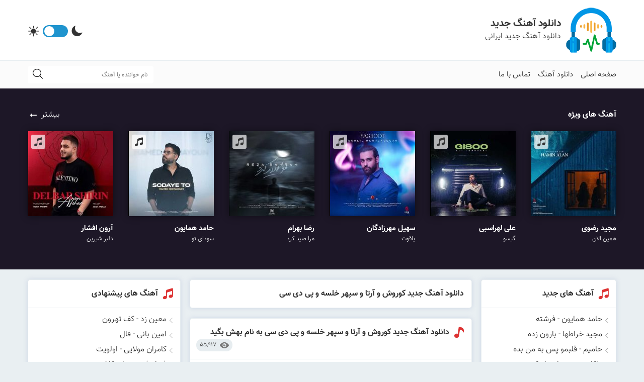

--- FILE ---
content_type: text/html; charset=UTF-8
request_url: https://popimusic.ir/tag/%D8%AF%D8%A7%D9%86%D9%84%D9%88%D8%AF-%D8%A2%D9%87%D9%86%DA%AF-%D8%AC%D8%AF%DB%8C%D8%AF-%DA%A9%D9%88%D8%B1%D9%88%D8%B4-%D9%88-%D8%A2%D8%B1%D8%AA%D8%A7-%D9%88-%D8%B3%D9%BE%D9%87%D8%B1-%D8%AE%D9%84%D8%B3/
body_size: 14842
content:
<!DOCTYPE html>
<html dir="rtl" lang="fa-IR">
<head><meta http-equiv="Content-Type" content="text/html; charset=UTF-8"><script>if(navigator.userAgent.match(/MSIE|Internet Explorer/i)||navigator.userAgent.match(/Trident\/7\..*?rv:11/i)){var href=document.location.href;if(!href.match(/[?&]nowprocket/)){if(href.indexOf("?")==-1){if(href.indexOf("#")==-1){document.location.href=href+"?nowprocket=1"}else{document.location.href=href.replace("#","?nowprocket=1#")}}else{if(href.indexOf("#")==-1){document.location.href=href+"&nowprocket=1"}else{document.location.href=href.replace("#","&nowprocket=1#")}}}}</script><script>(()=>{class RocketLazyLoadScripts{constructor(){this.v="2.0.4",this.userEvents=["keydown","keyup","mousedown","mouseup","mousemove","mouseover","mouseout","touchmove","touchstart","touchend","touchcancel","wheel","click","dblclick","input"],this.attributeEvents=["onblur","onclick","oncontextmenu","ondblclick","onfocus","onmousedown","onmouseenter","onmouseleave","onmousemove","onmouseout","onmouseover","onmouseup","onmousewheel","onscroll","onsubmit"]}async t(){this.i(),this.o(),/iP(ad|hone)/.test(navigator.userAgent)&&this.h(),this.u(),this.l(this),this.m(),this.k(this),this.p(this),this._(),await Promise.all([this.R(),this.L()]),this.lastBreath=Date.now(),this.S(this),this.P(),this.D(),this.O(),this.M(),await this.C(this.delayedScripts.normal),await this.C(this.delayedScripts.defer),await this.C(this.delayedScripts.async),await this.T(),await this.F(),await this.j(),await this.A(),window.dispatchEvent(new Event("rocket-allScriptsLoaded")),this.everythingLoaded=!0,this.lastTouchEnd&&await new Promise(t=>setTimeout(t,500-Date.now()+this.lastTouchEnd)),this.I(),this.H(),this.U(),this.W()}i(){this.CSPIssue=sessionStorage.getItem("rocketCSPIssue"),document.addEventListener("securitypolicyviolation",t=>{this.CSPIssue||"script-src-elem"!==t.violatedDirective||"data"!==t.blockedURI||(this.CSPIssue=!0,sessionStorage.setItem("rocketCSPIssue",!0))},{isRocket:!0})}o(){window.addEventListener("pageshow",t=>{this.persisted=t.persisted,this.realWindowLoadedFired=!0},{isRocket:!0}),window.addEventListener("pagehide",()=>{this.onFirstUserAction=null},{isRocket:!0})}h(){let t;function e(e){t=e}window.addEventListener("touchstart",e,{isRocket:!0}),window.addEventListener("touchend",function i(o){o.changedTouches[0]&&t.changedTouches[0]&&Math.abs(o.changedTouches[0].pageX-t.changedTouches[0].pageX)<10&&Math.abs(o.changedTouches[0].pageY-t.changedTouches[0].pageY)<10&&o.timeStamp-t.timeStamp<200&&(window.removeEventListener("touchstart",e,{isRocket:!0}),window.removeEventListener("touchend",i,{isRocket:!0}),"INPUT"===o.target.tagName&&"text"===o.target.type||(o.target.dispatchEvent(new TouchEvent("touchend",{target:o.target,bubbles:!0})),o.target.dispatchEvent(new MouseEvent("mouseover",{target:o.target,bubbles:!0})),o.target.dispatchEvent(new PointerEvent("click",{target:o.target,bubbles:!0,cancelable:!0,detail:1,clientX:o.changedTouches[0].clientX,clientY:o.changedTouches[0].clientY})),event.preventDefault()))},{isRocket:!0})}q(t){this.userActionTriggered||("mousemove"!==t.type||this.firstMousemoveIgnored?"keyup"===t.type||"mouseover"===t.type||"mouseout"===t.type||(this.userActionTriggered=!0,this.onFirstUserAction&&this.onFirstUserAction()):this.firstMousemoveIgnored=!0),"click"===t.type&&t.preventDefault(),t.stopPropagation(),t.stopImmediatePropagation(),"touchstart"===this.lastEvent&&"touchend"===t.type&&(this.lastTouchEnd=Date.now()),"click"===t.type&&(this.lastTouchEnd=0),this.lastEvent=t.type,t.composedPath&&t.composedPath()[0].getRootNode()instanceof ShadowRoot&&(t.rocketTarget=t.composedPath()[0]),this.savedUserEvents.push(t)}u(){this.savedUserEvents=[],this.userEventHandler=this.q.bind(this),this.userEvents.forEach(t=>window.addEventListener(t,this.userEventHandler,{passive:!1,isRocket:!0})),document.addEventListener("visibilitychange",this.userEventHandler,{isRocket:!0})}U(){this.userEvents.forEach(t=>window.removeEventListener(t,this.userEventHandler,{passive:!1,isRocket:!0})),document.removeEventListener("visibilitychange",this.userEventHandler,{isRocket:!0}),this.savedUserEvents.forEach(t=>{(t.rocketTarget||t.target).dispatchEvent(new window[t.constructor.name](t.type,t))})}m(){const t="return false",e=Array.from(this.attributeEvents,t=>"data-rocket-"+t),i="["+this.attributeEvents.join("],[")+"]",o="[data-rocket-"+this.attributeEvents.join("],[data-rocket-")+"]",s=(e,i,o)=>{o&&o!==t&&(e.setAttribute("data-rocket-"+i,o),e["rocket"+i]=new Function("event",o),e.setAttribute(i,t))};new MutationObserver(t=>{for(const n of t)"attributes"===n.type&&(n.attributeName.startsWith("data-rocket-")||this.everythingLoaded?n.attributeName.startsWith("data-rocket-")&&this.everythingLoaded&&this.N(n.target,n.attributeName.substring(12)):s(n.target,n.attributeName,n.target.getAttribute(n.attributeName))),"childList"===n.type&&n.addedNodes.forEach(t=>{if(t.nodeType===Node.ELEMENT_NODE)if(this.everythingLoaded)for(const i of[t,...t.querySelectorAll(o)])for(const t of i.getAttributeNames())e.includes(t)&&this.N(i,t.substring(12));else for(const e of[t,...t.querySelectorAll(i)])for(const t of e.getAttributeNames())this.attributeEvents.includes(t)&&s(e,t,e.getAttribute(t))})}).observe(document,{subtree:!0,childList:!0,attributeFilter:[...this.attributeEvents,...e]})}I(){this.attributeEvents.forEach(t=>{document.querySelectorAll("[data-rocket-"+t+"]").forEach(e=>{this.N(e,t)})})}N(t,e){const i=t.getAttribute("data-rocket-"+e);i&&(t.setAttribute(e,i),t.removeAttribute("data-rocket-"+e))}k(t){Object.defineProperty(HTMLElement.prototype,"onclick",{get(){return this.rocketonclick||null},set(e){this.rocketonclick=e,this.setAttribute(t.everythingLoaded?"onclick":"data-rocket-onclick","this.rocketonclick(event)")}})}S(t){function e(e,i){let o=e[i];e[i]=null,Object.defineProperty(e,i,{get:()=>o,set(s){t.everythingLoaded?o=s:e["rocket"+i]=o=s}})}e(document,"onreadystatechange"),e(window,"onload"),e(window,"onpageshow");try{Object.defineProperty(document,"readyState",{get:()=>t.rocketReadyState,set(e){t.rocketReadyState=e},configurable:!0}),document.readyState="loading"}catch(t){console.log("WPRocket DJE readyState conflict, bypassing")}}l(t){this.originalAddEventListener=EventTarget.prototype.addEventListener,this.originalRemoveEventListener=EventTarget.prototype.removeEventListener,this.savedEventListeners=[],EventTarget.prototype.addEventListener=function(e,i,o){o&&o.isRocket||!t.B(e,this)&&!t.userEvents.includes(e)||t.B(e,this)&&!t.userActionTriggered||e.startsWith("rocket-")||t.everythingLoaded?t.originalAddEventListener.call(this,e,i,o):(t.savedEventListeners.push({target:this,remove:!1,type:e,func:i,options:o}),"mouseenter"!==e&&"mouseleave"!==e||t.originalAddEventListener.call(this,e,t.savedUserEvents.push,o))},EventTarget.prototype.removeEventListener=function(e,i,o){o&&o.isRocket||!t.B(e,this)&&!t.userEvents.includes(e)||t.B(e,this)&&!t.userActionTriggered||e.startsWith("rocket-")||t.everythingLoaded?t.originalRemoveEventListener.call(this,e,i,o):t.savedEventListeners.push({target:this,remove:!0,type:e,func:i,options:o})}}J(t,e){this.savedEventListeners=this.savedEventListeners.filter(i=>{let o=i.type,s=i.target||window;return e!==o||t!==s||(this.B(o,s)&&(i.type="rocket-"+o),this.$(i),!1)})}H(){EventTarget.prototype.addEventListener=this.originalAddEventListener,EventTarget.prototype.removeEventListener=this.originalRemoveEventListener,this.savedEventListeners.forEach(t=>this.$(t))}$(t){t.remove?this.originalRemoveEventListener.call(t.target,t.type,t.func,t.options):this.originalAddEventListener.call(t.target,t.type,t.func,t.options)}p(t){let e;function i(e){return t.everythingLoaded?e:e.split(" ").map(t=>"load"===t||t.startsWith("load.")?"rocket-jquery-load":t).join(" ")}function o(o){function s(e){const s=o.fn[e];o.fn[e]=o.fn.init.prototype[e]=function(){return this[0]===window&&t.userActionTriggered&&("string"==typeof arguments[0]||arguments[0]instanceof String?arguments[0]=i(arguments[0]):"object"==typeof arguments[0]&&Object.keys(arguments[0]).forEach(t=>{const e=arguments[0][t];delete arguments[0][t],arguments[0][i(t)]=e})),s.apply(this,arguments),this}}if(o&&o.fn&&!t.allJQueries.includes(o)){const e={DOMContentLoaded:[],"rocket-DOMContentLoaded":[]};for(const t in e)document.addEventListener(t,()=>{e[t].forEach(t=>t())},{isRocket:!0});o.fn.ready=o.fn.init.prototype.ready=function(i){function s(){parseInt(o.fn.jquery)>2?setTimeout(()=>i.bind(document)(o)):i.bind(document)(o)}return"function"==typeof i&&(t.realDomReadyFired?!t.userActionTriggered||t.fauxDomReadyFired?s():e["rocket-DOMContentLoaded"].push(s):e.DOMContentLoaded.push(s)),o([])},s("on"),s("one"),s("off"),t.allJQueries.push(o)}e=o}t.allJQueries=[],o(window.jQuery),Object.defineProperty(window,"jQuery",{get:()=>e,set(t){o(t)}})}P(){const t=new Map;document.write=document.writeln=function(e){const i=document.currentScript,o=document.createRange(),s=i.parentElement;let n=t.get(i);void 0===n&&(n=i.nextSibling,t.set(i,n));const c=document.createDocumentFragment();o.setStart(c,0),c.appendChild(o.createContextualFragment(e)),s.insertBefore(c,n)}}async R(){return new Promise(t=>{this.userActionTriggered?t():this.onFirstUserAction=t})}async L(){return new Promise(t=>{document.addEventListener("DOMContentLoaded",()=>{this.realDomReadyFired=!0,t()},{isRocket:!0})})}async j(){return this.realWindowLoadedFired?Promise.resolve():new Promise(t=>{window.addEventListener("load",t,{isRocket:!0})})}M(){this.pendingScripts=[];this.scriptsMutationObserver=new MutationObserver(t=>{for(const e of t)e.addedNodes.forEach(t=>{"SCRIPT"!==t.tagName||t.noModule||t.isWPRocket||this.pendingScripts.push({script:t,promise:new Promise(e=>{const i=()=>{const i=this.pendingScripts.findIndex(e=>e.script===t);i>=0&&this.pendingScripts.splice(i,1),e()};t.addEventListener("load",i,{isRocket:!0}),t.addEventListener("error",i,{isRocket:!0}),setTimeout(i,1e3)})})})}),this.scriptsMutationObserver.observe(document,{childList:!0,subtree:!0})}async F(){await this.X(),this.pendingScripts.length?(await this.pendingScripts[0].promise,await this.F()):this.scriptsMutationObserver.disconnect()}D(){this.delayedScripts={normal:[],async:[],defer:[]},document.querySelectorAll("script[type$=rocketlazyloadscript]").forEach(t=>{t.hasAttribute("data-rocket-src")?t.hasAttribute("async")&&!1!==t.async?this.delayedScripts.async.push(t):t.hasAttribute("defer")&&!1!==t.defer||"module"===t.getAttribute("data-rocket-type")?this.delayedScripts.defer.push(t):this.delayedScripts.normal.push(t):this.delayedScripts.normal.push(t)})}async _(){await this.L();let t=[];document.querySelectorAll("script[type$=rocketlazyloadscript][data-rocket-src]").forEach(e=>{let i=e.getAttribute("data-rocket-src");if(i&&!i.startsWith("data:")){i.startsWith("//")&&(i=location.protocol+i);try{const o=new URL(i).origin;o!==location.origin&&t.push({src:o,crossOrigin:e.crossOrigin||"module"===e.getAttribute("data-rocket-type")})}catch(t){}}}),t=[...new Map(t.map(t=>[JSON.stringify(t),t])).values()],this.Y(t,"preconnect")}async G(t){if(await this.K(),!0!==t.noModule||!("noModule"in HTMLScriptElement.prototype))return new Promise(e=>{let i;function o(){(i||t).setAttribute("data-rocket-status","executed"),e()}try{if(navigator.userAgent.includes("Firefox/")||""===navigator.vendor||this.CSPIssue)i=document.createElement("script"),[...t.attributes].forEach(t=>{let e=t.nodeName;"type"!==e&&("data-rocket-type"===e&&(e="type"),"data-rocket-src"===e&&(e="src"),i.setAttribute(e,t.nodeValue))}),t.text&&(i.text=t.text),t.nonce&&(i.nonce=t.nonce),i.hasAttribute("src")?(i.addEventListener("load",o,{isRocket:!0}),i.addEventListener("error",()=>{i.setAttribute("data-rocket-status","failed-network"),e()},{isRocket:!0}),setTimeout(()=>{i.isConnected||e()},1)):(i.text=t.text,o()),i.isWPRocket=!0,t.parentNode.replaceChild(i,t);else{const i=t.getAttribute("data-rocket-type"),s=t.getAttribute("data-rocket-src");i?(t.type=i,t.removeAttribute("data-rocket-type")):t.removeAttribute("type"),t.addEventListener("load",o,{isRocket:!0}),t.addEventListener("error",i=>{this.CSPIssue&&i.target.src.startsWith("data:")?(console.log("WPRocket: CSP fallback activated"),t.removeAttribute("src"),this.G(t).then(e)):(t.setAttribute("data-rocket-status","failed-network"),e())},{isRocket:!0}),s?(t.fetchPriority="high",t.removeAttribute("data-rocket-src"),t.src=s):t.src="data:text/javascript;base64,"+window.btoa(unescape(encodeURIComponent(t.text)))}}catch(i){t.setAttribute("data-rocket-status","failed-transform"),e()}});t.setAttribute("data-rocket-status","skipped")}async C(t){const e=t.shift();return e?(e.isConnected&&await this.G(e),this.C(t)):Promise.resolve()}O(){this.Y([...this.delayedScripts.normal,...this.delayedScripts.defer,...this.delayedScripts.async],"preload")}Y(t,e){this.trash=this.trash||[];let i=!0;var o=document.createDocumentFragment();t.forEach(t=>{const s=t.getAttribute&&t.getAttribute("data-rocket-src")||t.src;if(s&&!s.startsWith("data:")){const n=document.createElement("link");n.href=s,n.rel=e,"preconnect"!==e&&(n.as="script",n.fetchPriority=i?"high":"low"),t.getAttribute&&"module"===t.getAttribute("data-rocket-type")&&(n.crossOrigin=!0),t.crossOrigin&&(n.crossOrigin=t.crossOrigin),t.integrity&&(n.integrity=t.integrity),t.nonce&&(n.nonce=t.nonce),o.appendChild(n),this.trash.push(n),i=!1}}),document.head.appendChild(o)}W(){this.trash.forEach(t=>t.remove())}async T(){try{document.readyState="interactive"}catch(t){}this.fauxDomReadyFired=!0;try{await this.K(),this.J(document,"readystatechange"),document.dispatchEvent(new Event("rocket-readystatechange")),await this.K(),document.rocketonreadystatechange&&document.rocketonreadystatechange(),await this.K(),this.J(document,"DOMContentLoaded"),document.dispatchEvent(new Event("rocket-DOMContentLoaded")),await this.K(),this.J(window,"DOMContentLoaded"),window.dispatchEvent(new Event("rocket-DOMContentLoaded"))}catch(t){console.error(t)}}async A(){try{document.readyState="complete"}catch(t){}try{await this.K(),this.J(document,"readystatechange"),document.dispatchEvent(new Event("rocket-readystatechange")),await this.K(),document.rocketonreadystatechange&&document.rocketonreadystatechange(),await this.K(),this.J(window,"load"),window.dispatchEvent(new Event("rocket-load")),await this.K(),window.rocketonload&&window.rocketonload(),await this.K(),this.allJQueries.forEach(t=>t(window).trigger("rocket-jquery-load")),await this.K(),this.J(window,"pageshow");const t=new Event("rocket-pageshow");t.persisted=this.persisted,window.dispatchEvent(t),await this.K(),window.rocketonpageshow&&window.rocketonpageshow({persisted:this.persisted})}catch(t){console.error(t)}}async K(){Date.now()-this.lastBreath>45&&(await this.X(),this.lastBreath=Date.now())}async X(){return document.hidden?new Promise(t=>setTimeout(t)):new Promise(t=>requestAnimationFrame(t))}B(t,e){return e===document&&"readystatechange"===t||(e===document&&"DOMContentLoaded"===t||(e===window&&"DOMContentLoaded"===t||(e===window&&"load"===t||e===window&&"pageshow"===t)))}static run(){(new RocketLazyLoadScripts).t()}}RocketLazyLoadScripts.run()})();</script>


<meta name="viewport" content="width=device-width, initial-scale=1.0">
<meta name="theme-color" content="#dd3333">
<meta name="apple-mobile-web-app-status-bar-style" content="#dd3333">
<link rel="pingback" href="https://popimusic.ir/xmlrpc.php">
<link rel="alternate" href="https://popimusic.ir/feed" type="application/rss+xml" title="RSS 2.0">
<link rel="shortcut icon" type="image/x-icon" href="https://popimusic.ir/wp-content/themes/mahmusic/images/favicon.png">
<link rel="apple-touch-icon" href="https://popimusic.ir/wp-content/themes/mahmusic/images/logo.png">
<meta name='robots' content='index, follow, max-image-preview:large, max-snippet:-1, max-video-preview:-1' />
	<style>img:is([sizes="auto" i], [sizes^="auto," i]) { contain-intrinsic-size: 3000px 1500px }</style>
	
	<!-- This site is optimized with the Yoast SEO Premium plugin v26.4 (Yoast SEO v26.6) - https://yoast.com/wordpress/plugins/seo/ -->
	<title>دانلود آهنگ جدید کوروش و آرتا و سپهر خلسه و پی دی سی &#8211; دانلود آهنگ جدید در پاپی موزیک</title>
	<link rel="canonical" href="https://popimusic.ir/tag/دانلود-آهنگ-جدید-کوروش-و-آرتا-و-سپهر-خلس/" />
	<meta property="og:locale" content="fa_IR" />
	<meta property="og:type" content="article" />
	<meta property="og:title" content="بایگانی‌ها دانلود آهنگ جدید کوروش و آرتا و سپهر خلسه و پی دی سی" />
	<meta property="og:url" content="https://popimusic.ir/tag/دانلود-آهنگ-جدید-کوروش-و-آرتا-و-سپهر-خلس/" />
	<meta property="og:site_name" content="دانلود آهنگ جدید در پاپی موزیک" />
	<meta name="twitter:card" content="summary_large_image" />
	<script type="application/ld+json" class="yoast-schema-graph">{"@context":"https://schema.org","@graph":[{"@type":"CollectionPage","@id":"https://popimusic.ir/tag/%d8%af%d8%a7%d9%86%d9%84%d9%88%d8%af-%d8%a2%d9%87%d9%86%da%af-%d8%ac%d8%af%db%8c%d8%af-%da%a9%d9%88%d8%b1%d9%88%d8%b4-%d9%88-%d8%a2%d8%b1%d8%aa%d8%a7-%d9%88-%d8%b3%d9%be%d9%87%d8%b1-%d8%ae%d9%84%d8%b3/","url":"https://popimusic.ir/tag/%d8%af%d8%a7%d9%86%d9%84%d9%88%d8%af-%d8%a2%d9%87%d9%86%da%af-%d8%ac%d8%af%db%8c%d8%af-%da%a9%d9%88%d8%b1%d9%88%d8%b4-%d9%88-%d8%a2%d8%b1%d8%aa%d8%a7-%d9%88-%d8%b3%d9%be%d9%87%d8%b1-%d8%ae%d9%84%d8%b3/","name":"","isPartOf":{"@id":"https://popimusic.ir/#website"},"breadcrumb":{"@id":"https://popimusic.ir/tag/%d8%af%d8%a7%d9%86%d9%84%d9%88%d8%af-%d8%a2%d9%87%d9%86%da%af-%d8%ac%d8%af%db%8c%d8%af-%da%a9%d9%88%d8%b1%d9%88%d8%b4-%d9%88-%d8%a2%d8%b1%d8%aa%d8%a7-%d9%88-%d8%b3%d9%be%d9%87%d8%b1-%d8%ae%d9%84%d8%b3/#breadcrumb"},"inLanguage":"fa-IR"},{"@type":"BreadcrumbList","@id":"https://popimusic.ir/tag/%d8%af%d8%a7%d9%86%d9%84%d9%88%d8%af-%d8%a2%d9%87%d9%86%da%af-%d8%ac%d8%af%db%8c%d8%af-%da%a9%d9%88%d8%b1%d9%88%d8%b4-%d9%88-%d8%a2%d8%b1%d8%aa%d8%a7-%d9%88-%d8%b3%d9%be%d9%87%d8%b1-%d8%ae%d9%84%d8%b3/#breadcrumb","itemListElement":[{"@type":"ListItem","position":1,"name":"خانه","item":"https://popimusic.ir/"},{"@type":"ListItem","position":2,"name":"دانلود آهنگ جدید کوروش و آرتا و سپهر خلسه و پی دی سی"}]},{"@type":"WebSite","@id":"https://popimusic.ir/#website","url":"https://popimusic.ir/","name":"دانلود آهنگ جدید در پاپی موزیک","description":"دانلود آهنگ جدید, جدیدترین تک آهنگ های فارسی, دانلود آهنگ شاد و غمگین, دانلود موزیک ویدیو جدید, موزیک ویدئو, دانلود ریمیکس, دانلود فول آلبوم, پاپی موزیک","publisher":{"@id":"https://popimusic.ir/#/schema/person/35f3e0620a243fc3382a3a85bf3adc48"},"potentialAction":[{"@type":"SearchAction","target":{"@type":"EntryPoint","urlTemplate":"https://popimusic.ir/?s={search_term_string}"},"query-input":{"@type":"PropertyValueSpecification","valueRequired":true,"valueName":"search_term_string"}}],"inLanguage":"fa-IR"},{"@type":["Person","Organization"],"@id":"https://popimusic.ir/#/schema/person/35f3e0620a243fc3382a3a85bf3adc48","name":"پاپی موزیک","image":{"@type":"ImageObject","inLanguage":"fa-IR","@id":"https://popimusic.ir/#/schema/person/image/","url":"https://secure.gravatar.com/avatar/9c2c9fd5f71fccd26b56b9e970e9e3e9?s=96&d=mm&r=g","contentUrl":"https://secure.gravatar.com/avatar/9c2c9fd5f71fccd26b56b9e970e9e3e9?s=96&d=mm&r=g","caption":"پاپی موزیک"},"logo":{"@id":"https://popimusic.ir/#/schema/person/image/"}}]}</script>
	<!-- / Yoast SEO Premium plugin. -->



<link rel="alternate" type="application/rss+xml" title="دانلود آهنگ جدید در پاپی موزیک &raquo; دانلود آهنگ جدید کوروش و آرتا و سپهر خلسه و پی دی سی خوراک برچسب" href="https://popimusic.ir/tag/%d8%af%d8%a7%d9%86%d9%84%d9%88%d8%af-%d8%a2%d9%87%d9%86%da%af-%d8%ac%d8%af%db%8c%d8%af-%da%a9%d9%88%d8%b1%d9%88%d8%b4-%d9%88-%d8%a2%d8%b1%d8%aa%d8%a7-%d9%88-%d8%b3%d9%be%d9%87%d8%b1-%d8%ae%d9%84%d8%b3/feed/" />
<link rel='stylesheet' id='wp-block-library-rtl-css' href='https://popimusic.ir/wp-includes/css/dist/block-library/style-rtl.min.css'  media='all' />
<style id='classic-theme-styles-inline-css' >
/*! This file is auto-generated */
.wp-block-button__link{color:#fff;background-color:#32373c;border-radius:9999px;box-shadow:none;text-decoration:none;padding:calc(.667em + 2px) calc(1.333em + 2px);font-size:1.125em}.wp-block-file__button{background:#32373c;color:#fff;text-decoration:none}
</style>
<style id='global-styles-inline-css' >
:root{--wp--preset--aspect-ratio--square: 1;--wp--preset--aspect-ratio--4-3: 4/3;--wp--preset--aspect-ratio--3-4: 3/4;--wp--preset--aspect-ratio--3-2: 3/2;--wp--preset--aspect-ratio--2-3: 2/3;--wp--preset--aspect-ratio--16-9: 16/9;--wp--preset--aspect-ratio--9-16: 9/16;--wp--preset--color--black: #000000;--wp--preset--color--cyan-bluish-gray: #abb8c3;--wp--preset--color--white: #ffffff;--wp--preset--color--pale-pink: #f78da7;--wp--preset--color--vivid-red: #cf2e2e;--wp--preset--color--luminous-vivid-orange: #ff6900;--wp--preset--color--luminous-vivid-amber: #fcb900;--wp--preset--color--light-green-cyan: #7bdcb5;--wp--preset--color--vivid-green-cyan: #00d084;--wp--preset--color--pale-cyan-blue: #8ed1fc;--wp--preset--color--vivid-cyan-blue: #0693e3;--wp--preset--color--vivid-purple: #9b51e0;--wp--preset--gradient--vivid-cyan-blue-to-vivid-purple: linear-gradient(135deg,rgba(6,147,227,1) 0%,rgb(155,81,224) 100%);--wp--preset--gradient--light-green-cyan-to-vivid-green-cyan: linear-gradient(135deg,rgb(122,220,180) 0%,rgb(0,208,130) 100%);--wp--preset--gradient--luminous-vivid-amber-to-luminous-vivid-orange: linear-gradient(135deg,rgba(252,185,0,1) 0%,rgba(255,105,0,1) 100%);--wp--preset--gradient--luminous-vivid-orange-to-vivid-red: linear-gradient(135deg,rgba(255,105,0,1) 0%,rgb(207,46,46) 100%);--wp--preset--gradient--very-light-gray-to-cyan-bluish-gray: linear-gradient(135deg,rgb(238,238,238) 0%,rgb(169,184,195) 100%);--wp--preset--gradient--cool-to-warm-spectrum: linear-gradient(135deg,rgb(74,234,220) 0%,rgb(151,120,209) 20%,rgb(207,42,186) 40%,rgb(238,44,130) 60%,rgb(251,105,98) 80%,rgb(254,248,76) 100%);--wp--preset--gradient--blush-light-purple: linear-gradient(135deg,rgb(255,206,236) 0%,rgb(152,150,240) 100%);--wp--preset--gradient--blush-bordeaux: linear-gradient(135deg,rgb(254,205,165) 0%,rgb(254,45,45) 50%,rgb(107,0,62) 100%);--wp--preset--gradient--luminous-dusk: linear-gradient(135deg,rgb(255,203,112) 0%,rgb(199,81,192) 50%,rgb(65,88,208) 100%);--wp--preset--gradient--pale-ocean: linear-gradient(135deg,rgb(255,245,203) 0%,rgb(182,227,212) 50%,rgb(51,167,181) 100%);--wp--preset--gradient--electric-grass: linear-gradient(135deg,rgb(202,248,128) 0%,rgb(113,206,126) 100%);--wp--preset--gradient--midnight: linear-gradient(135deg,rgb(2,3,129) 0%,rgb(40,116,252) 100%);--wp--preset--font-size--small: 13px;--wp--preset--font-size--medium: 20px;--wp--preset--font-size--large: 36px;--wp--preset--font-size--x-large: 42px;--wp--preset--spacing--20: 0.44rem;--wp--preset--spacing--30: 0.67rem;--wp--preset--spacing--40: 1rem;--wp--preset--spacing--50: 1.5rem;--wp--preset--spacing--60: 2.25rem;--wp--preset--spacing--70: 3.38rem;--wp--preset--spacing--80: 5.06rem;--wp--preset--shadow--natural: 6px 6px 9px rgba(0, 0, 0, 0.2);--wp--preset--shadow--deep: 12px 12px 50px rgba(0, 0, 0, 0.4);--wp--preset--shadow--sharp: 6px 6px 0px rgba(0, 0, 0, 0.2);--wp--preset--shadow--outlined: 6px 6px 0px -3px rgba(255, 255, 255, 1), 6px 6px rgba(0, 0, 0, 1);--wp--preset--shadow--crisp: 6px 6px 0px rgba(0, 0, 0, 1);}:where(.is-layout-flex){gap: 0.5em;}:where(.is-layout-grid){gap: 0.5em;}body .is-layout-flex{display: flex;}.is-layout-flex{flex-wrap: wrap;align-items: center;}.is-layout-flex > :is(*, div){margin: 0;}body .is-layout-grid{display: grid;}.is-layout-grid > :is(*, div){margin: 0;}:where(.wp-block-columns.is-layout-flex){gap: 2em;}:where(.wp-block-columns.is-layout-grid){gap: 2em;}:where(.wp-block-post-template.is-layout-flex){gap: 1.25em;}:where(.wp-block-post-template.is-layout-grid){gap: 1.25em;}.has-black-color{color: var(--wp--preset--color--black) !important;}.has-cyan-bluish-gray-color{color: var(--wp--preset--color--cyan-bluish-gray) !important;}.has-white-color{color: var(--wp--preset--color--white) !important;}.has-pale-pink-color{color: var(--wp--preset--color--pale-pink) !important;}.has-vivid-red-color{color: var(--wp--preset--color--vivid-red) !important;}.has-luminous-vivid-orange-color{color: var(--wp--preset--color--luminous-vivid-orange) !important;}.has-luminous-vivid-amber-color{color: var(--wp--preset--color--luminous-vivid-amber) !important;}.has-light-green-cyan-color{color: var(--wp--preset--color--light-green-cyan) !important;}.has-vivid-green-cyan-color{color: var(--wp--preset--color--vivid-green-cyan) !important;}.has-pale-cyan-blue-color{color: var(--wp--preset--color--pale-cyan-blue) !important;}.has-vivid-cyan-blue-color{color: var(--wp--preset--color--vivid-cyan-blue) !important;}.has-vivid-purple-color{color: var(--wp--preset--color--vivid-purple) !important;}.has-black-background-color{background-color: var(--wp--preset--color--black) !important;}.has-cyan-bluish-gray-background-color{background-color: var(--wp--preset--color--cyan-bluish-gray) !important;}.has-white-background-color{background-color: var(--wp--preset--color--white) !important;}.has-pale-pink-background-color{background-color: var(--wp--preset--color--pale-pink) !important;}.has-vivid-red-background-color{background-color: var(--wp--preset--color--vivid-red) !important;}.has-luminous-vivid-orange-background-color{background-color: var(--wp--preset--color--luminous-vivid-orange) !important;}.has-luminous-vivid-amber-background-color{background-color: var(--wp--preset--color--luminous-vivid-amber) !important;}.has-light-green-cyan-background-color{background-color: var(--wp--preset--color--light-green-cyan) !important;}.has-vivid-green-cyan-background-color{background-color: var(--wp--preset--color--vivid-green-cyan) !important;}.has-pale-cyan-blue-background-color{background-color: var(--wp--preset--color--pale-cyan-blue) !important;}.has-vivid-cyan-blue-background-color{background-color: var(--wp--preset--color--vivid-cyan-blue) !important;}.has-vivid-purple-background-color{background-color: var(--wp--preset--color--vivid-purple) !important;}.has-black-border-color{border-color: var(--wp--preset--color--black) !important;}.has-cyan-bluish-gray-border-color{border-color: var(--wp--preset--color--cyan-bluish-gray) !important;}.has-white-border-color{border-color: var(--wp--preset--color--white) !important;}.has-pale-pink-border-color{border-color: var(--wp--preset--color--pale-pink) !important;}.has-vivid-red-border-color{border-color: var(--wp--preset--color--vivid-red) !important;}.has-luminous-vivid-orange-border-color{border-color: var(--wp--preset--color--luminous-vivid-orange) !important;}.has-luminous-vivid-amber-border-color{border-color: var(--wp--preset--color--luminous-vivid-amber) !important;}.has-light-green-cyan-border-color{border-color: var(--wp--preset--color--light-green-cyan) !important;}.has-vivid-green-cyan-border-color{border-color: var(--wp--preset--color--vivid-green-cyan) !important;}.has-pale-cyan-blue-border-color{border-color: var(--wp--preset--color--pale-cyan-blue) !important;}.has-vivid-cyan-blue-border-color{border-color: var(--wp--preset--color--vivid-cyan-blue) !important;}.has-vivid-purple-border-color{border-color: var(--wp--preset--color--vivid-purple) !important;}.has-vivid-cyan-blue-to-vivid-purple-gradient-background{background: var(--wp--preset--gradient--vivid-cyan-blue-to-vivid-purple) !important;}.has-light-green-cyan-to-vivid-green-cyan-gradient-background{background: var(--wp--preset--gradient--light-green-cyan-to-vivid-green-cyan) !important;}.has-luminous-vivid-amber-to-luminous-vivid-orange-gradient-background{background: var(--wp--preset--gradient--luminous-vivid-amber-to-luminous-vivid-orange) !important;}.has-luminous-vivid-orange-to-vivid-red-gradient-background{background: var(--wp--preset--gradient--luminous-vivid-orange-to-vivid-red) !important;}.has-very-light-gray-to-cyan-bluish-gray-gradient-background{background: var(--wp--preset--gradient--very-light-gray-to-cyan-bluish-gray) !important;}.has-cool-to-warm-spectrum-gradient-background{background: var(--wp--preset--gradient--cool-to-warm-spectrum) !important;}.has-blush-light-purple-gradient-background{background: var(--wp--preset--gradient--blush-light-purple) !important;}.has-blush-bordeaux-gradient-background{background: var(--wp--preset--gradient--blush-bordeaux) !important;}.has-luminous-dusk-gradient-background{background: var(--wp--preset--gradient--luminous-dusk) !important;}.has-pale-ocean-gradient-background{background: var(--wp--preset--gradient--pale-ocean) !important;}.has-electric-grass-gradient-background{background: var(--wp--preset--gradient--electric-grass) !important;}.has-midnight-gradient-background{background: var(--wp--preset--gradient--midnight) !important;}.has-small-font-size{font-size: var(--wp--preset--font-size--small) !important;}.has-medium-font-size{font-size: var(--wp--preset--font-size--medium) !important;}.has-large-font-size{font-size: var(--wp--preset--font-size--large) !important;}.has-x-large-font-size{font-size: var(--wp--preset--font-size--x-large) !important;}
:where(.wp-block-post-template.is-layout-flex){gap: 1.25em;}:where(.wp-block-post-template.is-layout-grid){gap: 1.25em;}
:where(.wp-block-columns.is-layout-flex){gap: 2em;}:where(.wp-block-columns.is-layout-grid){gap: 2em;}
:root :where(.wp-block-pullquote){font-size: 1.5em;line-height: 1.6;}
</style>
<link data-minify="1" rel='stylesheet' id='thumbs_rating_styles-css' href='https://popimusic.ir/wp-content/cache/min/1/wp-content/plugins/thumbs-rating/css/style.css?ver=1766948857'  media='all' />
<link data-minify="1" rel='stylesheet' id='style-css' href='https://popimusic.ir/wp-content/cache/min/1/wp-content/themes/mahmusic/style.css?ver=1766948857'  media='all' />
<link data-minify="1" rel='stylesheet' id='icofont-css' href='https://popimusic.ir/wp-content/cache/min/1/wp-content/themes/mahmusic/css/icofont.min.css?ver=1766948857'  media='all' />
<script type="rocketlazyloadscript" data-minify="1"  data-rocket-src="https://popimusic.ir/wp-content/cache/min/1/wp-content/themes/mahmusic/js/jquery.js?ver=1766948857" id="jquery-js"></script>
<script  id="thumbs_rating_scripts-js-extra">
/* <![CDATA[ */
var thumbs_rating_ajax = {"ajax_url":"https:\/\/popimusic.ir\/wp-admin\/admin-ajax.php","nonce":"18d7806282"};
/* ]]> */
</script>
<script type="rocketlazyloadscript" data-minify="1"  data-rocket-src="https://popimusic.ir/wp-content/cache/min/1/wp-content/plugins/thumbs-rating/js/general.js?ver=1766948857" id="thumbs_rating_scripts-js" data-rocket-defer defer></script>
<link rel="https://api.w.org/" href="https://popimusic.ir/wp-json/" /><link rel="alternate" title="JSON" type="application/json" href="https://popimusic.ir/wp-json/wp/v2/tags/7592" /><style>
.menu_right > ul > li > a:hover,.menu_right ul ul li a:hover,.music_posts:hover .song_names,.music_posts .titlles_rf:hover,.more_posts:hover,.article_box header h2 a:hover,.article_box header h1:hover,.article_box header .icofont-music-alt,.article_box header .icofont-video-alt,.article_box header .icofont-page,
.article_box header .icofont-oage,.article_box header .icofont-exclamation-tringle,.aside_box_title i,.aside_box_content li a:hover,.categories_block > ul > li:hover > a,.categories_block li a:hover,.categories_block li span.grower.OPEN:before,.categories_block li:hover span.grower.CLOSE:before,.categories_block li ul li:hover a,.top_links_box a:hover::after,.top_links_box a:hover,.aside_box_thu li a:hover,.mobile_article header h2 a:hover,.right_copy_right i,.left_copy_right ul li a:hover,.comm_titles p span,.comment-replay a:hover,.night .menu_right ul li a:hover,.night .top_links_box a:hover i,.night .top_links_box a:hover::after,.y_breadcrumb i,.iru-tiny-player .icofont-ui-play:hover,.iru-tiny-player .icofont-ui-pause:hover,.iru-tiny-player .icofont-square:hover,.iru-tiny-player .icofont-volume-up:hover,.iru-tiny-player .icofont-close:hover{color: #dd3333;}
.article_box footer .article_ft_more,.artist_lists li a:hover,.tabs-nav .tab-active a,.tabs-nav2 .tab-active2 a,.tags_box a:hover,.copy_codes_bt,.pagination .current,.pagination li a:hover,.related_links li a:hover,.form-submit #submit:hover,.rkianoosh_txt form input[type="submit"]:hover,.dl_links a:hover,.night .tabs-nav .tab-active a,.night .tabs-nav2 .tab-active2 a,.night .tabs-nav3 .tab-active3 a,.tabs-nav3 .tab-active3 a,.night .tabs-nav4 .tab-active4 a,.tabs-nav4 .tab-active4 a,.night .artist_lists li a:hover,.night .pagination li a:hover,.night .related_links li a:hover,.night .form-submit #submit:hover
,.night .dl_links a:hover,.night .tags_box a:hover,.full_posts_box .pagination li a:hover,.pagination .current,.night .pagination .current,.article_url_more:hover,.night .article_url_more:hover,.wpcf7-form input[type="submit"]{background: #dd3333;}
.categories_block li ul li:hover a{border-right: 2px solid #dd3333;}
</style>
<script type="rocketlazyloadscript" >
    var head = document.getElementsByTagName("head")[0];
    var script = document.createElement("script");
    script.type = "text/javascript";
    script.async = 1;
    script.src = "https://s1.mediaad.org/serve/popimusic.ir/loader.js";
    head.appendChild(script);
</script>
<meta name="generator" content="WP Rocket 3.20.1.2" data-wpr-features="wpr_delay_js wpr_defer_js wpr_minify_js wpr_minify_css wpr_desktop" /></head>
<body class="rtl archive tag tag-7592">
<header data-rocket-location-hash="639a8427519e153a208a5bba533a62d8" id="header">
<div data-rocket-location-hash="3d5c53b4c1a3011bc766a40d060d3650" class="tarlanweb_center">

<div data-rocket-location-hash="fcaccdbfd1ba65f34c81b2dc0ec89ba2" class="logo_top">
<figure><a rel="noreferrer noopener" href="https://popimusic.ir"><img src="https://popimusic.ir/wp-content/themes/mahmusic/images/logo.png" width="100" height="100" alt="دانلود آهنگ جدید" title="دانلود آهنگ جدید"></a></figure>
</div>
<div data-rocket-location-hash="01e191ae041ea647be0e6d1ac99d00bc" class="header_tags">
 <h2>دانلود آهنگ جدید</h2><p>دانلود آهنگ جدید ایرانی</p>
<div data-rocket-location-hash="6b920dfb11afd5a46fa4185dfca516ad" class="clear"></div>
</div>
<div data-rocket-location-hash="d17f7ad1bd0ed9ecec6575f5147d60f1" class="left_top_head">
<div class="socials_box">
<div data-rocket-location-hash="a53264f01569a2532bd3286f84a246fa" class="clear"></div>
</div>
<div class="dark_light_mode">
<i class="icofont-moon"></i>
<div class="toggle_modes"></div>
<i class="icofont-sun"></i>
</div>
<div data-rocket-location-hash="06ff5fbefc8608e79f5c9e1f71551963" class="clear"></div>
</div>
<div data-rocket-location-hash="01a64480189459056b5a75addc559f5b" class="clear"></div>
</div>
<div data-rocket-location-hash="e9e626ad11a6691cc7a81f590b805b40" class="bt_menu">
<div data-rocket-location-hash="05f219271126e4c3c12640dfcffbc9bd" class="tarlanweb_center">
<nav class="menu_right">
<ul id="rkianoosh_ir" class="menu"><li id="menu-item-139" class="menu-item menu-item-type-custom menu-item-object-custom menu-item-home menu-item-139"><a href="https://popimusic.ir/">صفحه اصلی</a></li>
<li id="menu-item-140" class="menu-item menu-item-type-taxonomy menu-item-object-category menu-item-140"><a href="https://popimusic.ir/category/music/">دانلود آهنگ</a></li>
<li id="menu-item-132" class="menu-item menu-item-type-post_type menu-item-object-page menu-item-132"><a href="https://popimusic.ir/contactus/">تماس با ما</a></li>
</ul><div class="clear"></div>
</nav>
<form role="search" id="searches" method="get" action="https://popimusic.ir">
<label><span>جستجو</span>
<input type="search" id="s" name="s" class="lsds" placeholder="نام خواننده یا آهنگ">
</label>
<button aria-label="search"><i class="icofont-search"></i></button>
</form>
<div class="clear"></div>
</div>
</div>
<div class="clear"></div>
</header>
<!-- main -->
<main data-rocket-location-hash="25b26a536a2512916c46ba148651b8b3" id="main"><!-- musics_boxs -->
<div data-rocket-location-hash="2833cbb1ab514d5ff947f2ea21594279" class="musics_boxs">
<div data-rocket-location-hash="6a4269b3cdade540433b0c87fedfa60b" class="tarlanweb_center">
<div class="post_box_titr">
<p class="post_box_title">آهنگ های ویژه</p>
<a class="more_posts" rel="noreferrer noopener" href="https://popimusic.ir/category/music/">بیشتر <i class="icofont-long-arrow-left"></i></a>
<div class="clear"></div>
</div>
<div class="posts_lists">
<ul>
<li>
<article class="music_posts">
<header>
<figure><a rel="noreferrer noopener" href="https://popimusic.ir/%d9%85%d8%ac%db%8c%d8%af-%d8%b1%d8%b6%d9%88%db%8c-%d9%87%d9%85%db%8c%d9%86-%d8%a7%d9%84%d8%a7%d9%86/">
<img width="169" height="169" src="https://popimusic.ir/wp-content/uploads/2025/10/Majid Razavi - Hamin Alan-169x169.jpg" class="attachment-thumb1 size-thumb1 wp-post-image" alt="دانلود آهنگ جدید مجید رضوی به نام همین الان" title="دانلود آهنگ جدید مجید رضوی به نام همین الان" decoding="async" srcset="https://popimusic.ir/wp-content/uploads/2025/10/Majid%20Razavi%20-%20Hamin%20Alan-169x169.jpg 169w, https://popimusic.ir/wp-content/uploads/2025/10/Majid%20Razavi%20-%20Hamin%20Alan-300x300.jpg 300w, https://popimusic.ir/wp-content/uploads/2025/10/Majid%20Razavi%20-%20Hamin%20Alan-150x150.jpg 150w, https://popimusic.ir/wp-content/uploads/2025/10/Majid%20Razavi%20-%20Hamin%20Alan-50x50.jpg 50w, https://popimusic.ir/wp-content/uploads/2025/10/Majid%20Razavi%20-%20Hamin%20Alan-70x70.jpg 70w, https://popimusic.ir/wp-content/uploads/2025/10/Majid%20Razavi%20-%20Hamin%20Alan-120x120.jpg 120w, https://popimusic.ir/wp-content/uploads/2025/10/Majid%20Razavi%20-%20Hamin%20Alan-339x339.jpg 339w, https://popimusic.ir/wp-content/uploads/2025/10/Majid%20Razavi%20-%20Hamin%20Alan-266x266.jpg 266w, https://popimusic.ir/wp-content/uploads/2025/10/Majid%20Razavi%20-%20Hamin%20Alan-80x80.jpg 80w, https://popimusic.ir/wp-content/uploads/2025/10/Majid%20Razavi%20-%20Hamin%20Alan.jpg 500w" sizes="(max-width: 169px) 100vw, 169px" /></a></figure>
<div class="music_posts_type"><i class="icofont-music"></i></div>
</header>
<footer>
<h2><a rel="noreferrer noopener" href="https://popimusic.ir/%d9%85%d8%ac%db%8c%d8%af-%d8%b1%d8%b6%d9%88%db%8c-%d9%87%d9%85%db%8c%d9%86-%d8%a7%d9%84%d8%a7%d9%86/">
<span class="artist_names">مجید رضوی</span>
<span class="song_names">همین الان</span>
</a></h2>
</footer>
<div class="clear"></div>
</article>
</li>
<li>
<article class="music_posts">
<header>
<figure><a rel="noreferrer noopener" href="https://popimusic.ir/%d8%b9%d9%84%db%8c-%d9%84%d9%87%d8%b1%d8%a7%d8%b3%d8%a8%db%8c-%da%af%db%8c%d8%b3%d9%88/">
<img width="169" height="169" src="https://popimusic.ir/wp-content/uploads/2025/09/Ali Lohrasbi - Gisoo-169x169.jpg" class="attachment-thumb1 size-thumb1 wp-post-image" alt="دانلود آهنگ جدید علی لهراسبی به نام گیسو" title="دانلود آهنگ جدید علی لهراسبی به نام گیسو" decoding="async" srcset="https://popimusic.ir/wp-content/uploads/2025/09/Ali%20Lohrasbi%20-%20Gisoo-169x169.jpg 169w, https://popimusic.ir/wp-content/uploads/2025/09/Ali%20Lohrasbi%20-%20Gisoo-300x300.jpg 300w, https://popimusic.ir/wp-content/uploads/2025/09/Ali%20Lohrasbi%20-%20Gisoo-150x150.jpg 150w, https://popimusic.ir/wp-content/uploads/2025/09/Ali%20Lohrasbi%20-%20Gisoo-50x50.jpg 50w, https://popimusic.ir/wp-content/uploads/2025/09/Ali%20Lohrasbi%20-%20Gisoo-70x70.jpg 70w, https://popimusic.ir/wp-content/uploads/2025/09/Ali%20Lohrasbi%20-%20Gisoo-120x120.jpg 120w, https://popimusic.ir/wp-content/uploads/2025/09/Ali%20Lohrasbi%20-%20Gisoo-339x339.jpg 339w, https://popimusic.ir/wp-content/uploads/2025/09/Ali%20Lohrasbi%20-%20Gisoo-266x266.jpg 266w, https://popimusic.ir/wp-content/uploads/2025/09/Ali%20Lohrasbi%20-%20Gisoo-80x80.jpg 80w, https://popimusic.ir/wp-content/uploads/2025/09/Ali%20Lohrasbi%20-%20Gisoo.jpg 500w" sizes="(max-width: 169px) 100vw, 169px" /></a></figure>
<div class="music_posts_type"><i class="icofont-music"></i></div>
</header>
<footer>
<h2><a rel="noreferrer noopener" href="https://popimusic.ir/%d8%b9%d9%84%db%8c-%d9%84%d9%87%d8%b1%d8%a7%d8%b3%d8%a8%db%8c-%da%af%db%8c%d8%b3%d9%88/">
<span class="artist_names">علی لهراسبی</span>
<span class="song_names">گیسو</span>
</a></h2>
</footer>
<div class="clear"></div>
</article>
</li>
<li>
<article class="music_posts">
<header>
<figure><a rel="noreferrer noopener" href="https://popimusic.ir/%d8%b3%d9%87%db%8c%d9%84-%d9%85%d9%87%d8%b1%d8%b2%d8%a7%d8%af%da%af%d8%a7%d9%86-%db%8c%d8%a7%d9%82%d9%88%d8%aa/">
<img width="169" height="169" src="https://popimusic.ir/wp-content/uploads/2025/01/Soheil Mehrzadegan - Yaghoot-169x169.jpg" class="attachment-thumb1 size-thumb1 wp-post-image" alt="دانلود آهنگ جدید سهیل مهرزادگان به نام یاقوت" title="دانلود آهنگ جدید سهیل مهرزادگان به نام یاقوت" decoding="async" srcset="https://popimusic.ir/wp-content/uploads/2025/01/Soheil%20Mehrzadegan%20-%20Yaghoot-169x169.jpg 169w, https://popimusic.ir/wp-content/uploads/2025/01/Soheil%20Mehrzadegan%20-%20Yaghoot-300x300.jpg 300w, https://popimusic.ir/wp-content/uploads/2025/01/Soheil%20Mehrzadegan%20-%20Yaghoot-150x150.jpg 150w, https://popimusic.ir/wp-content/uploads/2025/01/Soheil%20Mehrzadegan%20-%20Yaghoot-50x50.jpg 50w, https://popimusic.ir/wp-content/uploads/2025/01/Soheil%20Mehrzadegan%20-%20Yaghoot-70x70.jpg 70w, https://popimusic.ir/wp-content/uploads/2025/01/Soheil%20Mehrzadegan%20-%20Yaghoot-120x120.jpg 120w, https://popimusic.ir/wp-content/uploads/2025/01/Soheil%20Mehrzadegan%20-%20Yaghoot-339x339.jpg 339w, https://popimusic.ir/wp-content/uploads/2025/01/Soheil%20Mehrzadegan%20-%20Yaghoot-266x266.jpg 266w, https://popimusic.ir/wp-content/uploads/2025/01/Soheil%20Mehrzadegan%20-%20Yaghoot-80x80.jpg 80w, https://popimusic.ir/wp-content/uploads/2025/01/Soheil%20Mehrzadegan%20-%20Yaghoot.jpg 500w" sizes="(max-width: 169px) 100vw, 169px" /></a></figure>
<div class="music_posts_type"><i class="icofont-music"></i></div>
</header>
<footer>
<h2><a rel="noreferrer noopener" href="https://popimusic.ir/%d8%b3%d9%87%db%8c%d9%84-%d9%85%d9%87%d8%b1%d8%b2%d8%a7%d8%af%da%af%d8%a7%d9%86-%db%8c%d8%a7%d9%82%d9%88%d8%aa/">
<span class="artist_names">سهیل مهرزادگان</span>
<span class="song_names">یاقوت</span>
</a></h2>
</footer>
<div class="clear"></div>
</article>
</li>
<li>
<article class="music_posts">
<header>
<figure><a rel="noreferrer noopener" href="https://popimusic.ir/%d8%b1%d8%b6%d8%a7-%d8%a8%d9%87%d8%b1%d8%a7%d9%85-%d9%85%d8%b1%d8%a7-%d8%b5%db%8c%d8%af-%da%a9%d8%b1%d8%af/">
<img width="169" height="169" src="https://popimusic.ir/wp-content/uploads/2024/10/Reza Bahram - Mara Seyd Kard-169x169.jpg" class="attachment-thumb1 size-thumb1 wp-post-image" alt="دانلود آهنگ جدید رضا بهرام به نام مرا صید کرد" title="دانلود آهنگ جدید رضا بهرام به نام مرا صید کرد" decoding="async" srcset="https://popimusic.ir/wp-content/uploads/2024/10/Reza%20Bahram%20-%20Mara%20Seyd%20Kard-169x169.jpg 169w, https://popimusic.ir/wp-content/uploads/2024/10/Reza%20Bahram%20-%20Mara%20Seyd%20Kard-300x300.jpg 300w, https://popimusic.ir/wp-content/uploads/2024/10/Reza%20Bahram%20-%20Mara%20Seyd%20Kard-150x150.jpg 150w, https://popimusic.ir/wp-content/uploads/2024/10/Reza%20Bahram%20-%20Mara%20Seyd%20Kard-50x50.jpg 50w, https://popimusic.ir/wp-content/uploads/2024/10/Reza%20Bahram%20-%20Mara%20Seyd%20Kard-70x70.jpg 70w, https://popimusic.ir/wp-content/uploads/2024/10/Reza%20Bahram%20-%20Mara%20Seyd%20Kard-120x120.jpg 120w, https://popimusic.ir/wp-content/uploads/2024/10/Reza%20Bahram%20-%20Mara%20Seyd%20Kard-339x339.jpg 339w, https://popimusic.ir/wp-content/uploads/2024/10/Reza%20Bahram%20-%20Mara%20Seyd%20Kard-266x266.jpg 266w, https://popimusic.ir/wp-content/uploads/2024/10/Reza%20Bahram%20-%20Mara%20Seyd%20Kard-80x80.jpg 80w, https://popimusic.ir/wp-content/uploads/2024/10/Reza%20Bahram%20-%20Mara%20Seyd%20Kard.jpg 500w" sizes="(max-width: 169px) 100vw, 169px" /></a></figure>
<div class="music_posts_type"><i class="icofont-music"></i></div>
</header>
<footer>
<h2><a rel="noreferrer noopener" href="https://popimusic.ir/%d8%b1%d8%b6%d8%a7-%d8%a8%d9%87%d8%b1%d8%a7%d9%85-%d9%85%d8%b1%d8%a7-%d8%b5%db%8c%d8%af-%da%a9%d8%b1%d8%af/">
<span class="artist_names">رضا بهرام</span>
<span class="song_names">مرا صید کرد</span>
</a></h2>
</footer>
<div class="clear"></div>
</article>
</li>
<li>
<article class="music_posts">
<header>
<figure><a rel="noreferrer noopener" href="https://popimusic.ir/%d8%ad%d8%a7%d9%85%d8%af-%d9%87%d9%85%d8%a7%db%8c%d9%88%d9%86-%d8%b3%d9%88%d8%af%d8%a7%db%8c-%d8%aa%d9%88/">
<img width="169" height="169" src="https://popimusic.ir/wp-content/uploads/2024/06/Hamed Homayoun - Sodaye To-169x169.jpg" class="attachment-thumb1 size-thumb1 wp-post-image" alt="دانلود آهنگ جدید حامد همایون به نام سودای تو" title="دانلود آهنگ جدید حامد همایون به نام سودای تو" decoding="async" srcset="https://popimusic.ir/wp-content/uploads/2024/06/Hamed%20Homayoun%20-%20Sodaye%20To-169x169.jpg 169w, https://popimusic.ir/wp-content/uploads/2024/06/Hamed%20Homayoun%20-%20Sodaye%20To-300x300.jpg 300w, https://popimusic.ir/wp-content/uploads/2024/06/Hamed%20Homayoun%20-%20Sodaye%20To-150x150.jpg 150w, https://popimusic.ir/wp-content/uploads/2024/06/Hamed%20Homayoun%20-%20Sodaye%20To-50x50.jpg 50w, https://popimusic.ir/wp-content/uploads/2024/06/Hamed%20Homayoun%20-%20Sodaye%20To-70x70.jpg 70w, https://popimusic.ir/wp-content/uploads/2024/06/Hamed%20Homayoun%20-%20Sodaye%20To-120x120.jpg 120w, https://popimusic.ir/wp-content/uploads/2024/06/Hamed%20Homayoun%20-%20Sodaye%20To-339x339.jpg 339w, https://popimusic.ir/wp-content/uploads/2024/06/Hamed%20Homayoun%20-%20Sodaye%20To-80x80.jpg 80w, https://popimusic.ir/wp-content/uploads/2024/06/Hamed%20Homayoun%20-%20Sodaye%20To-266x266.jpg 266w, https://popimusic.ir/wp-content/uploads/2024/06/Hamed%20Homayoun%20-%20Sodaye%20To.jpg 500w" sizes="(max-width: 169px) 100vw, 169px" /></a></figure>
<div class="music_posts_type"><i class="icofont-music"></i></div>
</header>
<footer>
<h2><a rel="noreferrer noopener" href="https://popimusic.ir/%d8%ad%d8%a7%d9%85%d8%af-%d9%87%d9%85%d8%a7%db%8c%d9%88%d9%86-%d8%b3%d9%88%d8%af%d8%a7%db%8c-%d8%aa%d9%88/">
<span class="artist_names">حامد همایون</span>
<span class="song_names">سودای تو</span>
</a></h2>
</footer>
<div class="clear"></div>
</article>
</li>
<li>
<article class="music_posts">
<header>
<figure><a rel="noreferrer noopener" href="https://popimusic.ir/%d8%a2%d8%b1%d9%88%d9%86-%d8%a7%d9%81%d8%b4%d8%a7%d8%b1-%d8%af%d9%84%d8%a8%d8%b1-%d8%b4%db%8c%d8%b1%db%8c%d9%86/">
<img width="169" height="169" src="https://popimusic.ir/wp-content/uploads/2024/06/Aron Afshar - Delbar Shirin-169x169.jpg" class="attachment-thumb1 size-thumb1 wp-post-image" alt="دانلود آهنگ جدید آرون افشار به نام دلبر شیرین" title="دانلود آهنگ جدید آرون افشار به نام دلبر شیرین" decoding="async" srcset="https://popimusic.ir/wp-content/uploads/2024/06/Aron%20Afshar%20-%20Delbar%20Shirin-169x169.jpg 169w, https://popimusic.ir/wp-content/uploads/2024/06/Aron%20Afshar%20-%20Delbar%20Shirin-300x300.jpg 300w, https://popimusic.ir/wp-content/uploads/2024/06/Aron%20Afshar%20-%20Delbar%20Shirin-150x150.jpg 150w, https://popimusic.ir/wp-content/uploads/2024/06/Aron%20Afshar%20-%20Delbar%20Shirin-50x50.jpg 50w, https://popimusic.ir/wp-content/uploads/2024/06/Aron%20Afshar%20-%20Delbar%20Shirin-70x70.jpg 70w, https://popimusic.ir/wp-content/uploads/2024/06/Aron%20Afshar%20-%20Delbar%20Shirin-120x120.jpg 120w, https://popimusic.ir/wp-content/uploads/2024/06/Aron%20Afshar%20-%20Delbar%20Shirin-339x339.jpg 339w, https://popimusic.ir/wp-content/uploads/2024/06/Aron%20Afshar%20-%20Delbar%20Shirin-266x266.jpg 266w, https://popimusic.ir/wp-content/uploads/2024/06/Aron%20Afshar%20-%20Delbar%20Shirin-80x80.jpg 80w, https://popimusic.ir/wp-content/uploads/2024/06/Aron%20Afshar%20-%20Delbar%20Shirin.jpg 500w" sizes="(max-width: 169px) 100vw, 169px" /></a></figure>
<div class="music_posts_type"><i class="icofont-music"></i></div>
</header>
<footer>
<h2><a rel="noreferrer noopener" href="https://popimusic.ir/%d8%a2%d8%b1%d9%88%d9%86-%d8%a7%d9%81%d8%b4%d8%a7%d8%b1-%d8%af%d9%84%d8%a8%d8%b1-%d8%b4%db%8c%d8%b1%db%8c%d9%86/">
<span class="artist_names">آرون افشار</span>
<span class="song_names">دلبر شیرین</span>
</a></h2>
</footer>
<div class="clear"></div>
</article>
</li>
</ul>
</div>
<div class="clear"></div>
</div>
</div>
<!-- musics_boxs -->

<!-- center_boxes -->
<div data-rocket-location-hash="50c5435f1e01b418a1d12f70451531a3" class="tarlanweb_center">
<div data-rocket-location-hash="29afa35a60dd6ad54a6414211dbb9a0e" id="center_boxes">
<!-- right_sidebar -->
<div id="right_sidebar">
<aside class="aside_box widget_tarlanweb_ir_newp1"><div class="aside_box_title"><i class="icofont-music"></i><h2>آهنگ های جدید</h2><div class="clear"></div></div><div class="aside_box_content">        <ul>
<li><a rel="noreferrer noopener" href="https://popimusic.ir/%d8%ad%d8%a7%d9%85%d8%af-%d9%87%d9%85%d8%a7%db%8c%d9%88%d9%86-%d9%81%d8%b1%d8%b4%d8%aa%d9%87/">
حامد همایون - فرشته</a></li>
<li><a rel="noreferrer noopener" href="https://popimusic.ir/%d9%85%d8%ac%db%8c%d8%af-%d8%ae%d8%b1%d8%a7%d8%b7%d9%87%d8%a7-%d8%a8%d8%a7%d8%b1%d9%88%d9%86-%d8%b2%d8%af%d9%87/">
مجید خراطها - بارون زده</a></li>
<li><a rel="noreferrer noopener" href="https://popimusic.ir/%d8%ad%d8%a7%d9%85%db%8c%d9%85-%d9%82%d9%84%d8%a8%d9%85%d9%88-%d9%be%d8%b3-%d8%a8%d9%87-%d9%85%d9%86-%d8%a8%d8%af%d9%87/">
حامیم - قلبمو پس به من بده</a></li>
<li><a rel="noreferrer noopener" href="https://popimusic.ir/%d9%85%d8%a7%da%a9%d8%a7%d9%86-%d8%a8%d9%86%d8%af-%d8%b1%d9%88%db%8c%d8%a7%db%8c-%d8%aa%d8%a7%d8%b1%db%8c%da%a9/">
ماکان بند - رویای تاریک</a></li>
<li><a rel="noreferrer noopener" href="https://popimusic.ir/%d9%85%db%8c%d8%ab%d9%85-%d8%a7%d8%a8%d8%b1%d8%a7%d9%87%db%8c%d9%85%db%8c-%d9%86%db%8c%d8%b3%d8%aa%db%8c/">
میثم ابراهیمی - نیستی</a></li>
<li><a rel="noreferrer noopener" href="https://popimusic.ir/%d8%b3%d9%87%db%8c%d9%84-%d9%85%d9%87%d8%b1%d8%b2%d8%a7%d8%af%da%af%d8%a7%d9%86-%d8%a7%d9%84%d9%85%d8%a7%d8%b3/">
سهیل مهرزادگان - الماس</a></li>
<li><a rel="noreferrer noopener" href="https://popimusic.ir/%d9%85%d8%a7%d9%86%d8%af%d8%a7%d9%86%d8%a7-%d8%ae%d8%b6%d8%b1%d8%a7%db%8c%db%8c-%d9%be%d8%b1%d9%88%d8%a7%d8%b2-%d8%aa%d8%b1%d8%a7%d9%86%d9%87/">
ماندانا خضرایی - پرواز ترانه</a></li>
<li><a rel="noreferrer noopener" href="https://popimusic.ir/%d9%85%d9%85%d8%af-%d8%b9%d8%a7%d8%b1%d8%b6-%d8%af%d9%88%d9%84%db%8c/">
ممد عارض - دولی</a></li>
<li><a rel="noreferrer noopener" href="https://popimusic.ir/%d8%aa%db%8c-%d8%a7%d9%85-%d8%a8%da%a9%d8%b3-%d8%b4%da%a9%d8%b3%d8%aa%d9%85/">
تی ام بکس - شکستم</a></li>
<li><a rel="noreferrer noopener" href="https://popimusic.ir/%d8%ac%db%8c%d8%af%d8%a7%d9%84-%d8%b2%db%8c%d8%b1%d8%b2%d9%85%db%8c%d9%86-%d8%aa%d8%a7-%d8%a7%d8%b1%d8%b4%d8%a7%d8%af/">
جیدال - زیرزمین تا ارشاد</a></li>
<li><a rel="noreferrer noopener" href="https://popimusic.ir/%da%a9%d8%b3%d8%b1%db%8c-%d8%b2%d8%a7%d9%87%d8%af%db%8c-%db%8c%d8%a7%d8%af%d8%aa-%d8%a8%d8%a7%d8%b4%d9%87/">
کسری زاهدی - یادت باشه</a></li>
<li><a rel="noreferrer noopener" href="https://popimusic.ir/%d8%b9%d9%84%db%8c-%d8%b9%d8%a8%d8%af%d8%a7%d9%84%d9%85%d8%a7%d9%84%da%a9%db%8c-%d8%b1%d9%81%db%8c%d9%82/">
علی عبدالمالکی - رفیق</a></li>
<li><a rel="noreferrer noopener" href="https://popimusic.ir/%d9%81%d8%b1%db%8c%d8%af%d9%88%d9%86-%d8%a2%d8%b3%d8%b1%d8%a7%db%8c%db%8c-%d8%a7%da%af%d9%87-%d8%af%d9%88%d8%b1%d9%85/">
فریدون آسرایی - اگه دورم</a></li>
<li><a rel="noreferrer noopener" href="https://popimusic.ir/%d9%85%d8%ac%db%8c%d8%af-%d8%b1%d8%b6%d9%88%db%8c-%d8%aa%d9%88%d9%84%d8%af/">
مجید رضوی - تولد</a></li>
<li><a rel="noreferrer noopener" href="https://popimusic.ir/%d9%85%d8%ad%d8%b3%d9%86-%d8%a7%d8%a8%d8%b1%d8%a7%d9%87%db%8c%d9%85-%d8%b2%d8%a7%d8%af%d9%87-%d9%81%d8%b1%db%8c%d8%a7%d8%af/">
محسن ابراهیم زاده - فریاد</a></li>
</ul>
<div class="clear"></div></div><div class="clear"></div></aside><div class="clear"></div>
</div>
<!-- right_sidebar --><!-- center_content -->
<div id="center_content">
<div class="article_box cats_dets padding15">
<h1>دانلود آهنگ جدید کوروش و آرتا و سپهر خلسه و پی دی سی</h1>
<div class="article_box_txtc">
<div class="clear"></div>
</div>
<div class="clear"></div>
</div>
<article class="article_box">
<header>
<i class="icofont-music-alt"></i><h2><a href="https://popimusic.ir/%d8%a7%d9%87%d9%86%da%af-%da%a9%d9%88%d8%b1%d9%88%d8%b4-%d9%88-%d8%a2%d8%b1%d8%aa%d8%a7-%d9%88-%d8%b3%d9%be%d9%87%d8%b1-%d8%ae%d9%84%d8%b3%d9%87-%d9%88-%d9%be%db%8c-%d8%af%db%8c-%d8%b3%db%8c-%d8%a8/">دانلود آهنگ جدید کوروش و آرتا و سپهر خلسه و پی دی سی به نام بهش بگید</a></h2>
<div class="view_box"><i class="icofont-eye-alt"></i> 55,917</div><div class="clear"></div>
</header>
<div class="article_txt">
<p style="text-align: center;"><a href="https://popimusic.ir/">دانلود آهنگ جدید</a> <strong>کوروش و آرتا و سپهر خلسه و پی دی سی</strong> به نام <strong>بهش بگید</strong></p>
<p style="text-align: center;">Download New Music <strong>Koorosh Ft Arta, Sepehr Khalse, &amp; PDC</strong> <strong>Behesh Begid</strong></p>
<p style="text-align: center;"><img fetchpriority="high" decoding="async" class="alignnone wp-image-1022 size-full" src="https://popimusic.ir/wp-content/uploads/2019/06/Koorosh-420-Main.jpg" alt="دانلود آهنگ جدید کوروش و آرتا و سپهر خلسه و پی دی سی به نام بهش بگید" width="450" height="450" srcset="https://popimusic.ir/wp-content/uploads/2019/06/Koorosh-420-Main.jpg 450w, https://popimusic.ir/wp-content/uploads/2019/06/Koorosh-420-Main-150x150.jpg 150w, https://popimusic.ir/wp-content/uploads/2019/06/Koorosh-420-Main-300x300.jpg 300w" sizes="(max-width: 450px) 100vw, 450px" /></p>
<div class="clear"></div>
</div>
 
<div class="clear"></div>
<div class="article_online_play">
<audio preload="none" src="https://dl.popimusic.ir/music/Koorosh - Behesh Begid (Ft Arta, Sepehr Khalse, & PDC)_128.mp3" controls="controls">مرورگر شما از پخش کننده آنلاین پشتیبانی نمی کند.</audio>
<div class="clear"></div>
</div>
	
<footer>
<div class="article_ft_box"> <i class="icofont-clock-time"></i> 4 ژوئن 2019 </div>
<div class="article_ft_box"> <i class="icofont-archive"></i> <a href="https://popimusic.ir/category/music/" rel="tag">دانلود آهنگ</a> </div>
<a class="article_ft_more" href="https://popimusic.ir/%d8%a7%d9%87%d9%86%da%af-%da%a9%d9%88%d8%b1%d9%88%d8%b4-%d9%88-%d8%a2%d8%b1%d8%aa%d8%a7-%d9%88-%d8%b3%d9%be%d9%87%d8%b1-%d8%ae%d9%84%d8%b3%d9%87-%d9%88-%d9%be%db%8c-%d8%af%db%8c-%d8%b3%db%8c-%d8%a8/">ادامه و دانلود</a>
<div class="article_like_box"><div  class="thumbs-rating-container" id="thumbs-rating-1026" data-content-id="1026"><span class="thumbs-rating-up thumbs-rating-voted" onclick="thumbs_rating_vote(1026, 1);" data-text="پسندیدم +">116</span> <span class="thumbs-rating-down thumbs-rating-voted" onclick="thumbs_rating_vote(1026, 2);" data-text="نمی پسندم -">10</span><span class="thumbs-rating-already-voted" data-text="قبلاً رای داده اید!"></span></div></div> <div class="clear"></div>
</footer>
<div class="clear"></div>
</article>
	
<div class="clear"></div>
</div>
<!-- center_content -->
<!-- left_sidebar -->
<div id="left_sidebar">
<aside class="aside_box widget_tarlanweb_ir_rand1"><div class="aside_box_title"><i class="icofont-music"></i><h2>آهنگ های پیشنهادی</h2><div class="clear"></div></div><div class="aside_box_content">        <ul>
<li><a rel="noreferrer noopener" href="https://popimusic.ir/%d9%85%d8%b9%db%8c%d9%86-%d8%b2%d8%af-%da%a9%d9%81-%d8%aa%d9%87%d8%b1%d9%88%d9%86/">
معین زد - کف تهرون</a></li>
<li><a rel="noreferrer noopener" href="https://popimusic.ir/%d8%a7%d9%85%db%8c%d9%86-%d8%a8%d8%a7%d9%86%db%8c-%d9%81%d8%a7%d9%84/">
امین بانی - فال</a></li>
<li><a rel="noreferrer noopener" href="https://popimusic.ir/%d8%af%d8%a7%d9%86%d9%84%d9%88%d8%af-%d8%a2%d9%87%d9%86%da%af-%d8%ac%d8%af%db%8c%d8%af-%da%a9%d8%a7%d9%85%d8%b1%d8%a7%d9%86-%d9%85%d9%88%d9%84%d8%a7%db%8c%db%8c-%d8%a8%d9%87-%d9%86%d8%a7%d9%85-%d8%a7/">
کامران مولایی - اولویت</a></li>
<li><a rel="noreferrer noopener" href="https://popimusic.ir/%d8%a7%d9%87%d9%86%da%af-%d9%81%d8%b1%d8%b2%d8%a7%d8%af-%d9%81%d8%b1%d8%b2%db%8c%d9%86-%d8%a7%db%8c-%da%a9%d8%a7%d8%b4/">
فرزاد فرزین - ای کاش</a></li>
<li><a rel="noreferrer noopener" href="https://popimusic.ir/%d8%af%d8%a7%d9%86%d9%84%d9%88%d8%af-%d8%a2%d9%87%d9%86%da%af-%d8%ac%d8%af%db%8c%d8%af-%d8%b3%db%8c%d8%b1%d9%88%d8%a7%d9%86-%d8%ae%d8%b3%d8%b1%d9%88%db%8c-%d8%a8%d9%87-%d9%86%d8%a7%d9%85-%d9%85%d9%86/">
سیروان خسروی - منو ببخش</a></li>
<li><a rel="noreferrer noopener" href="https://popimusic.ir/%d8%a7%d9%87%d9%86%da%af-%d9%85%d8%b1%d8%aa%d8%b6%db%8c-%d8%a7%d8%b4%d8%b1%d9%81%db%8c-%d8%a8%db%8c-%d8%b3%d8%b1-%d9%88-%d9%be%d8%a7/">
مرتضی اشرفی - بی سر و پا</a></li>
<li><a rel="noreferrer noopener" href="https://popimusic.ir/%d8%a7%d9%85%db%8c%d9%86-%d8%b1%d8%b3%d8%aa%d9%85%db%8c-%d8%a8%d8%a7-%d9%85%d9%86%db%8c/">
امین رستمی - با منی</a></li>
<li><a rel="noreferrer noopener" href="https://popimusic.ir/%d9%81%d8%a7%d8%aa%d8%ad-%d9%86%d9%88%d8%b1%d8%a7%db%8c%db%8c-%d8%b2%d8%af-%d8%a8%d9%87-%d8%b3%d8%b1%d8%aa/">
فاتح نورایی - زد به سرت</a></li>
<li><a rel="noreferrer noopener" href="https://popimusic.ir/%d9%85%d8%ad%d8%b3%d9%86-%d8%a7%d8%a8%d8%b1%d8%a7%d9%87%db%8c%d9%85-%d8%b2%d8%a7%d8%af%d9%87-%d8%b9%d8%b4%d9%82-%d8%b4%db%8c%d8%b1%db%8c%d9%86/">
محسن ابراهیم زاده - عشق شیرین</a></li>
<li><a rel="noreferrer noopener" href="https://popimusic.ir/%d8%a7%d9%87%d9%86%da%af-%d8%aa%db%8c%da%a9-%d8%aa%d8%a7%da%a9-%d8%b1%d8%a7%da%a9-%d8%a7%d8%b3%d8%aa%d8%a7%d8%b1/">
تیک تاک - راک استار</a></li>
<li><a rel="noreferrer noopener" href="https://popimusic.ir/%d8%a7%d9%87%d9%86%da%af-%d9%86%db%8c%d9%85%d8%a7-%d9%86%db%8c%d9%85%d9%88%d8%b4-%d9%88-%d8%b1%d8%a7%d9%87%db%8c-%d9%85%d8%b4%d8%aa%db%8c-%d8%a8%d9%85%d9%88%d9%86/">
نیما نیموش و راهی - مشتی بمون</a></li>
<li><a rel="noreferrer noopener" href="https://popimusic.ir/%d8%b4%d8%a7%db%8c%d8%b9-%d8%ae%d9%88%d9%86%d9%87-%d9%86%d8%b1%db%8c%d8%a7/">
شایع - خونه نریا</a></li>
<li><a rel="noreferrer noopener" href="https://popimusic.ir/%d8%aa%db%8c-%d8%a7%d9%85-%d8%a8%da%a9%d8%b3-%d8%a7%d9%84%d9%88-%d8%a7%d9%84%d9%88/">
تی ام بکس - الو الو</a></li>
<li><a rel="noreferrer noopener" href="https://popimusic.ir/%d8%ad%d8%a7%d9%85%d8%af-%d9%86%db%8c%da%a9-%d9%be%db%8c-%d9%82%d9%84%d9%86%d8%af%d8%b1/">
حامد نیک پی - قلندر</a></li>
<li><a rel="noreferrer noopener" href="https://popimusic.ir/%d8%af%d8%a7%d9%86%d9%84%d9%88%d8%af-%d8%a2%d9%87%d9%86%da%af-%d8%ac%d8%af%db%8c%d8%af-%d8%b9%d9%84%db%8c-%d9%84%d9%87%d8%b1%d8%a7%d8%b3%d8%a8%db%8c-%d8%a8%d9%87-%d9%86%d8%a7%d9%85-%d9%86%d9%81%d8%b3/">
علی لهراسبی - نفس جان</a></li>
</ul>
<div class="clear"></div></div><div class="clear"></div></aside><div class="text_ads_box">
<ul>
</ul>
<div class="clear"></div>
</div>
<div class="clear"></div>
</div>
<!-- left_sidebar --><div class="clear"></div>
</div>
</div>
<!-- center_boxes --><div class="clear"></div>
</main>
<!-- main -->
<footer data-rocket-location-hash="b19dcfa4d6031f1e36f230b24833eeba" id="footer">
<div data-rocket-location-hash="49a1b763fd1e5bc6f0585efc29a8f9bf" class="tarlanweb_center">
<div data-rocket-location-hash="bba697278367f530c0dee40d81566bae" class="right_copy_right">
<i class="icofont-music"></i>
کلیه حقوق مادی و معنوی برای پاپی موزیک محفوظ است.<p>طراحی سایت : راست چین</p>
<div class="clear"></div>
</div>
<div data-rocket-location-hash="4241b509bc87ba96619a72fa55a8de5e" class="left_copy_right">
<nav>
<div id="rkianosh_ir" class="menu"><ul>
<li class="page_item page-item-8"><a href="https://popimusic.ir/contactus/">تماس با ما</a></li>
</ul></div>
</nav>
<div class="clear"></div>
</div>
<div class="clear"></div>
</div>
<div id="mediaad-nw73e" ></div>
<script type="rocketlazyloadscript" >var zarpop_user_id = 2068;var zarpop_userMax = 1;</script>
<script type="rocketlazyloadscript" data-rocket-src="https://www.zarpop.ir/website/js" async></script>
</footer>

	<script type="rocketlazyloadscript">
		jQuery(document).ready(function() {

			// Get all thumbs containers
			jQuery( ".thumbs-rating-container" ).each(function( index ) {

			 	// Get data attribute
			 	 var content_id = jQuery(this).data('content-id');

			 	 var itemName = "thumbsrating"+content_id;

			 	      // Check if this content has localstorage
			 	 	if (localStorage.getItem(itemName)){

						// Check if it's Up or Down vote
						if ( localStorage.getItem("thumbsrating" + content_id + "-1") ){
							jQuery(this).find('.thumbs-rating-up').addClass('thumbs-rating-voted');
						}
						if ( localStorage.getItem("thumbsrating" + content_id + "-0") ){
							jQuery(this).find('.thumbs-rating-down').addClass('thumbs-rating-voted');
						}
					}
			});
		});
	</script>

	<script type="rocketlazyloadscript" data-minify="1"  data-rocket-src="https://popimusic.ir/wp-content/cache/min/1/wp-content/themes/mahmusic/js/scripts.js?ver=1766948857" id="scripts-js" data-rocket-defer defer></script>
<!--[if lt IE 9]>
<script  src="https://popimusic.ir/wp-content/themes/mahmusic/js/html5shiv.js" id="html5shiv-js"></script>
<![endif]-->
<!--[if lt IE 9]>
<script  src="https://popimusic.ir/wp-content/themes/mahmusic/js/mediaqueries.js" id="mediaqueries-js"></script>
<![endif]-->
<script>var rocket_beacon_data = {"ajax_url":"https:\/\/popimusic.ir\/wp-admin\/admin-ajax.php","nonce":"6d2d833b60","url":"https:\/\/popimusic.ir\/tag\/%D8%AF%D8%A7%D9%86%D9%84%D9%88%D8%AF-%D8%A2%D9%87%D9%86%DA%AF-%D8%AC%D8%AF%DB%8C%D8%AF-%DA%A9%D9%88%D8%B1%D9%88%D8%B4-%D9%88-%D8%A2%D8%B1%D8%AA%D8%A7-%D9%88-%D8%B3%D9%BE%D9%87%D8%B1-%D8%AE%D9%84%D8%B3","is_mobile":false,"width_threshold":1600,"height_threshold":700,"delay":500,"debug":null,"status":{"atf":true,"lrc":true,"preconnect_external_domain":true},"elements":"img, video, picture, p, main, div, li, svg, section, header, span","lrc_threshold":1800,"preconnect_external_domain_elements":["link","script","iframe"],"preconnect_external_domain_exclusions":["static.cloudflareinsights.com","rel=\"profile\"","rel=\"preconnect\"","rel=\"dns-prefetch\"","rel=\"icon\""]}</script><script data-name="wpr-wpr-beacon" src='https://popimusic.ir/wp-content/plugins/wp-rocket/assets/js/wpr-beacon.min.js' async></script></body>
</html>
<!-- This website is like a Rocket, isn't it? Performance optimized by WP Rocket. Learn more: https://wp-rocket.me -->

--- FILE ---
content_type: text/html; charset=UTF-8
request_url: https://popimusic.ir/wp-content/plugins/wp-rocket/assets/js/wpr-beacon.min.js
body_size: 16221
content:
<!DOCTYPE html>
<html dir="rtl" lang="fa-IR">
<head><meta http-equiv="Content-Type" content="text/html; charset=UTF-8"><script>if(navigator.userAgent.match(/MSIE|Internet Explorer/i)||navigator.userAgent.match(/Trident\/7\..*?rv:11/i)){var href=document.location.href;if(!href.match(/[?&]nowprocket/)){if(href.indexOf("?")==-1){if(href.indexOf("#")==-1){document.location.href=href+"?nowprocket=1"}else{document.location.href=href.replace("#","?nowprocket=1#")}}else{if(href.indexOf("#")==-1){document.location.href=href+"&nowprocket=1"}else{document.location.href=href.replace("#","&nowprocket=1#")}}}}</script><script>(()=>{class RocketLazyLoadScripts{constructor(){this.v="2.0.4",this.userEvents=["keydown","keyup","mousedown","mouseup","mousemove","mouseover","mouseout","touchmove","touchstart","touchend","touchcancel","wheel","click","dblclick","input"],this.attributeEvents=["onblur","onclick","oncontextmenu","ondblclick","onfocus","onmousedown","onmouseenter","onmouseleave","onmousemove","onmouseout","onmouseover","onmouseup","onmousewheel","onscroll","onsubmit"]}async t(){this.i(),this.o(),/iP(ad|hone)/.test(navigator.userAgent)&&this.h(),this.u(),this.l(this),this.m(),this.k(this),this.p(this),this._(),await Promise.all([this.R(),this.L()]),this.lastBreath=Date.now(),this.S(this),this.P(),this.D(),this.O(),this.M(),await this.C(this.delayedScripts.normal),await this.C(this.delayedScripts.defer),await this.C(this.delayedScripts.async),await this.T(),await this.F(),await this.j(),await this.A(),window.dispatchEvent(new Event("rocket-allScriptsLoaded")),this.everythingLoaded=!0,this.lastTouchEnd&&await new Promise(t=>setTimeout(t,500-Date.now()+this.lastTouchEnd)),this.I(),this.H(),this.U(),this.W()}i(){this.CSPIssue=sessionStorage.getItem("rocketCSPIssue"),document.addEventListener("securitypolicyviolation",t=>{this.CSPIssue||"script-src-elem"!==t.violatedDirective||"data"!==t.blockedURI||(this.CSPIssue=!0,sessionStorage.setItem("rocketCSPIssue",!0))},{isRocket:!0})}o(){window.addEventListener("pageshow",t=>{this.persisted=t.persisted,this.realWindowLoadedFired=!0},{isRocket:!0}),window.addEventListener("pagehide",()=>{this.onFirstUserAction=null},{isRocket:!0})}h(){let t;function e(e){t=e}window.addEventListener("touchstart",e,{isRocket:!0}),window.addEventListener("touchend",function i(o){o.changedTouches[0]&&t.changedTouches[0]&&Math.abs(o.changedTouches[0].pageX-t.changedTouches[0].pageX)<10&&Math.abs(o.changedTouches[0].pageY-t.changedTouches[0].pageY)<10&&o.timeStamp-t.timeStamp<200&&(window.removeEventListener("touchstart",e,{isRocket:!0}),window.removeEventListener("touchend",i,{isRocket:!0}),"INPUT"===o.target.tagName&&"text"===o.target.type||(o.target.dispatchEvent(new TouchEvent("touchend",{target:o.target,bubbles:!0})),o.target.dispatchEvent(new MouseEvent("mouseover",{target:o.target,bubbles:!0})),o.target.dispatchEvent(new PointerEvent("click",{target:o.target,bubbles:!0,cancelable:!0,detail:1,clientX:o.changedTouches[0].clientX,clientY:o.changedTouches[0].clientY})),event.preventDefault()))},{isRocket:!0})}q(t){this.userActionTriggered||("mousemove"!==t.type||this.firstMousemoveIgnored?"keyup"===t.type||"mouseover"===t.type||"mouseout"===t.type||(this.userActionTriggered=!0,this.onFirstUserAction&&this.onFirstUserAction()):this.firstMousemoveIgnored=!0),"click"===t.type&&t.preventDefault(),t.stopPropagation(),t.stopImmediatePropagation(),"touchstart"===this.lastEvent&&"touchend"===t.type&&(this.lastTouchEnd=Date.now()),"click"===t.type&&(this.lastTouchEnd=0),this.lastEvent=t.type,t.composedPath&&t.composedPath()[0].getRootNode()instanceof ShadowRoot&&(t.rocketTarget=t.composedPath()[0]),this.savedUserEvents.push(t)}u(){this.savedUserEvents=[],this.userEventHandler=this.q.bind(this),this.userEvents.forEach(t=>window.addEventListener(t,this.userEventHandler,{passive:!1,isRocket:!0})),document.addEventListener("visibilitychange",this.userEventHandler,{isRocket:!0})}U(){this.userEvents.forEach(t=>window.removeEventListener(t,this.userEventHandler,{passive:!1,isRocket:!0})),document.removeEventListener("visibilitychange",this.userEventHandler,{isRocket:!0}),this.savedUserEvents.forEach(t=>{(t.rocketTarget||t.target).dispatchEvent(new window[t.constructor.name](t.type,t))})}m(){const t="return false",e=Array.from(this.attributeEvents,t=>"data-rocket-"+t),i="["+this.attributeEvents.join("],[")+"]",o="[data-rocket-"+this.attributeEvents.join("],[data-rocket-")+"]",s=(e,i,o)=>{o&&o!==t&&(e.setAttribute("data-rocket-"+i,o),e["rocket"+i]=new Function("event",o),e.setAttribute(i,t))};new MutationObserver(t=>{for(const n of t)"attributes"===n.type&&(n.attributeName.startsWith("data-rocket-")||this.everythingLoaded?n.attributeName.startsWith("data-rocket-")&&this.everythingLoaded&&this.N(n.target,n.attributeName.substring(12)):s(n.target,n.attributeName,n.target.getAttribute(n.attributeName))),"childList"===n.type&&n.addedNodes.forEach(t=>{if(t.nodeType===Node.ELEMENT_NODE)if(this.everythingLoaded)for(const i of[t,...t.querySelectorAll(o)])for(const t of i.getAttributeNames())e.includes(t)&&this.N(i,t.substring(12));else for(const e of[t,...t.querySelectorAll(i)])for(const t of e.getAttributeNames())this.attributeEvents.includes(t)&&s(e,t,e.getAttribute(t))})}).observe(document,{subtree:!0,childList:!0,attributeFilter:[...this.attributeEvents,...e]})}I(){this.attributeEvents.forEach(t=>{document.querySelectorAll("[data-rocket-"+t+"]").forEach(e=>{this.N(e,t)})})}N(t,e){const i=t.getAttribute("data-rocket-"+e);i&&(t.setAttribute(e,i),t.removeAttribute("data-rocket-"+e))}k(t){Object.defineProperty(HTMLElement.prototype,"onclick",{get(){return this.rocketonclick||null},set(e){this.rocketonclick=e,this.setAttribute(t.everythingLoaded?"onclick":"data-rocket-onclick","this.rocketonclick(event)")}})}S(t){function e(e,i){let o=e[i];e[i]=null,Object.defineProperty(e,i,{get:()=>o,set(s){t.everythingLoaded?o=s:e["rocket"+i]=o=s}})}e(document,"onreadystatechange"),e(window,"onload"),e(window,"onpageshow");try{Object.defineProperty(document,"readyState",{get:()=>t.rocketReadyState,set(e){t.rocketReadyState=e},configurable:!0}),document.readyState="loading"}catch(t){console.log("WPRocket DJE readyState conflict, bypassing")}}l(t){this.originalAddEventListener=EventTarget.prototype.addEventListener,this.originalRemoveEventListener=EventTarget.prototype.removeEventListener,this.savedEventListeners=[],EventTarget.prototype.addEventListener=function(e,i,o){o&&o.isRocket||!t.B(e,this)&&!t.userEvents.includes(e)||t.B(e,this)&&!t.userActionTriggered||e.startsWith("rocket-")||t.everythingLoaded?t.originalAddEventListener.call(this,e,i,o):(t.savedEventListeners.push({target:this,remove:!1,type:e,func:i,options:o}),"mouseenter"!==e&&"mouseleave"!==e||t.originalAddEventListener.call(this,e,t.savedUserEvents.push,o))},EventTarget.prototype.removeEventListener=function(e,i,o){o&&o.isRocket||!t.B(e,this)&&!t.userEvents.includes(e)||t.B(e,this)&&!t.userActionTriggered||e.startsWith("rocket-")||t.everythingLoaded?t.originalRemoveEventListener.call(this,e,i,o):t.savedEventListeners.push({target:this,remove:!0,type:e,func:i,options:o})}}J(t,e){this.savedEventListeners=this.savedEventListeners.filter(i=>{let o=i.type,s=i.target||window;return e!==o||t!==s||(this.B(o,s)&&(i.type="rocket-"+o),this.$(i),!1)})}H(){EventTarget.prototype.addEventListener=this.originalAddEventListener,EventTarget.prototype.removeEventListener=this.originalRemoveEventListener,this.savedEventListeners.forEach(t=>this.$(t))}$(t){t.remove?this.originalRemoveEventListener.call(t.target,t.type,t.func,t.options):this.originalAddEventListener.call(t.target,t.type,t.func,t.options)}p(t){let e;function i(e){return t.everythingLoaded?e:e.split(" ").map(t=>"load"===t||t.startsWith("load.")?"rocket-jquery-load":t).join(" ")}function o(o){function s(e){const s=o.fn[e];o.fn[e]=o.fn.init.prototype[e]=function(){return this[0]===window&&t.userActionTriggered&&("string"==typeof arguments[0]||arguments[0]instanceof String?arguments[0]=i(arguments[0]):"object"==typeof arguments[0]&&Object.keys(arguments[0]).forEach(t=>{const e=arguments[0][t];delete arguments[0][t],arguments[0][i(t)]=e})),s.apply(this,arguments),this}}if(o&&o.fn&&!t.allJQueries.includes(o)){const e={DOMContentLoaded:[],"rocket-DOMContentLoaded":[]};for(const t in e)document.addEventListener(t,()=>{e[t].forEach(t=>t())},{isRocket:!0});o.fn.ready=o.fn.init.prototype.ready=function(i){function s(){parseInt(o.fn.jquery)>2?setTimeout(()=>i.bind(document)(o)):i.bind(document)(o)}return"function"==typeof i&&(t.realDomReadyFired?!t.userActionTriggered||t.fauxDomReadyFired?s():e["rocket-DOMContentLoaded"].push(s):e.DOMContentLoaded.push(s)),o([])},s("on"),s("one"),s("off"),t.allJQueries.push(o)}e=o}t.allJQueries=[],o(window.jQuery),Object.defineProperty(window,"jQuery",{get:()=>e,set(t){o(t)}})}P(){const t=new Map;document.write=document.writeln=function(e){const i=document.currentScript,o=document.createRange(),s=i.parentElement;let n=t.get(i);void 0===n&&(n=i.nextSibling,t.set(i,n));const c=document.createDocumentFragment();o.setStart(c,0),c.appendChild(o.createContextualFragment(e)),s.insertBefore(c,n)}}async R(){return new Promise(t=>{this.userActionTriggered?t():this.onFirstUserAction=t})}async L(){return new Promise(t=>{document.addEventListener("DOMContentLoaded",()=>{this.realDomReadyFired=!0,t()},{isRocket:!0})})}async j(){return this.realWindowLoadedFired?Promise.resolve():new Promise(t=>{window.addEventListener("load",t,{isRocket:!0})})}M(){this.pendingScripts=[];this.scriptsMutationObserver=new MutationObserver(t=>{for(const e of t)e.addedNodes.forEach(t=>{"SCRIPT"!==t.tagName||t.noModule||t.isWPRocket||this.pendingScripts.push({script:t,promise:new Promise(e=>{const i=()=>{const i=this.pendingScripts.findIndex(e=>e.script===t);i>=0&&this.pendingScripts.splice(i,1),e()};t.addEventListener("load",i,{isRocket:!0}),t.addEventListener("error",i,{isRocket:!0}),setTimeout(i,1e3)})})})}),this.scriptsMutationObserver.observe(document,{childList:!0,subtree:!0})}async F(){await this.X(),this.pendingScripts.length?(await this.pendingScripts[0].promise,await this.F()):this.scriptsMutationObserver.disconnect()}D(){this.delayedScripts={normal:[],async:[],defer:[]},document.querySelectorAll("script[type$=rocketlazyloadscript]").forEach(t=>{t.hasAttribute("data-rocket-src")?t.hasAttribute("async")&&!1!==t.async?this.delayedScripts.async.push(t):t.hasAttribute("defer")&&!1!==t.defer||"module"===t.getAttribute("data-rocket-type")?this.delayedScripts.defer.push(t):this.delayedScripts.normal.push(t):this.delayedScripts.normal.push(t)})}async _(){await this.L();let t=[];document.querySelectorAll("script[type$=rocketlazyloadscript][data-rocket-src]").forEach(e=>{let i=e.getAttribute("data-rocket-src");if(i&&!i.startsWith("data:")){i.startsWith("//")&&(i=location.protocol+i);try{const o=new URL(i).origin;o!==location.origin&&t.push({src:o,crossOrigin:e.crossOrigin||"module"===e.getAttribute("data-rocket-type")})}catch(t){}}}),t=[...new Map(t.map(t=>[JSON.stringify(t),t])).values()],this.Y(t,"preconnect")}async G(t){if(await this.K(),!0!==t.noModule||!("noModule"in HTMLScriptElement.prototype))return new Promise(e=>{let i;function o(){(i||t).setAttribute("data-rocket-status","executed"),e()}try{if(navigator.userAgent.includes("Firefox/")||""===navigator.vendor||this.CSPIssue)i=document.createElement("script"),[...t.attributes].forEach(t=>{let e=t.nodeName;"type"!==e&&("data-rocket-type"===e&&(e="type"),"data-rocket-src"===e&&(e="src"),i.setAttribute(e,t.nodeValue))}),t.text&&(i.text=t.text),t.nonce&&(i.nonce=t.nonce),i.hasAttribute("src")?(i.addEventListener("load",o,{isRocket:!0}),i.addEventListener("error",()=>{i.setAttribute("data-rocket-status","failed-network"),e()},{isRocket:!0}),setTimeout(()=>{i.isConnected||e()},1)):(i.text=t.text,o()),i.isWPRocket=!0,t.parentNode.replaceChild(i,t);else{const i=t.getAttribute("data-rocket-type"),s=t.getAttribute("data-rocket-src");i?(t.type=i,t.removeAttribute("data-rocket-type")):t.removeAttribute("type"),t.addEventListener("load",o,{isRocket:!0}),t.addEventListener("error",i=>{this.CSPIssue&&i.target.src.startsWith("data:")?(console.log("WPRocket: CSP fallback activated"),t.removeAttribute("src"),this.G(t).then(e)):(t.setAttribute("data-rocket-status","failed-network"),e())},{isRocket:!0}),s?(t.fetchPriority="high",t.removeAttribute("data-rocket-src"),t.src=s):t.src="data:text/javascript;base64,"+window.btoa(unescape(encodeURIComponent(t.text)))}}catch(i){t.setAttribute("data-rocket-status","failed-transform"),e()}});t.setAttribute("data-rocket-status","skipped")}async C(t){const e=t.shift();return e?(e.isConnected&&await this.G(e),this.C(t)):Promise.resolve()}O(){this.Y([...this.delayedScripts.normal,...this.delayedScripts.defer,...this.delayedScripts.async],"preload")}Y(t,e){this.trash=this.trash||[];let i=!0;var o=document.createDocumentFragment();t.forEach(t=>{const s=t.getAttribute&&t.getAttribute("data-rocket-src")||t.src;if(s&&!s.startsWith("data:")){const n=document.createElement("link");n.href=s,n.rel=e,"preconnect"!==e&&(n.as="script",n.fetchPriority=i?"high":"low"),t.getAttribute&&"module"===t.getAttribute("data-rocket-type")&&(n.crossOrigin=!0),t.crossOrigin&&(n.crossOrigin=t.crossOrigin),t.integrity&&(n.integrity=t.integrity),t.nonce&&(n.nonce=t.nonce),o.appendChild(n),this.trash.push(n),i=!1}}),document.head.appendChild(o)}W(){this.trash.forEach(t=>t.remove())}async T(){try{document.readyState="interactive"}catch(t){}this.fauxDomReadyFired=!0;try{await this.K(),this.J(document,"readystatechange"),document.dispatchEvent(new Event("rocket-readystatechange")),await this.K(),document.rocketonreadystatechange&&document.rocketonreadystatechange(),await this.K(),this.J(document,"DOMContentLoaded"),document.dispatchEvent(new Event("rocket-DOMContentLoaded")),await this.K(),this.J(window,"DOMContentLoaded"),window.dispatchEvent(new Event("rocket-DOMContentLoaded"))}catch(t){console.error(t)}}async A(){try{document.readyState="complete"}catch(t){}try{await this.K(),this.J(document,"readystatechange"),document.dispatchEvent(new Event("rocket-readystatechange")),await this.K(),document.rocketonreadystatechange&&document.rocketonreadystatechange(),await this.K(),this.J(window,"load"),window.dispatchEvent(new Event("rocket-load")),await this.K(),window.rocketonload&&window.rocketonload(),await this.K(),this.allJQueries.forEach(t=>t(window).trigger("rocket-jquery-load")),await this.K(),this.J(window,"pageshow");const t=new Event("rocket-pageshow");t.persisted=this.persisted,window.dispatchEvent(t),await this.K(),window.rocketonpageshow&&window.rocketonpageshow({persisted:this.persisted})}catch(t){console.error(t)}}async K(){Date.now()-this.lastBreath>45&&(await this.X(),this.lastBreath=Date.now())}async X(){return document.hidden?new Promise(t=>setTimeout(t)):new Promise(t=>requestAnimationFrame(t))}B(t,e){return e===document&&"readystatechange"===t||(e===document&&"DOMContentLoaded"===t||(e===window&&"DOMContentLoaded"===t||(e===window&&"load"===t||e===window&&"pageshow"===t)))}static run(){(new RocketLazyLoadScripts).t()}}RocketLazyLoadScripts.run()})();</script>


<meta name="viewport" content="width=device-width, initial-scale=1.0">
<meta name="theme-color" content="#dd3333">
<meta name="apple-mobile-web-app-status-bar-style" content="#dd3333">
<link rel="pingback" href="https://popimusic.ir/xmlrpc.php">
<link rel="alternate" href="https://popimusic.ir/feed" type="application/rss+xml" title="RSS 2.0">
<link rel="shortcut icon" type="image/x-icon" href="https://popimusic.ir/wp-content/themes/mahmusic/images/favicon.png">
<link rel="apple-touch-icon" href="https://popimusic.ir/wp-content/themes/mahmusic/images/logo.png">
<meta name='robots' content='index, follow, max-image-preview:large, max-snippet:-1, max-video-preview:-1' />
	<style>img:is([sizes="auto" i], [sizes^="auto," i]) { contain-intrinsic-size: 3000px 1500px }</style>
	
	<!-- This site is optimized with the Yoast SEO Premium plugin v26.4 (Yoast SEO v26.6) - https://yoast.com/wordpress/plugins/seo/ -->
	<title>دانلود آهنگ جدید در پاپی موزیک</title>
	<meta name="description" content="دانلود آهنگ جدید, جدیدترین تک آهنگ های فارسی, دانلود آهنگ شاد و غمگین, دانلود موزیک ویدیو جدید, موزیک ویدئو, دانلود ریمیکس, دانلود فول آلبوم, پاپی موزیک" />
	<link rel="canonical" href="https://popimusic.ir/" />
	<link rel="next" href="https://popimusic.ir/page/2/" />
	<meta property="og:locale" content="fa_IR" />
	<meta property="og:type" content="website" />
	<meta property="og:title" content="دانلود آهنگ جدید در پاپی موزیک" />
	<meta property="og:description" content="دانلود آهنگ جدید, جدیدترین تک آهنگ های فارسی, دانلود آهنگ شاد و غمگین, دانلود موزیک ویدیو جدید, موزیک ویدئو, دانلود ریمیکس, دانلود فول آلبوم, پاپی موزیک" />
	<meta property="og:url" content="https://popimusic.ir/" />
	<meta property="og:site_name" content="دانلود آهنگ جدید در پاپی موزیک" />
	<meta name="twitter:card" content="summary_large_image" />
	<script type="application/ld+json" class="yoast-schema-graph">{"@context":"https://schema.org","@graph":[{"@type":"CollectionPage","@id":"https://popimusic.ir/","url":"https://popimusic.ir/","name":"دانلود آهنگ جدید در پاپی موزیک","isPartOf":{"@id":"https://popimusic.ir/#website"},"about":{"@id":"https://popimusic.ir/#/schema/person/35f3e0620a243fc3382a3a85bf3adc48"},"description":"دانلود آهنگ جدید, جدیدترین تک آهنگ های فارسی, دانلود آهنگ شاد و غمگین, دانلود موزیک ویدیو جدید, موزیک ویدئو, دانلود ریمیکس, دانلود فول آلبوم, پاپی موزیک","breadcrumb":{"@id":"https://popimusic.ir/#breadcrumb"},"inLanguage":"fa-IR"},{"@type":"BreadcrumbList","@id":"https://popimusic.ir/#breadcrumb","itemListElement":[{"@type":"ListItem","position":1,"name":"خانه"}]},{"@type":"WebSite","@id":"https://popimusic.ir/#website","url":"https://popimusic.ir/","name":"دانلود آهنگ جدید در پاپی موزیک","description":"دانلود آهنگ جدید, جدیدترین تک آهنگ های فارسی, دانلود آهنگ شاد و غمگین, دانلود موزیک ویدیو جدید, موزیک ویدئو, دانلود ریمیکس, دانلود فول آلبوم, پاپی موزیک","publisher":{"@id":"https://popimusic.ir/#/schema/person/35f3e0620a243fc3382a3a85bf3adc48"},"potentialAction":[{"@type":"SearchAction","target":{"@type":"EntryPoint","urlTemplate":"https://popimusic.ir/?s={search_term_string}"},"query-input":{"@type":"PropertyValueSpecification","valueRequired":true,"valueName":"search_term_string"}}],"inLanguage":"fa-IR"},{"@type":["Person","Organization"],"@id":"https://popimusic.ir/#/schema/person/35f3e0620a243fc3382a3a85bf3adc48","name":"پاپی موزیک","image":{"@type":"ImageObject","inLanguage":"fa-IR","@id":"https://popimusic.ir/#/schema/person/image/","url":"https://secure.gravatar.com/avatar/9c2c9fd5f71fccd26b56b9e970e9e3e9?s=96&d=mm&r=g","contentUrl":"https://secure.gravatar.com/avatar/9c2c9fd5f71fccd26b56b9e970e9e3e9?s=96&d=mm&r=g","caption":"پاپی موزیک"},"logo":{"@id":"https://popimusic.ir/#/schema/person/image/"}}]}</script>
	<meta name="google-site-verification" content="1miD8UibSUORtpVMdSfFYG_PhLdGmbpx634EEznG4B4" />
	<!-- / Yoast SEO Premium plugin. -->



<link rel='stylesheet' id='wp-block-library-rtl-css' href='https://popimusic.ir/wp-includes/css/dist/block-library/style-rtl.min.css'  media='all' />
<style id='classic-theme-styles-inline-css' >
/*! This file is auto-generated */
.wp-block-button__link{color:#fff;background-color:#32373c;border-radius:9999px;box-shadow:none;text-decoration:none;padding:calc(.667em + 2px) calc(1.333em + 2px);font-size:1.125em}.wp-block-file__button{background:#32373c;color:#fff;text-decoration:none}
</style>
<style id='global-styles-inline-css' >
:root{--wp--preset--aspect-ratio--square: 1;--wp--preset--aspect-ratio--4-3: 4/3;--wp--preset--aspect-ratio--3-4: 3/4;--wp--preset--aspect-ratio--3-2: 3/2;--wp--preset--aspect-ratio--2-3: 2/3;--wp--preset--aspect-ratio--16-9: 16/9;--wp--preset--aspect-ratio--9-16: 9/16;--wp--preset--color--black: #000000;--wp--preset--color--cyan-bluish-gray: #abb8c3;--wp--preset--color--white: #ffffff;--wp--preset--color--pale-pink: #f78da7;--wp--preset--color--vivid-red: #cf2e2e;--wp--preset--color--luminous-vivid-orange: #ff6900;--wp--preset--color--luminous-vivid-amber: #fcb900;--wp--preset--color--light-green-cyan: #7bdcb5;--wp--preset--color--vivid-green-cyan: #00d084;--wp--preset--color--pale-cyan-blue: #8ed1fc;--wp--preset--color--vivid-cyan-blue: #0693e3;--wp--preset--color--vivid-purple: #9b51e0;--wp--preset--gradient--vivid-cyan-blue-to-vivid-purple: linear-gradient(135deg,rgba(6,147,227,1) 0%,rgb(155,81,224) 100%);--wp--preset--gradient--light-green-cyan-to-vivid-green-cyan: linear-gradient(135deg,rgb(122,220,180) 0%,rgb(0,208,130) 100%);--wp--preset--gradient--luminous-vivid-amber-to-luminous-vivid-orange: linear-gradient(135deg,rgba(252,185,0,1) 0%,rgba(255,105,0,1) 100%);--wp--preset--gradient--luminous-vivid-orange-to-vivid-red: linear-gradient(135deg,rgba(255,105,0,1) 0%,rgb(207,46,46) 100%);--wp--preset--gradient--very-light-gray-to-cyan-bluish-gray: linear-gradient(135deg,rgb(238,238,238) 0%,rgb(169,184,195) 100%);--wp--preset--gradient--cool-to-warm-spectrum: linear-gradient(135deg,rgb(74,234,220) 0%,rgb(151,120,209) 20%,rgb(207,42,186) 40%,rgb(238,44,130) 60%,rgb(251,105,98) 80%,rgb(254,248,76) 100%);--wp--preset--gradient--blush-light-purple: linear-gradient(135deg,rgb(255,206,236) 0%,rgb(152,150,240) 100%);--wp--preset--gradient--blush-bordeaux: linear-gradient(135deg,rgb(254,205,165) 0%,rgb(254,45,45) 50%,rgb(107,0,62) 100%);--wp--preset--gradient--luminous-dusk: linear-gradient(135deg,rgb(255,203,112) 0%,rgb(199,81,192) 50%,rgb(65,88,208) 100%);--wp--preset--gradient--pale-ocean: linear-gradient(135deg,rgb(255,245,203) 0%,rgb(182,227,212) 50%,rgb(51,167,181) 100%);--wp--preset--gradient--electric-grass: linear-gradient(135deg,rgb(202,248,128) 0%,rgb(113,206,126) 100%);--wp--preset--gradient--midnight: linear-gradient(135deg,rgb(2,3,129) 0%,rgb(40,116,252) 100%);--wp--preset--font-size--small: 13px;--wp--preset--font-size--medium: 20px;--wp--preset--font-size--large: 36px;--wp--preset--font-size--x-large: 42px;--wp--preset--spacing--20: 0.44rem;--wp--preset--spacing--30: 0.67rem;--wp--preset--spacing--40: 1rem;--wp--preset--spacing--50: 1.5rem;--wp--preset--spacing--60: 2.25rem;--wp--preset--spacing--70: 3.38rem;--wp--preset--spacing--80: 5.06rem;--wp--preset--shadow--natural: 6px 6px 9px rgba(0, 0, 0, 0.2);--wp--preset--shadow--deep: 12px 12px 50px rgba(0, 0, 0, 0.4);--wp--preset--shadow--sharp: 6px 6px 0px rgba(0, 0, 0, 0.2);--wp--preset--shadow--outlined: 6px 6px 0px -3px rgba(255, 255, 255, 1), 6px 6px rgba(0, 0, 0, 1);--wp--preset--shadow--crisp: 6px 6px 0px rgba(0, 0, 0, 1);}:where(.is-layout-flex){gap: 0.5em;}:where(.is-layout-grid){gap: 0.5em;}body .is-layout-flex{display: flex;}.is-layout-flex{flex-wrap: wrap;align-items: center;}.is-layout-flex > :is(*, div){margin: 0;}body .is-layout-grid{display: grid;}.is-layout-grid > :is(*, div){margin: 0;}:where(.wp-block-columns.is-layout-flex){gap: 2em;}:where(.wp-block-columns.is-layout-grid){gap: 2em;}:where(.wp-block-post-template.is-layout-flex){gap: 1.25em;}:where(.wp-block-post-template.is-layout-grid){gap: 1.25em;}.has-black-color{color: var(--wp--preset--color--black) !important;}.has-cyan-bluish-gray-color{color: var(--wp--preset--color--cyan-bluish-gray) !important;}.has-white-color{color: var(--wp--preset--color--white) !important;}.has-pale-pink-color{color: var(--wp--preset--color--pale-pink) !important;}.has-vivid-red-color{color: var(--wp--preset--color--vivid-red) !important;}.has-luminous-vivid-orange-color{color: var(--wp--preset--color--luminous-vivid-orange) !important;}.has-luminous-vivid-amber-color{color: var(--wp--preset--color--luminous-vivid-amber) !important;}.has-light-green-cyan-color{color: var(--wp--preset--color--light-green-cyan) !important;}.has-vivid-green-cyan-color{color: var(--wp--preset--color--vivid-green-cyan) !important;}.has-pale-cyan-blue-color{color: var(--wp--preset--color--pale-cyan-blue) !important;}.has-vivid-cyan-blue-color{color: var(--wp--preset--color--vivid-cyan-blue) !important;}.has-vivid-purple-color{color: var(--wp--preset--color--vivid-purple) !important;}.has-black-background-color{background-color: var(--wp--preset--color--black) !important;}.has-cyan-bluish-gray-background-color{background-color: var(--wp--preset--color--cyan-bluish-gray) !important;}.has-white-background-color{background-color: var(--wp--preset--color--white) !important;}.has-pale-pink-background-color{background-color: var(--wp--preset--color--pale-pink) !important;}.has-vivid-red-background-color{background-color: var(--wp--preset--color--vivid-red) !important;}.has-luminous-vivid-orange-background-color{background-color: var(--wp--preset--color--luminous-vivid-orange) !important;}.has-luminous-vivid-amber-background-color{background-color: var(--wp--preset--color--luminous-vivid-amber) !important;}.has-light-green-cyan-background-color{background-color: var(--wp--preset--color--light-green-cyan) !important;}.has-vivid-green-cyan-background-color{background-color: var(--wp--preset--color--vivid-green-cyan) !important;}.has-pale-cyan-blue-background-color{background-color: var(--wp--preset--color--pale-cyan-blue) !important;}.has-vivid-cyan-blue-background-color{background-color: var(--wp--preset--color--vivid-cyan-blue) !important;}.has-vivid-purple-background-color{background-color: var(--wp--preset--color--vivid-purple) !important;}.has-black-border-color{border-color: var(--wp--preset--color--black) !important;}.has-cyan-bluish-gray-border-color{border-color: var(--wp--preset--color--cyan-bluish-gray) !important;}.has-white-border-color{border-color: var(--wp--preset--color--white) !important;}.has-pale-pink-border-color{border-color: var(--wp--preset--color--pale-pink) !important;}.has-vivid-red-border-color{border-color: var(--wp--preset--color--vivid-red) !important;}.has-luminous-vivid-orange-border-color{border-color: var(--wp--preset--color--luminous-vivid-orange) !important;}.has-luminous-vivid-amber-border-color{border-color: var(--wp--preset--color--luminous-vivid-amber) !important;}.has-light-green-cyan-border-color{border-color: var(--wp--preset--color--light-green-cyan) !important;}.has-vivid-green-cyan-border-color{border-color: var(--wp--preset--color--vivid-green-cyan) !important;}.has-pale-cyan-blue-border-color{border-color: var(--wp--preset--color--pale-cyan-blue) !important;}.has-vivid-cyan-blue-border-color{border-color: var(--wp--preset--color--vivid-cyan-blue) !important;}.has-vivid-purple-border-color{border-color: var(--wp--preset--color--vivid-purple) !important;}.has-vivid-cyan-blue-to-vivid-purple-gradient-background{background: var(--wp--preset--gradient--vivid-cyan-blue-to-vivid-purple) !important;}.has-light-green-cyan-to-vivid-green-cyan-gradient-background{background: var(--wp--preset--gradient--light-green-cyan-to-vivid-green-cyan) !important;}.has-luminous-vivid-amber-to-luminous-vivid-orange-gradient-background{background: var(--wp--preset--gradient--luminous-vivid-amber-to-luminous-vivid-orange) !important;}.has-luminous-vivid-orange-to-vivid-red-gradient-background{background: var(--wp--preset--gradient--luminous-vivid-orange-to-vivid-red) !important;}.has-very-light-gray-to-cyan-bluish-gray-gradient-background{background: var(--wp--preset--gradient--very-light-gray-to-cyan-bluish-gray) !important;}.has-cool-to-warm-spectrum-gradient-background{background: var(--wp--preset--gradient--cool-to-warm-spectrum) !important;}.has-blush-light-purple-gradient-background{background: var(--wp--preset--gradient--blush-light-purple) !important;}.has-blush-bordeaux-gradient-background{background: var(--wp--preset--gradient--blush-bordeaux) !important;}.has-luminous-dusk-gradient-background{background: var(--wp--preset--gradient--luminous-dusk) !important;}.has-pale-ocean-gradient-background{background: var(--wp--preset--gradient--pale-ocean) !important;}.has-electric-grass-gradient-background{background: var(--wp--preset--gradient--electric-grass) !important;}.has-midnight-gradient-background{background: var(--wp--preset--gradient--midnight) !important;}.has-small-font-size{font-size: var(--wp--preset--font-size--small) !important;}.has-medium-font-size{font-size: var(--wp--preset--font-size--medium) !important;}.has-large-font-size{font-size: var(--wp--preset--font-size--large) !important;}.has-x-large-font-size{font-size: var(--wp--preset--font-size--x-large) !important;}
:where(.wp-block-post-template.is-layout-flex){gap: 1.25em;}:where(.wp-block-post-template.is-layout-grid){gap: 1.25em;}
:where(.wp-block-columns.is-layout-flex){gap: 2em;}:where(.wp-block-columns.is-layout-grid){gap: 2em;}
:root :where(.wp-block-pullquote){font-size: 1.5em;line-height: 1.6;}
</style>
<link data-minify="1" rel='stylesheet' id='thumbs_rating_styles-css' href='https://popimusic.ir/wp-content/cache/min/1/wp-content/plugins/thumbs-rating/css/style.css?ver=1766948857'  media='all' />
<link data-minify="1" rel='stylesheet' id='style-css' href='https://popimusic.ir/wp-content/cache/min/1/wp-content/themes/mahmusic/style.css?ver=1766948857'  media='all' />
<link data-minify="1" rel='stylesheet' id='icofont-css' href='https://popimusic.ir/wp-content/cache/min/1/wp-content/themes/mahmusic/css/icofont.min.css?ver=1766948857'  media='all' />
<script type="rocketlazyloadscript" data-minify="1"  data-rocket-src="https://popimusic.ir/wp-content/cache/min/1/wp-content/themes/mahmusic/js/jquery.js?ver=1766948857" id="jquery-js"></script>
<script  id="thumbs_rating_scripts-js-extra">
/* <![CDATA[ */
var thumbs_rating_ajax = {"ajax_url":"https:\/\/popimusic.ir\/wp-admin\/admin-ajax.php","nonce":"18d7806282"};
/* ]]> */
</script>
<script type="rocketlazyloadscript" data-minify="1"  data-rocket-src="https://popimusic.ir/wp-content/cache/min/1/wp-content/plugins/thumbs-rating/js/general.js?ver=1766948857" id="thumbs_rating_scripts-js" data-rocket-defer defer></script>
<link rel="https://api.w.org/" href="https://popimusic.ir/wp-json/" /><style>
.menu_right > ul > li > a:hover,.menu_right ul ul li a:hover,.music_posts:hover .song_names,.music_posts .titlles_rf:hover,.more_posts:hover,.article_box header h2 a:hover,.article_box header h1:hover,.article_box header .icofont-music-alt,.article_box header .icofont-video-alt,.article_box header .icofont-page,
.article_box header .icofont-oage,.article_box header .icofont-exclamation-tringle,.aside_box_title i,.aside_box_content li a:hover,.categories_block > ul > li:hover > a,.categories_block li a:hover,.categories_block li span.grower.OPEN:before,.categories_block li:hover span.grower.CLOSE:before,.categories_block li ul li:hover a,.top_links_box a:hover::after,.top_links_box a:hover,.aside_box_thu li a:hover,.mobile_article header h2 a:hover,.right_copy_right i,.left_copy_right ul li a:hover,.comm_titles p span,.comment-replay a:hover,.night .menu_right ul li a:hover,.night .top_links_box a:hover i,.night .top_links_box a:hover::after,.y_breadcrumb i,.iru-tiny-player .icofont-ui-play:hover,.iru-tiny-player .icofont-ui-pause:hover,.iru-tiny-player .icofont-square:hover,.iru-tiny-player .icofont-volume-up:hover,.iru-tiny-player .icofont-close:hover{color: #dd3333;}
.article_box footer .article_ft_more,.artist_lists li a:hover,.tabs-nav .tab-active a,.tabs-nav2 .tab-active2 a,.tags_box a:hover,.copy_codes_bt,.pagination .current,.pagination li a:hover,.related_links li a:hover,.form-submit #submit:hover,.rkianoosh_txt form input[type="submit"]:hover,.dl_links a:hover,.night .tabs-nav .tab-active a,.night .tabs-nav2 .tab-active2 a,.night .tabs-nav3 .tab-active3 a,.tabs-nav3 .tab-active3 a,.night .tabs-nav4 .tab-active4 a,.tabs-nav4 .tab-active4 a,.night .artist_lists li a:hover,.night .pagination li a:hover,.night .related_links li a:hover,.night .form-submit #submit:hover
,.night .dl_links a:hover,.night .tags_box a:hover,.full_posts_box .pagination li a:hover,.pagination .current,.night .pagination .current,.article_url_more:hover,.night .article_url_more:hover,.wpcf7-form input[type="submit"]{background: #dd3333;}
.categories_block li ul li:hover a{border-right: 2px solid #dd3333;}
</style>
<script type="rocketlazyloadscript" >
    var head = document.getElementsByTagName("head")[0];
    var script = document.createElement("script");
    script.type = "text/javascript";
    script.async = 1;
    script.src = "https://s1.mediaad.org/serve/popimusic.ir/loader.js";
    head.appendChild(script);
</script>
<meta name="generator" content="WP Rocket 3.20.1.2" data-wpr-features="wpr_delay_js wpr_defer_js wpr_minify_js wpr_minify_css wpr_desktop" /></head>
<body class="rtl home blog">
<header data-rocket-location-hash="639a8427519e153a208a5bba533a62d8" id="header">
<div data-rocket-location-hash="3d5c53b4c1a3011bc766a40d060d3650" class="tarlanweb_center">

<div data-rocket-location-hash="fcaccdbfd1ba65f34c81b2dc0ec89ba2" class="logo_top">
<figure><a rel="noreferrer noopener" href="https://popimusic.ir"><img src="https://popimusic.ir/wp-content/themes/mahmusic/images/logo.png" width="100" height="100" alt="دانلود آهنگ جدید" title="دانلود آهنگ جدید"></a></figure>
</div>
<div data-rocket-location-hash="01e191ae041ea647be0e6d1ac99d00bc" class="header_tags">
<h1>دانلود آهنگ جدید</h1><p>دانلود آهنگ جدید ایرانی</p>
<div data-rocket-location-hash="6b920dfb11afd5a46fa4185dfca516ad" class="clear"></div>
</div>
<div data-rocket-location-hash="d17f7ad1bd0ed9ecec6575f5147d60f1" class="left_top_head">
<div class="socials_box">
<div data-rocket-location-hash="a53264f01569a2532bd3286f84a246fa" class="clear"></div>
</div>
<div class="dark_light_mode">
<i class="icofont-moon"></i>
<div class="toggle_modes"></div>
<i class="icofont-sun"></i>
</div>
<div data-rocket-location-hash="06ff5fbefc8608e79f5c9e1f71551963" class="clear"></div>
</div>
<div data-rocket-location-hash="01a64480189459056b5a75addc559f5b" class="clear"></div>
</div>
<div data-rocket-location-hash="e9e626ad11a6691cc7a81f590b805b40" class="bt_menu">
<div data-rocket-location-hash="05f219271126e4c3c12640dfcffbc9bd" class="tarlanweb_center">
<nav class="menu_right">
<ul id="rkianoosh_ir" class="menu"><li id="menu-item-139" class="menu-item menu-item-type-custom menu-item-object-custom current-menu-item current_page_item menu-item-home menu-item-139"><a href="https://popimusic.ir/" aria-current="page">صفحه اصلی</a></li>
<li id="menu-item-140" class="menu-item menu-item-type-taxonomy menu-item-object-category menu-item-140"><a href="https://popimusic.ir/category/music/">دانلود آهنگ</a></li>
<li id="menu-item-132" class="menu-item menu-item-type-post_type menu-item-object-page menu-item-132"><a href="https://popimusic.ir/contactus/">تماس با ما</a></li>
</ul><div class="clear"></div>
</nav>
<form role="search" id="searches" method="get" action="https://popimusic.ir">
<label><span>جستجو</span>
<input type="search" id="s" name="s" class="lsds" placeholder="نام خواننده یا آهنگ">
</label>
<button aria-label="search"><i class="icofont-search"></i></button>
</form>
<div class="clear"></div>
</div>
</div>
<div class="clear"></div>
</header>
<!-- main -->
<main data-rocket-location-hash="25b26a536a2512916c46ba148651b8b3" id="main"><!-- musics_boxs -->
<div data-rocket-location-hash="2833cbb1ab514d5ff947f2ea21594279" class="musics_boxs">
<div data-rocket-location-hash="6a4269b3cdade540433b0c87fedfa60b" class="tarlanweb_center">
<div class="post_box_titr">
<p class="post_box_title">آهنگ های ویژه</p>
<a class="more_posts" rel="noreferrer noopener" href="https://popimusic.ir/category/music/">بیشتر <i class="icofont-long-arrow-left"></i></a>
<div class="clear"></div>
</div>
<div class="posts_lists">
<ul>
<li>
<article class="music_posts">
<header>
<figure><a rel="noreferrer noopener" href="https://popimusic.ir/%d9%85%d8%ac%db%8c%d8%af-%d8%b1%d8%b6%d9%88%db%8c-%d9%87%d9%85%db%8c%d9%86-%d8%a7%d9%84%d8%a7%d9%86/">
<img width="169" height="169" src="https://popimusic.ir/wp-content/uploads/2025/10/Majid Razavi - Hamin Alan-169x169.jpg" class="attachment-thumb1 size-thumb1 wp-post-image" alt="دانلود آهنگ جدید مجید رضوی به نام همین الان" title="دانلود آهنگ جدید مجید رضوی به نام همین الان" decoding="async" srcset="https://popimusic.ir/wp-content/uploads/2025/10/Majid%20Razavi%20-%20Hamin%20Alan-169x169.jpg 169w, https://popimusic.ir/wp-content/uploads/2025/10/Majid%20Razavi%20-%20Hamin%20Alan-300x300.jpg 300w, https://popimusic.ir/wp-content/uploads/2025/10/Majid%20Razavi%20-%20Hamin%20Alan-150x150.jpg 150w, https://popimusic.ir/wp-content/uploads/2025/10/Majid%20Razavi%20-%20Hamin%20Alan-50x50.jpg 50w, https://popimusic.ir/wp-content/uploads/2025/10/Majid%20Razavi%20-%20Hamin%20Alan-70x70.jpg 70w, https://popimusic.ir/wp-content/uploads/2025/10/Majid%20Razavi%20-%20Hamin%20Alan-120x120.jpg 120w, https://popimusic.ir/wp-content/uploads/2025/10/Majid%20Razavi%20-%20Hamin%20Alan-339x339.jpg 339w, https://popimusic.ir/wp-content/uploads/2025/10/Majid%20Razavi%20-%20Hamin%20Alan-266x266.jpg 266w, https://popimusic.ir/wp-content/uploads/2025/10/Majid%20Razavi%20-%20Hamin%20Alan-80x80.jpg 80w, https://popimusic.ir/wp-content/uploads/2025/10/Majid%20Razavi%20-%20Hamin%20Alan.jpg 500w" sizes="(max-width: 169px) 100vw, 169px" /></a></figure>
<div class="music_posts_type"><i class="icofont-music"></i></div>
</header>
<footer>
<h2><a rel="noreferrer noopener" href="https://popimusic.ir/%d9%85%d8%ac%db%8c%d8%af-%d8%b1%d8%b6%d9%88%db%8c-%d9%87%d9%85%db%8c%d9%86-%d8%a7%d9%84%d8%a7%d9%86/">
<span class="artist_names">مجید رضوی</span>
<span class="song_names">همین الان</span>
</a></h2>
</footer>
<div class="clear"></div>
</article>
</li>
<li>
<article class="music_posts">
<header>
<figure><a rel="noreferrer noopener" href="https://popimusic.ir/%d8%b9%d9%84%db%8c-%d9%84%d9%87%d8%b1%d8%a7%d8%b3%d8%a8%db%8c-%da%af%db%8c%d8%b3%d9%88/">
<img width="169" height="169" src="https://popimusic.ir/wp-content/uploads/2025/09/Ali Lohrasbi - Gisoo-169x169.jpg" class="attachment-thumb1 size-thumb1 wp-post-image" alt="دانلود آهنگ جدید علی لهراسبی به نام گیسو" title="دانلود آهنگ جدید علی لهراسبی به نام گیسو" decoding="async" srcset="https://popimusic.ir/wp-content/uploads/2025/09/Ali%20Lohrasbi%20-%20Gisoo-169x169.jpg 169w, https://popimusic.ir/wp-content/uploads/2025/09/Ali%20Lohrasbi%20-%20Gisoo-300x300.jpg 300w, https://popimusic.ir/wp-content/uploads/2025/09/Ali%20Lohrasbi%20-%20Gisoo-150x150.jpg 150w, https://popimusic.ir/wp-content/uploads/2025/09/Ali%20Lohrasbi%20-%20Gisoo-50x50.jpg 50w, https://popimusic.ir/wp-content/uploads/2025/09/Ali%20Lohrasbi%20-%20Gisoo-70x70.jpg 70w, https://popimusic.ir/wp-content/uploads/2025/09/Ali%20Lohrasbi%20-%20Gisoo-120x120.jpg 120w, https://popimusic.ir/wp-content/uploads/2025/09/Ali%20Lohrasbi%20-%20Gisoo-339x339.jpg 339w, https://popimusic.ir/wp-content/uploads/2025/09/Ali%20Lohrasbi%20-%20Gisoo-266x266.jpg 266w, https://popimusic.ir/wp-content/uploads/2025/09/Ali%20Lohrasbi%20-%20Gisoo-80x80.jpg 80w, https://popimusic.ir/wp-content/uploads/2025/09/Ali%20Lohrasbi%20-%20Gisoo.jpg 500w" sizes="(max-width: 169px) 100vw, 169px" /></a></figure>
<div class="music_posts_type"><i class="icofont-music"></i></div>
</header>
<footer>
<h2><a rel="noreferrer noopener" href="https://popimusic.ir/%d8%b9%d9%84%db%8c-%d9%84%d9%87%d8%b1%d8%a7%d8%b3%d8%a8%db%8c-%da%af%db%8c%d8%b3%d9%88/">
<span class="artist_names">علی لهراسبی</span>
<span class="song_names">گیسو</span>
</a></h2>
</footer>
<div class="clear"></div>
</article>
</li>
<li>
<article class="music_posts">
<header>
<figure><a rel="noreferrer noopener" href="https://popimusic.ir/%d8%b3%d9%87%db%8c%d9%84-%d9%85%d9%87%d8%b1%d8%b2%d8%a7%d8%af%da%af%d8%a7%d9%86-%db%8c%d8%a7%d9%82%d9%88%d8%aa/">
<img width="169" height="169" src="https://popimusic.ir/wp-content/uploads/2025/01/Soheil Mehrzadegan - Yaghoot-169x169.jpg" class="attachment-thumb1 size-thumb1 wp-post-image" alt="دانلود آهنگ جدید سهیل مهرزادگان به نام یاقوت" title="دانلود آهنگ جدید سهیل مهرزادگان به نام یاقوت" decoding="async" srcset="https://popimusic.ir/wp-content/uploads/2025/01/Soheil%20Mehrzadegan%20-%20Yaghoot-169x169.jpg 169w, https://popimusic.ir/wp-content/uploads/2025/01/Soheil%20Mehrzadegan%20-%20Yaghoot-300x300.jpg 300w, https://popimusic.ir/wp-content/uploads/2025/01/Soheil%20Mehrzadegan%20-%20Yaghoot-150x150.jpg 150w, https://popimusic.ir/wp-content/uploads/2025/01/Soheil%20Mehrzadegan%20-%20Yaghoot-50x50.jpg 50w, https://popimusic.ir/wp-content/uploads/2025/01/Soheil%20Mehrzadegan%20-%20Yaghoot-70x70.jpg 70w, https://popimusic.ir/wp-content/uploads/2025/01/Soheil%20Mehrzadegan%20-%20Yaghoot-120x120.jpg 120w, https://popimusic.ir/wp-content/uploads/2025/01/Soheil%20Mehrzadegan%20-%20Yaghoot-339x339.jpg 339w, https://popimusic.ir/wp-content/uploads/2025/01/Soheil%20Mehrzadegan%20-%20Yaghoot-266x266.jpg 266w, https://popimusic.ir/wp-content/uploads/2025/01/Soheil%20Mehrzadegan%20-%20Yaghoot-80x80.jpg 80w, https://popimusic.ir/wp-content/uploads/2025/01/Soheil%20Mehrzadegan%20-%20Yaghoot.jpg 500w" sizes="(max-width: 169px) 100vw, 169px" /></a></figure>
<div class="music_posts_type"><i class="icofont-music"></i></div>
</header>
<footer>
<h2><a rel="noreferrer noopener" href="https://popimusic.ir/%d8%b3%d9%87%db%8c%d9%84-%d9%85%d9%87%d8%b1%d8%b2%d8%a7%d8%af%da%af%d8%a7%d9%86-%db%8c%d8%a7%d9%82%d9%88%d8%aa/">
<span class="artist_names">سهیل مهرزادگان</span>
<span class="song_names">یاقوت</span>
</a></h2>
</footer>
<div class="clear"></div>
</article>
</li>
<li>
<article class="music_posts">
<header>
<figure><a rel="noreferrer noopener" href="https://popimusic.ir/%d8%b1%d8%b6%d8%a7-%d8%a8%d9%87%d8%b1%d8%a7%d9%85-%d9%85%d8%b1%d8%a7-%d8%b5%db%8c%d8%af-%da%a9%d8%b1%d8%af/">
<img width="169" height="169" src="https://popimusic.ir/wp-content/uploads/2024/10/Reza Bahram - Mara Seyd Kard-169x169.jpg" class="attachment-thumb1 size-thumb1 wp-post-image" alt="دانلود آهنگ جدید رضا بهرام به نام مرا صید کرد" title="دانلود آهنگ جدید رضا بهرام به نام مرا صید کرد" decoding="async" srcset="https://popimusic.ir/wp-content/uploads/2024/10/Reza%20Bahram%20-%20Mara%20Seyd%20Kard-169x169.jpg 169w, https://popimusic.ir/wp-content/uploads/2024/10/Reza%20Bahram%20-%20Mara%20Seyd%20Kard-300x300.jpg 300w, https://popimusic.ir/wp-content/uploads/2024/10/Reza%20Bahram%20-%20Mara%20Seyd%20Kard-150x150.jpg 150w, https://popimusic.ir/wp-content/uploads/2024/10/Reza%20Bahram%20-%20Mara%20Seyd%20Kard-50x50.jpg 50w, https://popimusic.ir/wp-content/uploads/2024/10/Reza%20Bahram%20-%20Mara%20Seyd%20Kard-70x70.jpg 70w, https://popimusic.ir/wp-content/uploads/2024/10/Reza%20Bahram%20-%20Mara%20Seyd%20Kard-120x120.jpg 120w, https://popimusic.ir/wp-content/uploads/2024/10/Reza%20Bahram%20-%20Mara%20Seyd%20Kard-339x339.jpg 339w, https://popimusic.ir/wp-content/uploads/2024/10/Reza%20Bahram%20-%20Mara%20Seyd%20Kard-266x266.jpg 266w, https://popimusic.ir/wp-content/uploads/2024/10/Reza%20Bahram%20-%20Mara%20Seyd%20Kard-80x80.jpg 80w, https://popimusic.ir/wp-content/uploads/2024/10/Reza%20Bahram%20-%20Mara%20Seyd%20Kard.jpg 500w" sizes="(max-width: 169px) 100vw, 169px" /></a></figure>
<div class="music_posts_type"><i class="icofont-music"></i></div>
</header>
<footer>
<h2><a rel="noreferrer noopener" href="https://popimusic.ir/%d8%b1%d8%b6%d8%a7-%d8%a8%d9%87%d8%b1%d8%a7%d9%85-%d9%85%d8%b1%d8%a7-%d8%b5%db%8c%d8%af-%da%a9%d8%b1%d8%af/">
<span class="artist_names">رضا بهرام</span>
<span class="song_names">مرا صید کرد</span>
</a></h2>
</footer>
<div class="clear"></div>
</article>
</li>
<li>
<article class="music_posts">
<header>
<figure><a rel="noreferrer noopener" href="https://popimusic.ir/%d8%ad%d8%a7%d9%85%d8%af-%d9%87%d9%85%d8%a7%db%8c%d9%88%d9%86-%d8%b3%d9%88%d8%af%d8%a7%db%8c-%d8%aa%d9%88/">
<img width="169" height="169" src="https://popimusic.ir/wp-content/uploads/2024/06/Hamed Homayoun - Sodaye To-169x169.jpg" class="attachment-thumb1 size-thumb1 wp-post-image" alt="دانلود آهنگ جدید حامد همایون به نام سودای تو" title="دانلود آهنگ جدید حامد همایون به نام سودای تو" decoding="async" srcset="https://popimusic.ir/wp-content/uploads/2024/06/Hamed%20Homayoun%20-%20Sodaye%20To-169x169.jpg 169w, https://popimusic.ir/wp-content/uploads/2024/06/Hamed%20Homayoun%20-%20Sodaye%20To-300x300.jpg 300w, https://popimusic.ir/wp-content/uploads/2024/06/Hamed%20Homayoun%20-%20Sodaye%20To-150x150.jpg 150w, https://popimusic.ir/wp-content/uploads/2024/06/Hamed%20Homayoun%20-%20Sodaye%20To-50x50.jpg 50w, https://popimusic.ir/wp-content/uploads/2024/06/Hamed%20Homayoun%20-%20Sodaye%20To-70x70.jpg 70w, https://popimusic.ir/wp-content/uploads/2024/06/Hamed%20Homayoun%20-%20Sodaye%20To-120x120.jpg 120w, https://popimusic.ir/wp-content/uploads/2024/06/Hamed%20Homayoun%20-%20Sodaye%20To-339x339.jpg 339w, https://popimusic.ir/wp-content/uploads/2024/06/Hamed%20Homayoun%20-%20Sodaye%20To-80x80.jpg 80w, https://popimusic.ir/wp-content/uploads/2024/06/Hamed%20Homayoun%20-%20Sodaye%20To-266x266.jpg 266w, https://popimusic.ir/wp-content/uploads/2024/06/Hamed%20Homayoun%20-%20Sodaye%20To.jpg 500w" sizes="(max-width: 169px) 100vw, 169px" /></a></figure>
<div class="music_posts_type"><i class="icofont-music"></i></div>
</header>
<footer>
<h2><a rel="noreferrer noopener" href="https://popimusic.ir/%d8%ad%d8%a7%d9%85%d8%af-%d9%87%d9%85%d8%a7%db%8c%d9%88%d9%86-%d8%b3%d9%88%d8%af%d8%a7%db%8c-%d8%aa%d9%88/">
<span class="artist_names">حامد همایون</span>
<span class="song_names">سودای تو</span>
</a></h2>
</footer>
<div class="clear"></div>
</article>
</li>
<li>
<article class="music_posts">
<header>
<figure><a rel="noreferrer noopener" href="https://popimusic.ir/%d8%a2%d8%b1%d9%88%d9%86-%d8%a7%d9%81%d8%b4%d8%a7%d8%b1-%d8%af%d9%84%d8%a8%d8%b1-%d8%b4%db%8c%d8%b1%db%8c%d9%86/">
<img width="169" height="169" src="https://popimusic.ir/wp-content/uploads/2024/06/Aron Afshar - Delbar Shirin-169x169.jpg" class="attachment-thumb1 size-thumb1 wp-post-image" alt="دانلود آهنگ جدید آرون افشار به نام دلبر شیرین" title="دانلود آهنگ جدید آرون افشار به نام دلبر شیرین" decoding="async" srcset="https://popimusic.ir/wp-content/uploads/2024/06/Aron%20Afshar%20-%20Delbar%20Shirin-169x169.jpg 169w, https://popimusic.ir/wp-content/uploads/2024/06/Aron%20Afshar%20-%20Delbar%20Shirin-300x300.jpg 300w, https://popimusic.ir/wp-content/uploads/2024/06/Aron%20Afshar%20-%20Delbar%20Shirin-150x150.jpg 150w, https://popimusic.ir/wp-content/uploads/2024/06/Aron%20Afshar%20-%20Delbar%20Shirin-50x50.jpg 50w, https://popimusic.ir/wp-content/uploads/2024/06/Aron%20Afshar%20-%20Delbar%20Shirin-70x70.jpg 70w, https://popimusic.ir/wp-content/uploads/2024/06/Aron%20Afshar%20-%20Delbar%20Shirin-120x120.jpg 120w, https://popimusic.ir/wp-content/uploads/2024/06/Aron%20Afshar%20-%20Delbar%20Shirin-339x339.jpg 339w, https://popimusic.ir/wp-content/uploads/2024/06/Aron%20Afshar%20-%20Delbar%20Shirin-266x266.jpg 266w, https://popimusic.ir/wp-content/uploads/2024/06/Aron%20Afshar%20-%20Delbar%20Shirin-80x80.jpg 80w, https://popimusic.ir/wp-content/uploads/2024/06/Aron%20Afshar%20-%20Delbar%20Shirin.jpg 500w" sizes="(max-width: 169px) 100vw, 169px" /></a></figure>
<div class="music_posts_type"><i class="icofont-music"></i></div>
</header>
<footer>
<h2><a rel="noreferrer noopener" href="https://popimusic.ir/%d8%a2%d8%b1%d9%88%d9%86-%d8%a7%d9%81%d8%b4%d8%a7%d8%b1-%d8%af%d9%84%d8%a8%d8%b1-%d8%b4%db%8c%d8%b1%db%8c%d9%86/">
<span class="artist_names">آرون افشار</span>
<span class="song_names">دلبر شیرین</span>
</a></h2>
</footer>
<div class="clear"></div>
</article>
</li>
</ul>
</div>
<div class="clear"></div>
</div>
</div>
<!-- musics_boxs -->

<!-- center_boxes -->
<div data-rocket-location-hash="50c5435f1e01b418a1d12f70451531a3" class="tarlanweb_center">
<div data-rocket-location-hash="29afa35a60dd6ad54a6414211dbb9a0e" id="center_boxes">
<!-- right_sidebar -->
<div id="right_sidebar">
<aside class="aside_box widget_tarlanweb_ir_newp1"><div class="aside_box_title"><i class="icofont-music"></i><h2>آهنگ های جدید</h2><div class="clear"></div></div><div class="aside_box_content">        <ul>
<li><a rel="noreferrer noopener" href="https://popimusic.ir/%d8%ad%d8%a7%d9%85%d8%af-%d9%87%d9%85%d8%a7%db%8c%d9%88%d9%86-%d9%81%d8%b1%d8%b4%d8%aa%d9%87/">
حامد همایون - فرشته</a></li>
<li><a rel="noreferrer noopener" href="https://popimusic.ir/%d9%85%d8%ac%db%8c%d8%af-%d8%ae%d8%b1%d8%a7%d8%b7%d9%87%d8%a7-%d8%a8%d8%a7%d8%b1%d9%88%d9%86-%d8%b2%d8%af%d9%87/">
مجید خراطها - بارون زده</a></li>
<li><a rel="noreferrer noopener" href="https://popimusic.ir/%d8%ad%d8%a7%d9%85%db%8c%d9%85-%d9%82%d9%84%d8%a8%d9%85%d9%88-%d9%be%d8%b3-%d8%a8%d9%87-%d9%85%d9%86-%d8%a8%d8%af%d9%87/">
حامیم - قلبمو پس به من بده</a></li>
<li><a rel="noreferrer noopener" href="https://popimusic.ir/%d9%85%d8%a7%da%a9%d8%a7%d9%86-%d8%a8%d9%86%d8%af-%d8%b1%d9%88%db%8c%d8%a7%db%8c-%d8%aa%d8%a7%d8%b1%db%8c%da%a9/">
ماکان بند - رویای تاریک</a></li>
<li><a rel="noreferrer noopener" href="https://popimusic.ir/%d9%85%db%8c%d8%ab%d9%85-%d8%a7%d8%a8%d8%b1%d8%a7%d9%87%db%8c%d9%85%db%8c-%d9%86%db%8c%d8%b3%d8%aa%db%8c/">
میثم ابراهیمی - نیستی</a></li>
<li><a rel="noreferrer noopener" href="https://popimusic.ir/%d8%b3%d9%87%db%8c%d9%84-%d9%85%d9%87%d8%b1%d8%b2%d8%a7%d8%af%da%af%d8%a7%d9%86-%d8%a7%d9%84%d9%85%d8%a7%d8%b3/">
سهیل مهرزادگان - الماس</a></li>
<li><a rel="noreferrer noopener" href="https://popimusic.ir/%da%a9%d8%b3%d8%b1%db%8c-%d8%b2%d8%a7%d9%87%d8%af%db%8c-%db%8c%d8%a7%d8%af%d8%aa-%d8%a8%d8%a7%d8%b4%d9%87/">
کسری زاهدی - یادت باشه</a></li>
<li><a rel="noreferrer noopener" href="https://popimusic.ir/%d8%b9%d9%84%db%8c-%d8%b9%d8%a8%d8%af%d8%a7%d9%84%d9%85%d8%a7%d9%84%da%a9%db%8c-%d8%b1%d9%81%db%8c%d9%82/">
علی عبدالمالکی - رفیق</a></li>
<li><a rel="noreferrer noopener" href="https://popimusic.ir/%d9%81%d8%b1%db%8c%d8%af%d9%88%d9%86-%d8%a2%d8%b3%d8%b1%d8%a7%db%8c%db%8c-%d8%a7%da%af%d9%87-%d8%af%d9%88%d8%b1%d9%85/">
فریدون آسرایی - اگه دورم</a></li>
<li><a rel="noreferrer noopener" href="https://popimusic.ir/%d9%85%d8%ac%db%8c%d8%af-%d8%b1%d8%b6%d9%88%db%8c-%d8%aa%d9%88%d9%84%d8%af/">
مجید رضوی - تولد</a></li>
<li><a rel="noreferrer noopener" href="https://popimusic.ir/%d9%85%d8%ad%d8%b3%d9%86-%d8%a7%d8%a8%d8%b1%d8%a7%d9%87%db%8c%d9%85-%d8%b2%d8%a7%d8%af%d9%87-%d9%81%d8%b1%db%8c%d8%a7%d8%af/">
محسن ابراهیم زاده - فریاد</a></li>
<li><a rel="noreferrer noopener" href="https://popimusic.ir/%d8%a2%d8%b1%d9%85%db%8c%d9%86-%d8%b2%d8%a7%d8%b1%d8%b9%db%8c-%d9%84%d8%a8-%d9%88-%d8%af%d9%87%d9%86/">
آرمین زارعی - لب و دهن</a></li>
<li><a rel="noreferrer noopener" href="https://popimusic.ir/%d9%85%d8%ad%d8%b3%d9%86-%da%86%d8%a7%d9%88%d8%b4%db%8c-%d8%b9%d8%ac%d8%a8-%d8%a7%d9%88%d9%85%d8%af%db%8c/">
محسن چاوشی - عجب اومدی</a></li>
<li><a rel="noreferrer noopener" href="https://popimusic.ir/%d9%88%db%8c%d9%86%d8%a7%da%a9-%db%8c%d8%ae/">
ویناک - یخ</a></li>
<li><a rel="noreferrer noopener" href="https://popimusic.ir/%d8%a8%d9%87%d8%b1%d8%a7%d9%85-%d8%a2%d8%ba%d9%88%d8%b4/">
بهرام - آغوش</a></li>
</ul>
<div class="clear"></div></div><div class="clear"></div></aside><div class="clear"></div>
</div>
<!-- right_sidebar --><!-- center_content -->
<div id="center_content">
<article class="article_box">
<header>
<i class="icofont-music-alt"></i><h2><a href="https://popimusic.ir/%d8%ad%d8%a7%d9%85%d8%af-%d9%87%d9%85%d8%a7%db%8c%d9%88%d9%86-%d9%81%d8%b1%d8%b4%d8%aa%d9%87/">دانلود آهنگ جدید حامد همایون به نام فرشته</a></h2>
<div class="view_box"><i class="icofont-eye-alt"></i> 6</div><div class="clear"></div>
</header>
<div class="article_txt">
<p style="text-align: center;"><a href="https://popimusic.ir/">دانلود آهنگ جدید</a> <strong><a href="https://popimusic.ir/tag/حامد-همایون/">حامد همایون</a></strong> به نام <strong>فرشته</strong></p>
<p style="text-align: center;">Download New Music <strong>Hamed Homayoun</strong> <strong>Fereshte</strong></p>
<p style="text-align: center;"><img fetchpriority="high" decoding="async" class="alignnone wp-image-34 size-full" src="https://popimusic.ir/wp-content/uploads/2025/12/Hamed Homayoun - Fereshte.jpg" alt="حامد همایون فرشته" width="500" height="500" /></p>
<div class="clear"></div>
</div>
<div class="clear"></div>
<div class="article_online_play">
<audio preload="none" src="https://dl.popimusic.ir/music/Hamed Homayoun - Fereshte 128.mp3" controls="controls">مرورگر شما از پخش کننده آنلاین پشتیبانی نمی کند.</audio>
<div class="clear"></div>
</div>
<footer>
<div class="article_ft_box"> <i class="icofont-clock-time"></i> 31 دسامبر 2025 </div>
<div class="article_ft_box"> <i class="icofont-archive"></i> <a href="https://popimusic.ir/category/music/" rel="tag">دانلود آهنگ</a> </div>
<a class="article_ft_more" href="https://popimusic.ir/%d8%ad%d8%a7%d9%85%d8%af-%d9%87%d9%85%d8%a7%db%8c%d9%88%d9%86-%d9%81%d8%b1%d8%b4%d8%aa%d9%87/">ادامه و دانلود</a>
<div class="article_like_box"><div  class="thumbs-rating-container" id="thumbs-rating-8667" data-content-id="8667"><span class="thumbs-rating-up thumbs-rating-voted" onclick="thumbs_rating_vote(8667, 1);" data-text="پسندیدم +">1</span> <span class="thumbs-rating-down" onclick="thumbs_rating_vote(8667, 2);" data-text="نمی پسندم -">0</span><span class="thumbs-rating-already-voted" data-text="قبلاً رای داده اید!"></span></div></div> <div class="clear"></div>
</footer>
<div class="clear"></div>
</article>
<article class="article_box">
<header>
<i class="icofont-music-alt"></i><h2><a href="https://popimusic.ir/%d9%85%d8%ac%db%8c%d8%af-%d8%ae%d8%b1%d8%a7%d8%b7%d9%87%d8%a7-%d8%a8%d8%a7%d8%b1%d9%88%d9%86-%d8%b2%d8%af%d9%87/">دانلود آهنگ جدید مجید خراطها به نام بارون زده</a></h2>
<div class="view_box"><i class="icofont-eye-alt"></i> 13</div><div class="clear"></div>
</header>
<div class="article_txt">
<p style="text-align: center;"><a href="https://popimusic.ir/">دانلود آهنگ جدید</a> <strong><a href="https://popimusic.ir/tag/مجید-خراطها/">مجید خراطها</a></strong> به نام <strong>بارون زده</strong></p>
<p style="text-align: center;">Download New Music <strong>Majid Kharatha</strong> <strong>Baroon Zadeh</strong></p>
<p style="text-align: center;"><img decoding="async" class="alignnone wp-image-34 size-full" src="https://popimusic.ir/wp-content/uploads/2025/12/Majid Kharatha - Baroon Zadeh.jpg" alt="مجید خراطها بارون زده" width="500" height="500" /></p>
<div class="clear"></div>
</div>
<div class="clear"></div>
<div class="article_online_play">
<audio preload="none" src="https://dl.popimusic.ir/music/Majid Kharatha - Baroon Zadeh 128.mp3" controls="controls">مرورگر شما از پخش کننده آنلاین پشتیبانی نمی کند.</audio>
<div class="clear"></div>
</div>
<footer>
<div class="article_ft_box"> <i class="icofont-clock-time"></i> 31 دسامبر 2025 </div>
<div class="article_ft_box"> <i class="icofont-archive"></i> <a href="https://popimusic.ir/category/music/" rel="tag">دانلود آهنگ</a> </div>
<a class="article_ft_more" href="https://popimusic.ir/%d9%85%d8%ac%db%8c%d8%af-%d8%ae%d8%b1%d8%a7%d8%b7%d9%87%d8%a7-%d8%a8%d8%a7%d8%b1%d9%88%d9%86-%d8%b2%d8%af%d9%87/">ادامه و دانلود</a>
<div class="article_like_box"><div  class="thumbs-rating-container" id="thumbs-rating-8665" data-content-id="8665"><span class="thumbs-rating-up thumbs-rating-voted" onclick="thumbs_rating_vote(8665, 1);" data-text="پسندیدم +">1</span> <span class="thumbs-rating-down" onclick="thumbs_rating_vote(8665, 2);" data-text="نمی پسندم -">0</span><span class="thumbs-rating-already-voted" data-text="قبلاً رای داده اید!"></span></div></div> <div class="clear"></div>
</footer>
<div class="clear"></div>
</article>
<article class="article_box">
<header>
<i class="icofont-music-alt"></i><h2><a href="https://popimusic.ir/%d8%ad%d8%a7%d9%85%db%8c%d9%85-%d9%82%d9%84%d8%a8%d9%85%d9%88-%d9%be%d8%b3-%d8%a8%d9%87-%d9%85%d9%86-%d8%a8%d8%af%d9%87/">دانلود آهنگ جدید حامیم به نام قلبمو پس به من بده</a></h2>
<div class="view_box"><i class="icofont-eye-alt"></i> 10</div><div class="clear"></div>
</header>
<div class="article_txt">
<p style="text-align: center;"><a href="https://popimusic.ir/">دانلود آهنگ جدید</a> <strong><a href="https://popimusic.ir/tag/حامیم/">حامیم</a></strong> به نام <strong>قلبمو پس به من بده</strong></p>
<p style="text-align: center;">Download New Music <strong>Haamim</strong> <strong>Ghalbamo Pas Be Man Bede</strong></p>
<p style="text-align: center;"><img decoding="async" class="alignnone wp-image-34 size-full" src="https://popimusic.ir/wp-content/uploads/2025/12/Haamim - Ghalbamo Pas Be Man Bede.jpg" alt="حامیم قلبمو پس به من بده" width="500" height="500" /></p>
<div class="clear"></div>
</div>
<div class="clear"></div>
<div class="article_online_play">
<audio preload="none" src="https://dl.popimusic.ir/music/Haamim - Ghalbamo Pas Be Man Bede 128.mp3" controls="controls">مرورگر شما از پخش کننده آنلاین پشتیبانی نمی کند.</audio>
<div class="clear"></div>
</div>
<footer>
<div class="article_ft_box"> <i class="icofont-clock-time"></i> 31 دسامبر 2025 </div>
<div class="article_ft_box"> <i class="icofont-archive"></i> <a href="https://popimusic.ir/category/music/" rel="tag">دانلود آهنگ</a> </div>
<a class="article_ft_more" href="https://popimusic.ir/%d8%ad%d8%a7%d9%85%db%8c%d9%85-%d9%82%d9%84%d8%a8%d9%85%d9%88-%d9%be%d8%b3-%d8%a8%d9%87-%d9%85%d9%86-%d8%a8%d8%af%d9%87/">ادامه و دانلود</a>
<div class="article_like_box"><div  class="thumbs-rating-container" id="thumbs-rating-8663" data-content-id="8663"><span class="thumbs-rating-up thumbs-rating-voted" onclick="thumbs_rating_vote(8663, 1);" data-text="پسندیدم +">1</span> <span class="thumbs-rating-down" onclick="thumbs_rating_vote(8663, 2);" data-text="نمی پسندم -">0</span><span class="thumbs-rating-already-voted" data-text="قبلاً رای داده اید!"></span></div></div> <div class="clear"></div>
</footer>
<div class="clear"></div>
</article>
<article class="article_box">
<header>
<i class="icofont-music-alt"></i><h2><a href="https://popimusic.ir/%d9%85%d8%a7%da%a9%d8%a7%d9%86-%d8%a8%d9%86%d8%af-%d8%b1%d9%88%db%8c%d8%a7%db%8c-%d8%aa%d8%a7%d8%b1%db%8c%da%a9/">دانلود آهنگ جدید ماکان بند به نام رویای تاریک</a></h2>
<div class="view_box"><i class="icofont-eye-alt"></i> 7</div><div class="clear"></div>
</header>
<div class="article_txt">
<p style="text-align: center;"><a href="https://popimusic.ir/">دانلود آهنگ جدید</a> <strong><a href="https://popimusic.ir/tag/ماکان-بند/">ماکان بند</a></strong> به نام <strong>رویای تاریک</strong></p>
<p style="text-align: center;">Download New Music <strong>Macan Band</strong> <strong>Royaye Tarik</strong></p>
<p style="text-align: center;"><img loading="lazy" decoding="async" class="alignnone wp-image-34 size-full" src="https://popimusic.ir/wp-content/uploads/2025/12/Macan Band - Royaye Tarik.jpg" alt="ماکان بند رویای تاریک" width="500" height="500" /></p>
<div class="clear"></div>
</div>
<div class="clear"></div>
<div class="article_online_play">
<audio preload="none" src="https://dl.popimusic.ir/music/Macan Band - Royaye Tarik 128.mp3" controls="controls">مرورگر شما از پخش کننده آنلاین پشتیبانی نمی کند.</audio>
<div class="clear"></div>
</div>
<footer>
<div class="article_ft_box"> <i class="icofont-clock-time"></i> 31 دسامبر 2025 </div>
<div class="article_ft_box"> <i class="icofont-archive"></i> <a href="https://popimusic.ir/category/music/" rel="tag">دانلود آهنگ</a> </div>
<a class="article_ft_more" href="https://popimusic.ir/%d9%85%d8%a7%da%a9%d8%a7%d9%86-%d8%a8%d9%86%d8%af-%d8%b1%d9%88%db%8c%d8%a7%db%8c-%d8%aa%d8%a7%d8%b1%db%8c%da%a9/">ادامه و دانلود</a>
<div class="article_like_box"><div  class="thumbs-rating-container" id="thumbs-rating-8661" data-content-id="8661"><span class="thumbs-rating-up thumbs-rating-voted" onclick="thumbs_rating_vote(8661, 1);" data-text="پسندیدم +">1</span> <span class="thumbs-rating-down" onclick="thumbs_rating_vote(8661, 2);" data-text="نمی پسندم -">0</span><span class="thumbs-rating-already-voted" data-text="قبلاً رای داده اید!"></span></div></div> <div class="clear"></div>
</footer>
<div class="clear"></div>
</article>
<article class="article_box">
<header>
<i class="icofont-music-alt"></i><h2><a href="https://popimusic.ir/%d9%85%db%8c%d8%ab%d9%85-%d8%a7%d8%a8%d8%b1%d8%a7%d9%87%db%8c%d9%85%db%8c-%d9%86%db%8c%d8%b3%d8%aa%db%8c/">دانلود آهنگ جدید میثم ابراهیمی به نام نیستی</a></h2>
<div class="view_box"><i class="icofont-eye-alt"></i> 11</div><div class="clear"></div>
</header>
<div class="article_txt">
<p style="text-align: center;"><a href="https://popimusic.ir/">دانلود آهنگ جدید</a> <strong><a href="https://popimusic.ir/tag/میثم-ابراهیمی/">میثم ابراهیمی</a></strong> به نام <strong>نیستی</strong></p>
<p style="text-align: center;">Download New Music <strong>Meysam Ebrahimi</strong> <strong>Nisti</strong></p>
<p style="text-align: center;"><img loading="lazy" decoding="async" class="alignnone wp-image-34 size-full" src="https://popimusic.ir/wp-content/uploads/2025/12/Meysam Ebrahimi - Nisti.jpg" alt="میثم ابراهیمی نیستی" width="500" height="500" /></p>
<div class="clear"></div>
</div>
<div class="clear"></div>
<div class="article_online_play">
<audio preload="none" src="https://dl.popimusic.ir/music/Meysam Ebrahimi - Nisti 128.mp3" controls="controls">مرورگر شما از پخش کننده آنلاین پشتیبانی نمی کند.</audio>
<div class="clear"></div>
</div>
<footer>
<div class="article_ft_box"> <i class="icofont-clock-time"></i> 31 دسامبر 2025 </div>
<div class="article_ft_box"> <i class="icofont-archive"></i> <a href="https://popimusic.ir/category/music/" rel="tag">دانلود آهنگ</a> </div>
<a class="article_ft_more" href="https://popimusic.ir/%d9%85%db%8c%d8%ab%d9%85-%d8%a7%d8%a8%d8%b1%d8%a7%d9%87%db%8c%d9%85%db%8c-%d9%86%db%8c%d8%b3%d8%aa%db%8c/">ادامه و دانلود</a>
<div class="article_like_box"><div  class="thumbs-rating-container" id="thumbs-rating-8659" data-content-id="8659"><span class="thumbs-rating-up thumbs-rating-voted" onclick="thumbs_rating_vote(8659, 1);" data-text="پسندیدم +">1</span> <span class="thumbs-rating-down" onclick="thumbs_rating_vote(8659, 2);" data-text="نمی پسندم -">0</span><span class="thumbs-rating-already-voted" data-text="قبلاً رای داده اید!"></span></div></div> <div class="clear"></div>
</footer>
<div class="clear"></div>
</article>
<article class="article_box">
<header>
<i class="icofont-music-alt"></i><h2><a href="https://popimusic.ir/%d8%b3%d9%87%db%8c%d9%84-%d9%85%d9%87%d8%b1%d8%b2%d8%a7%d8%af%da%af%d8%a7%d9%86-%d8%a7%d9%84%d9%85%d8%a7%d8%b3/">دانلود آهنگ جدید سهیل مهرزادگان به نام الماس</a></h2>
<div class="view_box"><i class="icofont-eye-alt"></i> 2</div><div class="clear"></div>
</header>
<div class="article_txt">
<p style="text-align: center;"><a href="https://popimusic.ir/">دانلود آهنگ جدید</a> <strong><a href="https://popimusic.ir/tag/سهیل-مهرزادگان/">سهیل مهرزادگان</a></strong> به نام <strong>الماس</strong></p>
<p style="text-align: center;">Download New Music <strong>Soheil Mehrzadegan</strong> <strong>Almas</strong></p>
<p style="text-align: center;"><img loading="lazy" decoding="async" class="alignnone wp-image-34 size-full" src="https://popimusic.ir/wp-content/uploads/2025/12/Soheil Mehrzadegan - Almas.jpg" alt="سهیل مهرزادگان الماس" width="500" height="500" /></p>
<div class="clear"></div>
</div>
<div class="clear"></div>
<div class="article_online_play">
<audio preload="none" src="https://dl.popimusic.ir/music/Soheil Mehrzadegan - Almas 128.mp3" controls="controls">مرورگر شما از پخش کننده آنلاین پشتیبانی نمی کند.</audio>
<div class="clear"></div>
</div>
<footer>
<div class="article_ft_box"> <i class="icofont-clock-time"></i> 31 دسامبر 2025 </div>
<div class="article_ft_box"> <i class="icofont-archive"></i> <a href="https://popimusic.ir/category/music/" rel="tag">دانلود آهنگ</a> </div>
<a class="article_ft_more" href="https://popimusic.ir/%d8%b3%d9%87%db%8c%d9%84-%d9%85%d9%87%d8%b1%d8%b2%d8%a7%d8%af%da%af%d8%a7%d9%86-%d8%a7%d9%84%d9%85%d8%a7%d8%b3/">ادامه و دانلود</a>
<div class="article_like_box"><div  class="thumbs-rating-container" id="thumbs-rating-8657" data-content-id="8657"><span class="thumbs-rating-up thumbs-rating-voted" onclick="thumbs_rating_vote(8657, 1);" data-text="پسندیدم +">1</span> <span class="thumbs-rating-down" onclick="thumbs_rating_vote(8657, 2);" data-text="نمی پسندم -">0</span><span class="thumbs-rating-already-voted" data-text="قبلاً رای داده اید!"></span></div></div> <div class="clear"></div>
</footer>
<div class="clear"></div>
</article>
<article class="article_box">
<header>
<i class="icofont-music-alt"></i><h2><a href="https://popimusic.ir/%da%a9%d8%b3%d8%b1%db%8c-%d8%b2%d8%a7%d9%87%d8%af%db%8c-%db%8c%d8%a7%d8%af%d8%aa-%d8%a8%d8%a7%d8%b4%d9%87/">دانلود آهنگ جدید کسری زاهدی به نام یادت باشه</a></h2>
<div class="view_box"><i class="icofont-eye-alt"></i> 6</div><div class="clear"></div>
</header>
<div class="article_txt">
<p style="text-align: center;"><a href="https://popimusic.ir/">دانلود آهنگ جدید</a> <strong><a href="https://popimusic.ir/tag/کسری-زاهدی/">کسری زاهدی</a></strong> به نام <strong>یادت باشه</strong></p>
<p style="text-align: center;">Download New Music <strong>Kasra Zahedi</strong> <strong>Yadet Bashe</strong></p>
<p style="text-align: center;"><img loading="lazy" decoding="async" class="alignnone wp-image-34 size-full" src="https://popimusic.ir/wp-content/uploads/2025/12/Kasra Zahedi - Yadet Bashe.jpg" alt="کسری زاهدی یادت باشه" width="500" height="500" /></p>
<div class="clear"></div>
</div>
<div class="clear"></div>
<div class="article_online_play">
<audio preload="none" src="https://dl.popimusic.ir/music/Kasra Zahedi - Yadet Bashe 128.mp3" controls="controls">مرورگر شما از پخش کننده آنلاین پشتیبانی نمی کند.</audio>
<div class="clear"></div>
</div>
<footer>
<div class="article_ft_box"> <i class="icofont-clock-time"></i> 31 دسامبر 2025 </div>
<div class="article_ft_box"> <i class="icofont-archive"></i> <a href="https://popimusic.ir/category/music/" rel="tag">دانلود آهنگ</a> </div>
<a class="article_ft_more" href="https://popimusic.ir/%da%a9%d8%b3%d8%b1%db%8c-%d8%b2%d8%a7%d9%87%d8%af%db%8c-%db%8c%d8%a7%d8%af%d8%aa-%d8%a8%d8%a7%d8%b4%d9%87/">ادامه و دانلود</a>
<div class="article_like_box"><div  class="thumbs-rating-container" id="thumbs-rating-8643" data-content-id="8643"><span class="thumbs-rating-up thumbs-rating-voted" onclick="thumbs_rating_vote(8643, 1);" data-text="پسندیدم +">1</span> <span class="thumbs-rating-down" onclick="thumbs_rating_vote(8643, 2);" data-text="نمی پسندم -">0</span><span class="thumbs-rating-already-voted" data-text="قبلاً رای داده اید!"></span></div></div> <div class="clear"></div>
</footer>
<div class="clear"></div>
</article>
<article class="article_box">
<header>
<i class="icofont-music-alt"></i><h2><a href="https://popimusic.ir/%d8%b9%d9%84%db%8c-%d8%b9%d8%a8%d8%af%d8%a7%d9%84%d9%85%d8%a7%d9%84%da%a9%db%8c-%d8%b1%d9%81%db%8c%d9%82/">دانلود آهنگ جدید علی عبدالمالکی به نام رفیق</a></h2>
<div class="view_box"><i class="icofont-eye-alt"></i> 24</div><div class="clear"></div>
</header>
<div class="article_txt">
<p style="text-align: center;"><a href="https://popimusic.ir/">دانلود آهنگ جدید</a> <strong><a href="https://popimusic.ir/tag/علی-عبدالمالکی/">علی عبدالمالکی</a></strong> به نام <strong>رفیق</strong></p>
<p style="text-align: center;">Download New Music <strong>Ali Abdolmaleki</strong> <strong>Refigh</strong></p>
<p style="text-align: center;"><img loading="lazy" decoding="async" class="alignnone wp-image-34 size-full" src="https://popimusic.ir/wp-content/uploads/2025/12/Ali Abdolmaleki - Refigh.jpg" alt="علی عبدالمالکی رفیق" width="500" height="500" /></p>
<div class="clear"></div>
</div>
<div class="clear"></div>
<div class="article_online_play">
<audio preload="none" src="https://dl.popimusic.ir/music/Ali Abdolmaleki - Refigh 128.mp3" controls="controls">مرورگر شما از پخش کننده آنلاین پشتیبانی نمی کند.</audio>
<div class="clear"></div>
</div>
<footer>
<div class="article_ft_box"> <i class="icofont-clock-time"></i> 21 دسامبر 2025 </div>
<div class="article_ft_box"> <i class="icofont-archive"></i> <a href="https://popimusic.ir/category/music/" rel="tag">دانلود آهنگ</a> </div>
<a class="article_ft_more" href="https://popimusic.ir/%d8%b9%d9%84%db%8c-%d8%b9%d8%a8%d8%af%d8%a7%d9%84%d9%85%d8%a7%d9%84%da%a9%db%8c-%d8%b1%d9%81%db%8c%d9%82/">ادامه و دانلود</a>
<div class="article_like_box"><div  class="thumbs-rating-container" id="thumbs-rating-8639" data-content-id="8639"><span class="thumbs-rating-up thumbs-rating-voted" onclick="thumbs_rating_vote(8639, 1);" data-text="پسندیدم +">1</span> <span class="thumbs-rating-down" onclick="thumbs_rating_vote(8639, 2);" data-text="نمی پسندم -">0</span><span class="thumbs-rating-already-voted" data-text="قبلاً رای داده اید!"></span></div></div> <div class="clear"></div>
</footer>
<div class="clear"></div>
</article>
<article class="article_box">
<header>
<i class="icofont-music-alt"></i><h2><a href="https://popimusic.ir/%d9%81%d8%b1%db%8c%d8%af%d9%88%d9%86-%d8%a2%d8%b3%d8%b1%d8%a7%db%8c%db%8c-%d8%a7%da%af%d9%87-%d8%af%d9%88%d8%b1%d9%85/">دانلود آهنگ جدید فریدون آسرایی به نام اگه دورم</a></h2>
<div class="view_box"><i class="icofont-eye-alt"></i> 13</div><div class="clear"></div>
</header>
<div class="article_txt">
<p style="text-align: center;"><a href="https://popimusic.ir/">دانلود آهنگ جدید</a> <strong><a href="https://popimusic.ir/tag/فریدون-آسرایی/">فریدون آسرایی</a></strong> به نام <strong>اگه دورم</strong></p>
<p style="text-align: center;">Download New Music <strong>Fereydoun Asraei</strong> <strong>Age Dooram</strong></p>
<p style="text-align: center;"><img loading="lazy" decoding="async" class="alignnone wp-image-34 size-full" src="https://popimusic.ir/wp-content/uploads/2025/12/Fereydoun Asraei - Age Dooram.jpg" alt="فریدون آسرایی اگه دورم" width="500" height="500" /></p>
<div class="clear"></div>
</div>
<div class="clear"></div>
<div class="article_online_play">
<audio preload="none" src="https://dl.popimusic.ir/music/Fereydoun Asraei - Age Dooram 128.mp3" controls="controls">مرورگر شما از پخش کننده آنلاین پشتیبانی نمی کند.</audio>
<div class="clear"></div>
</div>
<footer>
<div class="article_ft_box"> <i class="icofont-clock-time"></i> 21 دسامبر 2025 </div>
<div class="article_ft_box"> <i class="icofont-archive"></i> <a href="https://popimusic.ir/category/music/" rel="tag">دانلود آهنگ</a> </div>
<a class="article_ft_more" href="https://popimusic.ir/%d9%81%d8%b1%db%8c%d8%af%d9%88%d9%86-%d8%a2%d8%b3%d8%b1%d8%a7%db%8c%db%8c-%d8%a7%da%af%d9%87-%d8%af%d9%88%d8%b1%d9%85/">ادامه و دانلود</a>
<div class="article_like_box"><div  class="thumbs-rating-container" id="thumbs-rating-8637" data-content-id="8637"><span class="thumbs-rating-up thumbs-rating-voted" onclick="thumbs_rating_vote(8637, 1);" data-text="پسندیدم +">2</span> <span class="thumbs-rating-down" onclick="thumbs_rating_vote(8637, 2);" data-text="نمی پسندم -">0</span><span class="thumbs-rating-already-voted" data-text="قبلاً رای داده اید!"></span></div></div> <div class="clear"></div>
</footer>
<div class="clear"></div>
</article>
<article class="article_box">
<header>
<i class="icofont-music-alt"></i><h2><a href="https://popimusic.ir/%d9%85%d8%ac%db%8c%d8%af-%d8%b1%d8%b6%d9%88%db%8c-%d8%aa%d9%88%d9%84%d8%af/">دانلود آهنگ جدید مجید رضوی به نام تولد</a></h2>
<div class="view_box"><i class="icofont-eye-alt"></i> 9</div><div class="clear"></div>
</header>
<div class="article_txt">
<p style="text-align: center;"><a href="https://popimusic.ir/">دانلود آهنگ جدید</a> <strong><a href="https://popimusic.ir/tag/مجید-رضوی/">مجید رضوی</a></strong> به نام <strong>تولد</strong></p>
<p style="text-align: center;">Download New Music <strong>Majid Razavi</strong> <strong>Tavalod</strong></p>
<p style="text-align: center;"><img loading="lazy" decoding="async" class="alignnone wp-image-34 size-full" src="https://popimusic.ir/wp-content/uploads/2025/12/Majid Razavi - Tavalod.jpg" alt="مجید رضوی تولد" width="500" height="500" /></p>
<div class="clear"></div>
</div>
<div class="clear"></div>
<div class="article_online_play">
<audio preload="none" src="https://dl.popimusic.ir/music/Majid Razavi - Tavalod 128.mp3" controls="controls">مرورگر شما از پخش کننده آنلاین پشتیبانی نمی کند.</audio>
<div class="clear"></div>
</div>
<footer>
<div class="article_ft_box"> <i class="icofont-clock-time"></i> 21 دسامبر 2025 </div>
<div class="article_ft_box"> <i class="icofont-archive"></i> <a href="https://popimusic.ir/category/music/" rel="tag">دانلود آهنگ</a> </div>
<a class="article_ft_more" href="https://popimusic.ir/%d9%85%d8%ac%db%8c%d8%af-%d8%b1%d8%b6%d9%88%db%8c-%d8%aa%d9%88%d9%84%d8%af/">ادامه و دانلود</a>
<div class="article_like_box"><div  class="thumbs-rating-container" id="thumbs-rating-8635" data-content-id="8635"><span class="thumbs-rating-up thumbs-rating-voted" onclick="thumbs_rating_vote(8635, 1);" data-text="پسندیدم +">2</span> <span class="thumbs-rating-down" onclick="thumbs_rating_vote(8635, 2);" data-text="نمی پسندم -">0</span><span class="thumbs-rating-already-voted" data-text="قبلاً رای داده اید!"></span></div></div> <div class="clear"></div>
</footer>
<div class="clear"></div>
</article>
<article class="article_box">
<header>
<i class="icofont-music-alt"></i><h2><a href="https://popimusic.ir/%d9%85%d8%ad%d8%b3%d9%86-%d8%a7%d8%a8%d8%b1%d8%a7%d9%87%db%8c%d9%85-%d8%b2%d8%a7%d8%af%d9%87-%d9%81%d8%b1%db%8c%d8%a7%d8%af/">دانلود آهنگ جدید محسن ابراهیم زاده به نام فریاد</a></h2>
<div class="view_box"><i class="icofont-eye-alt"></i> 8</div><div class="clear"></div>
</header>
<div class="article_txt">
<p style="text-align: center;"><a href="https://popimusic.ir/">دانلود آهنگ جدید</a> <strong><a href="https://popimusic.ir/tag/محسن-ابراهیم-زاده/">محسن ابراهیم زاده</a></strong> به نام <strong>فریاد</strong></p>
<p style="text-align: center;">Download New Music <strong>Mohsen Ebrahimzadeh</strong> <strong>Faryad</strong></p>
<p style="text-align: center;"><img loading="lazy" decoding="async" class="alignnone wp-image-34 size-full" src="https://popimusic.ir/wp-content/uploads/2025/12/Mohsen Ebrahimzadeh - Faryad.jpg" alt="محسن ابراهیم زاده فریاد" width="500" height="500" /></p>
<div class="clear"></div>
</div>
<div class="clear"></div>
<div class="article_online_play">
<audio preload="none" src="https://dl.popimusic.ir/music/Mohsen Ebrahimzadeh - Faryad 128.mp3" controls="controls">مرورگر شما از پخش کننده آنلاین پشتیبانی نمی کند.</audio>
<div class="clear"></div>
</div>
<footer>
<div class="article_ft_box"> <i class="icofont-clock-time"></i> 21 دسامبر 2025 </div>
<div class="article_ft_box"> <i class="icofont-archive"></i> <a href="https://popimusic.ir/category/music/" rel="tag">دانلود آهنگ</a> </div>
<a class="article_ft_more" href="https://popimusic.ir/%d9%85%d8%ad%d8%b3%d9%86-%d8%a7%d8%a8%d8%b1%d8%a7%d9%87%db%8c%d9%85-%d8%b2%d8%a7%d8%af%d9%87-%d9%81%d8%b1%db%8c%d8%a7%d8%af/">ادامه و دانلود</a>
<div class="article_like_box"><div  class="thumbs-rating-container" id="thumbs-rating-8633" data-content-id="8633"><span class="thumbs-rating-up thumbs-rating-voted" onclick="thumbs_rating_vote(8633, 1);" data-text="پسندیدم +">1</span> <span class="thumbs-rating-down" onclick="thumbs_rating_vote(8633, 2);" data-text="نمی پسندم -">0</span><span class="thumbs-rating-already-voted" data-text="قبلاً رای داده اید!"></span></div></div> <div class="clear"></div>
</footer>
<div class="clear"></div>
</article>
<article class="article_box">
<header>
<i class="icofont-music-alt"></i><h2><a href="https://popimusic.ir/%d8%a2%d8%b1%d9%85%db%8c%d9%86-%d8%b2%d8%a7%d8%b1%d8%b9%db%8c-%d9%84%d8%a8-%d9%88-%d8%af%d9%87%d9%86/">دانلود آهنگ جدید آرمین زارعی به نام لب و دهن</a></h2>
<div class="view_box"><i class="icofont-eye-alt"></i> 16</div><div class="clear"></div>
</header>
<div class="article_txt">
<p style="text-align: center;"><a href="https://popimusic.ir/">دانلود آهنگ جدید</a> <strong><a href="https://popimusic.ir/tag/آرمین-زارعی/">آرمین زارعی</a></strong> به نام <strong>لب و دهن</strong></p>
<p style="text-align: center;">Download New Music <strong>Armin Zarei</strong> <strong>Lab O Dahan</strong></p>
<p style="text-align: center;"><img loading="lazy" decoding="async" class="alignnone wp-image-34 size-full" src="https://popimusic.ir/wp-content/uploads/2025/12/Armin Zarei - Lab O Dahan.jpg" alt="آرمین زارعی لب و دهن" width="500" height="500" /></p>
<div class="clear"></div>
</div>
<div class="clear"></div>
<div class="article_online_play">
<audio preload="none" src="https://dl.popimusic.ir/music/Armin Zarei - Lab O Dahan 128.mp3" controls="controls">مرورگر شما از پخش کننده آنلاین پشتیبانی نمی کند.</audio>
<div class="clear"></div>
</div>
<footer>
<div class="article_ft_box"> <i class="icofont-clock-time"></i> 21 دسامبر 2025 </div>
<div class="article_ft_box"> <i class="icofont-archive"></i> <a href="https://popimusic.ir/category/music/" rel="tag">دانلود آهنگ</a> </div>
<a class="article_ft_more" href="https://popimusic.ir/%d8%a2%d8%b1%d9%85%db%8c%d9%86-%d8%b2%d8%a7%d8%b1%d8%b9%db%8c-%d9%84%d8%a8-%d9%88-%d8%af%d9%87%d9%86/">ادامه و دانلود</a>
<div class="article_like_box"><div  class="thumbs-rating-container" id="thumbs-rating-8631" data-content-id="8631"><span class="thumbs-rating-up thumbs-rating-voted" onclick="thumbs_rating_vote(8631, 1);" data-text="پسندیدم +">1</span> <span class="thumbs-rating-down" onclick="thumbs_rating_vote(8631, 2);" data-text="نمی پسندم -">0</span><span class="thumbs-rating-already-voted" data-text="قبلاً رای داده اید!"></span></div></div> <div class="clear"></div>
</footer>
<div class="clear"></div>
</article>
<article class="article_box">
<header>
<i class="icofont-music-alt"></i><h2><a href="https://popimusic.ir/%d9%85%d8%ad%d8%b3%d9%86-%da%86%d8%a7%d9%88%d8%b4%db%8c-%d8%b9%d8%ac%d8%a8-%d8%a7%d9%88%d9%85%d8%af%db%8c/">دانلود آهنگ جدید محسن چاوشی به نام عجب اومدی</a></h2>
<div class="view_box"><i class="icofont-eye-alt"></i> 12</div><div class="clear"></div>
</header>
<div class="article_txt">
<p style="text-align: center;"><a href="https://popimusic.ir/">دانلود آهنگ جدید</a> <strong><a href="https://popimusic.ir/tag/محسن-چاوشی/">محسن چاوشی</a></strong> به نام <strong>عجب اومدی</strong></p>
<p style="text-align: center;">Download New Music <strong>Mohsen Chavoshi</strong> <strong>Ajab Oumadi</strong></p>
<p style="text-align: center;"><img loading="lazy" decoding="async" class="alignnone wp-image-34 size-full" src="https://popimusic.ir/wp-content/uploads/2025/12/Mohsen Chavoshi - Ajab Oumadi.jpg" alt="محسن چاوشی عجب اومدی" width="500" height="500" /></p>
<div class="clear"></div>
</div>
<div class="clear"></div>
<div class="article_online_play">
<audio preload="none" src="https://dl.popimusic.ir/music/Mohsen Chavoshi - Ajab Oumadi 128.mp3" controls="controls">مرورگر شما از پخش کننده آنلاین پشتیبانی نمی کند.</audio>
<div class="clear"></div>
</div>
<footer>
<div class="article_ft_box"> <i class="icofont-clock-time"></i> 21 دسامبر 2025 </div>
<div class="article_ft_box"> <i class="icofont-archive"></i> <a href="https://popimusic.ir/category/music/" rel="tag">دانلود آهنگ</a> </div>
<a class="article_ft_more" href="https://popimusic.ir/%d9%85%d8%ad%d8%b3%d9%86-%da%86%d8%a7%d9%88%d8%b4%db%8c-%d8%b9%d8%ac%d8%a8-%d8%a7%d9%88%d9%85%d8%af%db%8c/">ادامه و دانلود</a>
<div class="article_like_box"><div  class="thumbs-rating-container" id="thumbs-rating-8625" data-content-id="8625"><span class="thumbs-rating-up thumbs-rating-voted" onclick="thumbs_rating_vote(8625, 1);" data-text="پسندیدم +">1</span> <span class="thumbs-rating-down" onclick="thumbs_rating_vote(8625, 2);" data-text="نمی پسندم -">0</span><span class="thumbs-rating-already-voted" data-text="قبلاً رای داده اید!"></span></div></div> <div class="clear"></div>
</footer>
<div class="clear"></div>
</article>
<article class="article_box">
<header>
<i class="icofont-music-alt"></i><h2><a href="https://popimusic.ir/%d9%88%db%8c%d9%86%d8%a7%da%a9-%db%8c%d8%ae/">دانلود آهنگ جدید ویناک به نام یخ</a></h2>
<div class="view_box"><i class="icofont-eye-alt"></i> 68</div><div class="clear"></div>
</header>
<div class="article_txt">
<p style="text-align: center;"><a href="https://popimusic.ir/">دانلود آهنگ جدید</a> <strong><a href="https://popimusic.ir/tag/ویناک/">ویناک</a></strong> به نام <strong>یخ</strong></p>
<p style="text-align: center;">Download New Music <strong>Vinak</strong> <strong>Yakh</strong></p>
<p style="text-align: center;"><img loading="lazy" decoding="async" class="alignnone wp-image-34 size-full" src="https://popimusic.ir/wp-content/uploads/2025/12/Vinak - Yakh.jpg" alt="ویناک یخ" width="500" height="500" /></p>
<div class="clear"></div>
</div>
<div class="clear"></div>
<div class="article_online_play">
<audio preload="none" src="https://dl.popimusic.ir/music/Vinak - Yakh 128.mp3" controls="controls">مرورگر شما از پخش کننده آنلاین پشتیبانی نمی کند.</audio>
<div class="clear"></div>
</div>
<footer>
<div class="article_ft_box"> <i class="icofont-clock-time"></i> 21 دسامبر 2025 </div>
<div class="article_ft_box"> <i class="icofont-archive"></i> <a href="https://popimusic.ir/category/music/" rel="tag">دانلود آهنگ</a> </div>
<a class="article_ft_more" href="https://popimusic.ir/%d9%88%db%8c%d9%86%d8%a7%da%a9-%db%8c%d8%ae/">ادامه و دانلود</a>
<div class="article_like_box"><div  class="thumbs-rating-container" id="thumbs-rating-8616" data-content-id="8616"><span class="thumbs-rating-up thumbs-rating-voted" onclick="thumbs_rating_vote(8616, 1);" data-text="پسندیدم +">1</span> <span class="thumbs-rating-down" onclick="thumbs_rating_vote(8616, 2);" data-text="نمی پسندم -">0</span><span class="thumbs-rating-already-voted" data-text="قبلاً رای داده اید!"></span></div></div> <div class="clear"></div>
</footer>
<div class="clear"></div>
</article>
<article class="article_box">
<header>
<i class="icofont-music-alt"></i><h2><a href="https://popimusic.ir/%d8%a8%d9%87%d8%b1%d8%a7%d9%85-%d8%a2%d8%ba%d9%88%d8%b4/">دانلود آهنگ جدید بهرام به نام آغوش</a></h2>
<div class="view_box"><i class="icofont-eye-alt"></i> 20</div><div class="clear"></div>
</header>
<div class="article_txt">
<p style="text-align: center;"><a href="https://popimusic.ir/">دانلود آهنگ جدید</a> <strong><a href="https://popimusic.ir/tag/بهرام/">بهرام</a></strong> به نام <strong>آغوش</strong></p>
<p style="text-align: center;">Download New Music <strong>Bahram</strong> <strong>Aghoosh</strong></p>
<p style="text-align: center;"><img loading="lazy" decoding="async" class="alignnone wp-image-34 size-full" src="https://popimusic.ir/wp-content/uploads/2025/12/Bahram - Aghoosh.jpg" alt="بهرام آغوش" width="500" height="500" /></p>
<div class="clear"></div>
</div>
<div class="clear"></div>
<div class="article_online_play">
<audio preload="none" src="https://dl.popimusic.ir/music/Bahram - Aghoosh 128.mp3" controls="controls">مرورگر شما از پخش کننده آنلاین پشتیبانی نمی کند.</audio>
<div class="clear"></div>
</div>
<footer>
<div class="article_ft_box"> <i class="icofont-clock-time"></i> 21 دسامبر 2025 </div>
<div class="article_ft_box"> <i class="icofont-archive"></i> <a href="https://popimusic.ir/category/music/" rel="tag">دانلود آهنگ</a> </div>
<a class="article_ft_more" href="https://popimusic.ir/%d8%a8%d9%87%d8%b1%d8%a7%d9%85-%d8%a2%d8%ba%d9%88%d8%b4/">ادامه و دانلود</a>
<div class="article_like_box"><div  class="thumbs-rating-container" id="thumbs-rating-8612" data-content-id="8612"><span class="thumbs-rating-up thumbs-rating-voted" onclick="thumbs_rating_vote(8612, 1);" data-text="پسندیدم +">1</span> <span class="thumbs-rating-down" onclick="thumbs_rating_vote(8612, 2);" data-text="نمی پسندم -">0</span><span class="thumbs-rating-already-voted" data-text="قبلاً رای داده اید!"></span></div></div> <div class="clear"></div>
</footer>
<div class="clear"></div>
</article>
	
<div class="paginations_box"><ul class="pagination"><li class="current">1</li><li><a rel='noreferrer noopener nofollow' href='https://popimusic.ir/page/2/' class="inactive">2</a></li><li><a rel='noreferrer noopener nofollow' href='https://popimusic.ir/page/3/' class="inactive">3</a></li><li><a rel='noreferrer noopener nofollow' href='https://popimusic.ir/page/4/' class="inactive">4</a></li><li><a rel='noreferrer noopener nofollow' href='https://popimusic.ir/page/5/' class="inactive">5</a></li><li><a rel='noreferrer noopener nofollow' href='https://popimusic.ir/page/2/'><i aria-label='left' class='icofont-thin-left'></i></a></li><li class='lasts_item'><a rel='noreferrer noopener nofollow' href='https://popimusic.ir/page/257/'><i aria-label='left' class='icofont-thin-double-left'></i></a></li></ul><div class="clear"></div></div><div class="clear"></div>
</div>
<!-- center_content -->
<!-- left_sidebar -->
<div id="left_sidebar">
<aside class="aside_box widget_tarlanweb_ir_rand1"><div class="aside_box_title"><i class="icofont-music"></i><h2>آهنگ های پیشنهادی</h2><div class="clear"></div></div><div class="aside_box_content">        <ul>
<li><a rel="noreferrer noopener" href="https://popimusic.ir/%d8%a7%d9%87%d9%86%da%af-%d9%85%d9%87%d8%b1%d8%a7%d8%a8-%da%af%d9%88%d8%b4%d9%87-%da%af%db%8c%d8%b1/">
مهراب - گوشه گیر</a></li>
<li><a rel="noreferrer noopener" href="https://popimusic.ir/%d9%85%d8%ad%d9%85%d8%af-%d9%84%d8%b7%d9%81%db%8c-%d9%be%db%8c%d8%b1%d9%87%d9%86/">
محمد لطفی - پیرهن</a></li>
<li><a rel="noreferrer noopener" href="https://popimusic.ir/%d8%b9%d8%a7%d8%b1%d8%b6-%da%af%d8%b0%d8%b4%d8%aa/">
عارض - گذشت</a></li>
<li><a rel="noreferrer noopener" href="https://popimusic.ir/%d8%af%d8%a7%d9%86%d9%84%d9%88%d8%af-%d8%a2%d9%87%d9%86%da%af-%d8%ac%d8%af%db%8c%d8%af-%d9%85%d8%ad%d9%85%d8%af-%d8%a7%d8%b5%d9%81%d9%87%d8%a7%d9%86%db%8c-%d8%a8%d9%87-%d9%86%d8%a7%d9%85-%d8%b3%d8%b1/">
محمد اصفهانی - سرباز وطن</a></li>
<li><a rel="noreferrer noopener" href="https://popimusic.ir/%d8%af%d8%a7%d9%86%d9%84%d9%88%d8%af-%d8%a2%d9%87%d9%86%da%af-%d8%ac%d8%af%db%8c%d8%af-%d9%85%d8%ad%d8%b3%d9%86-%db%8c%da%af%d8%a7%d9%86%d9%87-%d8%a8%d9%87-%d9%86%d8%a7%d9%85-%d8%ae%d9%88%d8%af%d8%ae/">
محسن یگانه - خودخواه</a></li>
<li><a rel="noreferrer noopener" href="https://popimusic.ir/%d9%85%d8%ad%d8%b3%d9%86-%da%86%d8%a7%d9%88%d8%b4%db%8c-%d8%a8%db%8c-%d8%a8%d8%af%d9%86/">
محسن چاوشی - بی بدن</a></li>
<li><a rel="noreferrer noopener" href="https://popimusic.ir/%d8%b9%d9%84%db%8c-%d9%85%d9%86%d8%aa%d8%b8%d8%b1%db%8c-%da%86%d8%b4%d9%85%d8%a7%db%8c-%d8%aa%d9%88/">
علی منتظری - چشمای تو</a></li>
<li><a rel="noreferrer noopener" href="https://popimusic.ir/%d8%a7%d9%87%d9%86%da%af-%d8%b5%d9%81%db%8c%d8%b1-%d9%85%d8%b3%d8%b1%db%8c/">
صفیر - مسری</a></li>
<li><a rel="noreferrer noopener" href="https://popimusic.ir/%d8%a7%d9%87%d9%86%da%af-%d9%be%d9%88%db%8c%d8%a7-%d8%a8%db%8c%d8%a7%d8%aa%db%8c-%d9%85%d8%ac%d8%a8%d9%88%d8%b1%d9%85/">
پویا بیاتی - مجبورم</a></li>
<li><a rel="noreferrer noopener" href="https://popimusic.ir/%d8%a7%d9%87%d9%86%da%af-%d8%a7%d9%85%db%8c%d8%b1%d8%ad%d8%b3%db%8c%d9%86-%d8%a7%d9%81%d8%aa%d8%ae%d8%a7%d8%b1%db%8c-%d9%85%d9%88-%d9%be%d8%b1%db%8c%d8%b4%d8%a7%d9%86/">
امیرحسین افتخاری - مو پریشان</a></li>
<li><a rel="noreferrer noopener" href="https://popimusic.ir/%d8%b9%d8%b1%d9%81%d8%a7%d9%86-%d8%b7%d9%87%d9%85%d8%a7%d8%b3%d8%a8%db%8c-%d8%af%d9%84%da%af%db%8c%d8%b1/">
عرفان طهماسبی - دلگیر</a></li>
<li><a rel="noreferrer noopener" href="https://popimusic.ir/%d8%b2%d8%a7%d9%86%da%a9%d9%88-%d9%88%d8%a7%d8%b3%d9%87-%d8%af%d9%84%d9%85/">
زانکو - واسه دلم</a></li>
<li><a rel="noreferrer noopener" href="https://popimusic.ir/%d8%af%d8%a7%d9%86%d9%84%d9%88%d8%af-%d8%a2%d9%87%d9%86%da%af-%d8%ac%d8%af%db%8c%d8%af-%d8%b1%d8%b6%d8%a7-%d8%b4%db%8c%d8%b1%db%8c-%d8%a8%d9%87-%d9%86%d8%a7%d9%85-%da%af%d9%84-%d8%a8%d8%a7%d9%86%d9%88/">
رضا شیری - گل بانو</a></li>
<li><a rel="noreferrer noopener" href="https://popimusic.ir/%d8%aa%db%8c-%d8%a7%d9%85-%d8%a8%da%a9%d8%b3-%d8%a8%d8%a7-%d9%88%d9%84%d9%85-%da%a9%d9%88/">
تی ام بکس - با ولم کو</a></li>
<li><a rel="noreferrer noopener" href="https://popimusic.ir/%d8%a7%d9%85%db%8c%d8%b1-%d8%b9%d8%b8%db%8c%d9%85%db%8c-%d8%b2%db%8c%d8%a8%d8%a7%d8%aa%d8%b1%db%8c%d9%86-%d9%be%d8%a7%db%8c%db%8c%d8%b2/">
امیر عظیمی - زیباترین پاییز</a></li>
</ul>
<div class="clear"></div></div><div class="clear"></div></aside><div class="text_ads_box">
<ul>
</ul>
<div class="clear"></div>
</div>
<div class="clear"></div>
</div>
<!-- left_sidebar --><div class="clear"></div>
</div>
</div>
<!-- center_boxes --><div class="clear"></div>
</main>
<!-- main -->
<footer data-rocket-location-hash="b19dcfa4d6031f1e36f230b24833eeba" id="footer">
<div data-rocket-location-hash="49a1b763fd1e5bc6f0585efc29a8f9bf" class="tarlanweb_center">
<div data-rocket-location-hash="bba697278367f530c0dee40d81566bae" class="right_copy_right">
<i class="icofont-music"></i>
کلیه حقوق مادی و معنوی برای پاپی موزیک محفوظ است.<p>طراحی سایت : راست چین</p>
<div class="clear"></div>
</div>
<div data-rocket-location-hash="4241b509bc87ba96619a72fa55a8de5e" class="left_copy_right">
<nav>
<div id="rkianosh_ir" class="menu"><ul>
<li class="page_item page-item-8"><a href="https://popimusic.ir/contactus/">تماس با ما</a></li>
</ul></div>
</nav>
<div class="clear"></div>
</div>
<div class="clear"></div>
</div>
<div id="mediaad-nw73e" ></div>
<script type="rocketlazyloadscript" >var zarpop_user_id = 2068;var zarpop_userMax = 1;</script>
<script type="rocketlazyloadscript" data-rocket-src="https://www.zarpop.ir/website/js" async></script>
</footer>

	<script type="rocketlazyloadscript">
		jQuery(document).ready(function() {

			// Get all thumbs containers
			jQuery( ".thumbs-rating-container" ).each(function( index ) {

			 	// Get data attribute
			 	 var content_id = jQuery(this).data('content-id');

			 	 var itemName = "thumbsrating"+content_id;

			 	      // Check if this content has localstorage
			 	 	if (localStorage.getItem(itemName)){

						// Check if it's Up or Down vote
						if ( localStorage.getItem("thumbsrating" + content_id + "-1") ){
							jQuery(this).find('.thumbs-rating-up').addClass('thumbs-rating-voted');
						}
						if ( localStorage.getItem("thumbsrating" + content_id + "-0") ){
							jQuery(this).find('.thumbs-rating-down').addClass('thumbs-rating-voted');
						}
					}
			});
		});
	</script>

	<script type="rocketlazyloadscript" data-minify="1"  data-rocket-src="https://popimusic.ir/wp-content/cache/min/1/wp-content/themes/mahmusic/js/scripts.js?ver=1766948857" id="scripts-js" data-rocket-defer defer></script>
<!--[if lt IE 9]>
<script  src="https://popimusic.ir/wp-content/themes/mahmusic/js/html5shiv.js" id="html5shiv-js"></script>
<![endif]-->
<!--[if lt IE 9]>
<script  src="https://popimusic.ir/wp-content/themes/mahmusic/js/mediaqueries.js" id="mediaqueries-js"></script>
<![endif]-->
<script>var rocket_beacon_data = {"ajax_url":"https:\/\/popimusic.ir\/wp-admin\/admin-ajax.php","nonce":"6d2d833b60","url":"https:\/\/popimusic.ir","is_mobile":false,"width_threshold":1600,"height_threshold":700,"delay":500,"debug":null,"status":{"atf":true,"lrc":true,"preconnect_external_domain":true},"elements":"img, video, picture, p, main, div, li, svg, section, header, span","lrc_threshold":1800,"preconnect_external_domain_elements":["link","script","iframe"],"preconnect_external_domain_exclusions":["static.cloudflareinsights.com","rel=\"profile\"","rel=\"preconnect\"","rel=\"dns-prefetch\"","rel=\"icon\""]}</script><script data-name="wpr-wpr-beacon" src='https://popimusic.ir/wp-content/plugins/wp-rocket/assets/js/wpr-beacon.min.js' async></script></body>
</html>
<!-- This website is like a Rocket, isn't it? Performance optimized by WP Rocket. Learn more: https://wp-rocket.me - Debug: cached@1769609241 -->

--- FILE ---
content_type: text/css; charset=UTF-8
request_url: https://popimusic.ir/wp-content/cache/min/1/wp-content/plugins/thumbs-rating/css/style.css?ver=1766948857
body_size: -95
content:
.thumbs-rating-container{padding:1em 0;display:block}.thumbs-rating-container span{cursor:pointer}.thumbs-rating-container span:before{content:attr(data-text)}.thumbs-rating-container span:hover{color:#ddd}.thumbs-rating-container .thumbs-rating-up,.thumbs-rating-container .thumbs-rating-down{padding:.5em;color:#fff}.thumbs-rating-container .thumbs-rating-up{background:#a4c346}.thumbs-rating-container .thumbs-rating-down{background:#c84848}.thumbs-rating-container .thumbs-rating-already-voted{padding-top:1em;font-size:.9em;display:none;-webkit-transition:(all 0.3s);transition:(all 0.3s)}.thumbs-rating-container .thumbs-rating-already-voted:before{content:attr(data-text)}

--- FILE ---
content_type: text/css; charset=UTF-8
request_url: https://popimusic.ir/wp-content/cache/min/1/wp-content/themes/mahmusic/style.css?ver=1766948857
body_size: 8927
content:
@charset "utf-8";html,body,div,span,applet,object,iframe,h1,h2,h3,h4,h5,h6,p,blockquote,pre,a,abbr,acronym,address,big,cite,code,del,dfn,em,img,ins,kbd,q,s,samp,small,strike,strong,sub,sup,tt,var,b,u,i,dl,dt,dd,ol,ul,li,fieldset,form,label,legend,table,caption,tbody,tfoot,thead,tr,th,td,article,aside,canvas,details,embed,figure,figcaption,footer,header,hgroup,menu,output,section,summary,time,mark,audio,video{margin:0;padding:0;border:0;font-size:100%;font:inherit;vertical-align:baseline;transition:all 0.3s ease-in-out;-moz-transition:all 0.3s ease-in-out;-webkit-transition:all 0.3s ease-in-out}article,aside,details,figcaption,figure,footer,header,hgroup,menu,section{display:block}body{line-height:1px}ol,ul{list-style:none}blockquote,q{quotes:none}blockquote:before,blockquote:after,q:before,q:after{content:'';content:none}.aligncenter,img.aligncenter{clear:both;display:block;margin-left:auto;margin-right:auto;margin-top:15px;margin-bottom:15px;text-align:center}.alignright,img.alignright{float:right;margin:0 0 15px 15px}.alignleft,img.alignleft{float:left;margin:0 15px 15px 0}img{max-width:100%;height:auto}table{border-collapse:collapse;border-spacing:0}ul,ul li{list-style-type:none}a{text-decoration:none;transition:0.3s all;-moz-transition:0.3s all;-webkit-transition:0.3s all}a:hover{transition:0.3s all;-moz-transition:0.3s all;-webkit-transition:0.3s all}.clear{clear:both}.clear2{clear:both;padding:15px 0}.clear3{clear:both;padding:30px 0}strong{font-weight:700}@font-face{font-family:vazir;src:url(../../../../../../themes/mahmusic/fonts/vazir-fd.woff) format('woff');font-weight:400;font-display:swap}@font-face{font-family:vazir;src:url(../../../../../../themes/mahmusic/fonts/vazir-bold-fd.woff) format('woff');font-weight:700;font-display:swap}@font-face{font-family:vazir;src:url(../../../../../../themes/mahmusic/fonts/vazir-light-fd.woff) format('woff');font-weight:300;font-display:swap}@font-face{font-display:swap;font-family:vazir;src:url(../../../../../../themes/mahmusic/fonts/vazir-medium-fd.woff) format('woff'),font-weight:500}input,button,textarea{font-family:vazir,tahoma;transition:all 0.3s ease-in-out;-moz-transition:all 0.3s ease-in-out;-webkit-transition:all 0.3s ease-in-out}*{box-sizing:border-box;-moz-box-sizing:border-box;-webkit-box-sizing:border-box}body{background:#e9eff2;color:#333;font-family:vazir,tahoma;font-size:16px;line-height:25px;direction:rtl;text-align:right;overflow-x:hidden;font-weight:300;transition:all 0.3s ease-in-out;-moz-transition:all 0.3s ease-in-out;-webkit-transition:all 0.3s ease-in-out}a{color:#333;outline:unset}.tarlanweb_center{width:1170px;height:auto;margin:0 auto}#header{width:100%;height:auto;position:relative;padding-top:10px;background:#fff}.logo_top{width:100px;height:100px;float:right}.logo_top a,.logo_top img{display:block;line-height:0}.header_tags{float:right;margin:25px 10px 0 0}.header_tags h1,.header_tags h2{font-size:20px;font-weight:700}.left_top_head{width:250px;float:left;margin-top:40px}.socials_box{float:left;margin-right:10px}.socials_box a{font-size:24px;float:left;margin:0 10px 0 0}.socials_box a.icofont-paper-plane{color:#08c}.socials_box a.icofont-instagram{background:radial-gradient(circle at 30% 107%,#fdf497 0%,#fdf497 5%,#fd5949 45%,#d6249f 60%,#285AEB 90%);-webkit-background-clip:text;background-clip:text;-webkit-text-fill-color:transparent}.socials_box a.icofont-youtube-play{color:red}.dark_light_mode{width:110px;height:24px;float:left;position:relative}#mobiles_header .dark_light_mode{margin-top:21px}.dark_light_mode i{font-size:24px;margin-top:0}.dark_light_mode .icofont-moon{float:right}.dark_light_mode .icofont-sun{float:left}.toggle_modes{width:50px;height:24px;position:absolute;margin:auto;left:0;right:0;top:0;background:#1f94ce;cursor:pointer;border-radius:20px;transition:0.5s}.toggle_modes.active{background:#555}.toggle_modes:before{content:'';width:20px;height:20px;left:3px;top:2px;position:absolute;background:#fff;border-radius:50%;transition:0.5s}.toggle_modes.active:before{left:27px;background:#fff}.bt_menu{width:100%;height:auto;clear:both;margin-top:10px;background:#fbfbfb;border-top:1px solid #e7edf0}#searches{width:250px;height:35px;background:#fff;margin-top:10px;position:relative;float:left;border-radius:5px}.lsds{width:100%;height:35px;border:none;position:absolute;right:0;outline:unset;background:#fff;text-indent:10px;font-size:12px;border-radius:5px}#searches button{width:40px;height:35px;font-size:20px;border:none;position:relative;outline:unset;border-radius:5px 0 0 5px;cursor:pointer;float:left;background:#fff}#searches label span,.searches_mobile label span{font-size:5px}.menu_right{width:70%;float:right}.menu_right>ul>li{float:right;margin-left:15px}.menu_right>ul>li:last-child{margin-left:0}.menu_right>ul>li>a{padding:15px 0;font-size:15px;display:inline-block;position:relative}.menu_right>ul>li>a:hover:before,.menu_right>ul>li>a:focus:before,.menu_right>ul>li>a:active:before{-webkit-transform:scale(1);transform:scale(1)}.menu_right .menu-item-has-children::after{font-family:'IcoFont';content:'\eac8';position:absolute;left:5px;bottom:14px;transition:all 0.3s ease-in-out;-moz-transition:all 0.3s ease-in-out;-webkit-transition:all 0.3s ease-in-out}.menu_right .menu-item-has-children:hover::after{transform:rotate(180deg);-moz-transform:rotate(180deg);transition:all 0.3s ease-in-out;-moz-transition:all 0.3s ease-in-out;-webkit-transition:all 0.3s ease-in-out}.menu_right>ul>li.menu-item-has-children>a{padding:15px 0 15px 20px}.menu_right ul ul .menu-item-has-children:hover>a:before{color:#fff!important;background:linear-gradient(to right,rgba(245,169,16,1) 0%,rgba(251,187,47,1) 100%)}.menu_right ul ul .menu-item-has-children::after{position:absolute;font-family:'IcoFont';content:'\eac9';font-size:15px;bottom:5px!important;left:10px}.menu_right li{position:relative;margin:0}.menu_right li ul.sub-menu{position:absolute;margin-top:10px;width:200px;z-index:999999999;display:none;background:#fff;text-align:right;padding:20px;border-radius:7px;-webkit-box-shadow:0 0 15px 0 rgba(199,199,199,.7);-moz-box-shadow:0 0 15px 0 rgba(199,199,199,.7);box-shadow:0 0 15px 0 rgba(199,199,199,.7)}.menu_right li ul ul.sub-menu{margin-top:0}.menu_right li ul.sub-menu::before{content:'';width:0;height:0;display:block;position:absolute;top:-9px;right:10px;border-left:10px solid transparent;border-right:10px solid transparent;border-bottom:10px solid #fff}.menu_right ul ul li{width:100%;height:35px;position:relative}.menu_right ul ul li a{font-size:13px;width:100%;padding:0;position:relative;display:block;height:35px;line-height:35px;background:#fff}.menu_right>ul>li>ul.sub-menu{top:100%;right:0}.menu_right li li ul{top:0;right:100%}.menu_right li a{display:block}.menu_right ul ul li a::before{content:'';width:90%;height:2px;display:block;position:absolute;bottom:0;background:rgba(255,255,255,1);background:-moz-linear-gradient(left,rgba(255,255,255,1) 0%,rgba(240,240,240,1) 100%);background:-webkit-gradient(left top,right top,color-stop(0%,rgba(255,255,255,1)),color-stop(100%,rgba(240,240,240,1)));background:-webkit-linear-gradient(left,rgba(255,255,255,1) 0%,rgba(240,240,240,1) 100%);background:-o-linear-gradient(left,rgba(255,255,255,1) 0%,rgba(240,240,240,1) 100%);background:-ms-linear-gradient(left,rgba(255,255,255,1) 0%,rgba(240,240,240,1) 100%);background:linear-gradient(to right,rgba(255,255,255,1) 0%,rgba(240,240,240,1) 100%);filter:progid:DXImageTransform.Microsoft.gradient(startColorstr='#ffffff',endColorstr='#f0f0f0',GradientType=1)}.menu_right ul ul li:last-child a::before{display:none}.musics_boxs{width:100%;height:auto;clear:both;margin-bottom:20px;padding:40px 0 30px 0;background:#1d1727}.post_box_titr{width:100%;height:auto;clear:both;margin-bottom:20px;color:#fff}.post_box_title{font-size:16px;float:right;font-weight:700}.more_posts{float:left;color:#fff}.posts_lists{margin:0 -15px}.posts_lists li{width:16.66666%;height:245px;float:right;padding:15px;position:relative;padding-top:0}.music_posts{width:100%;position:relative}.music_posts header figure,.music_posts header figure a{display:block;line-height:0}.music_posts header figure{box-shadow:0 0 14px rgba(0,0,0,.4392156862745098);background:#000}.music_posts footer{width:100%;height:auto;clear:both;color:#fff}.music_posts footer a{display:block;padding-top:15px;color:#fff}.music_posts footer span{display:block;height:20px;line-height:20px;overflow:hidden}.artist_names{font-size:15px;font-weight:600}.song_names{font-size:12px;font-weight:300;margin-top:0}.music_posts .titlles_rf{padding:4px 7px;line-height:20px;font-weight:700;display:block}.music_posts_type{line-height:0;text-align:center;font-size:20px;padding:4px;background:rgba(255,255,255,.7);position:absolute;left:7px;top:7px;border-radius:3px}.more_posts i{font-size:22px;float:left;margin:2px 5px 0 0}#right_sidebar{width:23%;float:right}#left_sidebar{width:26%;float:left}#center_content{width:48%;float:right;margin-right:1.5%}.aside_box,.article_box{width:100%;height:auto;background:#fff;margin-bottom:20px;border:1px solid #e7edf0;position:relative;border-radius:5px;box-shadow:0 0 10px rgba(197,208,225,.8)}.article_box header{padding:15px 12px;border-bottom:1px solid #e7edf0;border-radius:5px 5px 0 0}.article_box header h2,.article_box header h1{font-size:16px;font-weight:700;float:right}.article_box header .icofont-music-alt,.article_box header .icofont-video-alt,.article_box header .icofont-oage,.article_box header .icofont-exclamation-tringle,.article_box header .icofont-page{font-size:25px;float:right;margin-left:7px}.wpcf7-form{width:100%;margin-top:15px}.wpcf7-form input[type="text"],.wpcf7-form input[type="email"],.wpcf7-form input[type="tel"],.wpcf7-form textarea{width:70%;float:right;background:#e9eff2;padding:10px;margin-bottom:10px;border:unset;border-radius:5px}.wpcf7-form textarea{width:100%}.wpcf7-form label span{clear:both;display:block}.wpcf7-form p{clear:both;margin-bottom:10px}.wpcf7-form input[type="submit"]{width:100%;cursor:pointer;outline:unset;border:unset;width:100%;height:40px;line-height:40px;text-align:center;border-radius:25px;color:#fff}.article_box .article_txt{width:100%;height:auto;padding:15px}.article_box .article_txt em{font-style:italic;font-size:13px}.article_box .article_txt img{border-radius:3px}.article_box .article_txt h1,.article_box .article_txt h2,.article_box .article_txt h3,.article_box .article_txt h4,.article_box .article_txt h5,.article_box .article_txt h6{margin:20px 0;text-align:right;font-weight:600}.article_box .article_txt h1,.article_box .article_txt h2{font-size:22px}.article_box .article_txt h3,.article_box .article_txt h4{font-size:19px}.article_box .article_txt h5,.article_box .article_txt h6{font-size:17px}.article_box .article_txt a:hover{text-decoration:underline}.article_box .article_txt ul,.article_box .article_txt ol{width:97%;height:auto;margin:0 auto;margin-bottom:10px}.article_box .article_txt ul li{list-style-type:circle}.article_box .article_txt ol li{list-style-type:decimal}.article_box .article_txt blockquote{width:100%;height:auto;padding:0 20px;position:relative;margin:20px 0;z-index:1}.article_box .article_txt blockquote::before{content:"\efce";font-family:'icofont';position:absolute;font-size:120px;right:0;color:rgba(0,0,0,.05);top:30px;transform:rotate(4deg);z-index:-1}.article_txt pre{text-align:center}.article_box .article_txt figure{text-align:center;width:100%;height:auto;line-height:0;display:block;margin:10px auto}.article_box .article_txt figure a,.article_box .article_txt figure img{display:block;line-height:0}.article_box header .view_box{float:left;background:#e7edf0;padding:0 7px;font-size:12px;border-radius:20px}.article_box header .view_box i,.article_box footer .article_ft_box i{float:right;font-size:18px;margin:4px 0 0 7px;color:#767676}.article_box footer{padding:12px;border-top:1px solid #e7edf0;border-radius:0 0 5px 5px}.article_box footer .article_ft_box{float:right;margin:8px 0 0 10px;font-size:12px}.article_box footer .article_ft_more{float:left;color:#fff;padding:7px 20px;font-weight:500;border-radius:3px}.article_box footer .article_ft_box ul,.article_box footer .article_ft_box ul li{float:right}.aside_box_content{width:100%;height:auto;padding:10px 12px}.aside_box_thu{width:100%;height:auto;padding:10px 0}.aside_box_title{padding:15px 12px;border-bottom:1px solid #e7edf0;position:relative;border-radius:5px 5px 0 0}.aside_box_title h4,.aside_box_title h2{font-size:16px;font-weight:700;float:right}.aside_box_title i{font-size:25px;float:right;margin-left:7px}.aside_box_content li{margin-bottom:5px;padding-right:15px;position:relative}.aside_box_content li:last-child{margin-bottom:0}.aside_box_content li::before{content:"\eac9";font-family:'IcoFont';position:absolute;right:-2px;top:2px}.artist_lists li{width:48.5%;float:right;height:30px;overflow:hidden;padding-right:0;margin:0 .75% 4px .75%}.artist_lists li::before{display:none}.artist_lists li a{display:block;height:30px;line-height:30px;background:#e9eff2;font-size:13px;text-align:center;border-radius:3px;font-weight:400}.artist_lists li a:hover{color:#fff!important}.widget_tre_pst_cat .aside_box_title i::before{content:"\ef35"}.widget_artists_pst .aside_box_title i::before{content:"\ea4e"}.widget_icon_psts,.widget_icon_psts .aside_box_content{border:unset;box-shadow:unset;background:transparent;padding:0}.widget_icon_psts .aside_box_title{display:none}.categories_block .menu-item-has-children::after{display:none}.categories_block .menu-item-has-children{background:unset!important}.categories_block{width:100%;height:auto}.categories_block li{position:relative;margin-bottom:2px;padding-right:0}.categories_block li::before{display:none}.categories_block ul.children li::before{margin:14px 10px 0 10px}.categories_block li:hover::before{background:#1f94ce}.categories_block li{position:relative}.categories_block li a{width:100%;display:block;font-size:15px;padding:4px 0}.categories_block li span.grower{display:block;position:absolute;left:0;top:0;cursor:pointer;font-size:12px;z-index:99999999}.categories_block li span.grower.OPEN:before,.categories_block li span.grower.CLOSE:before{display:block;vertical-align:middle;width:30px;height:30px;color:#ccc;font-size:22px;line-height:30px;text-align:left}.categories_block li span.grower.OPEN:before{content:'-';font-size:40px}.categories_block li span.grower.CLOSE:before{content:'+';color:#ccc}.categories_block li:hover span.grower.OPEN:before,.categories_block li li{margin:0}.categories_block li li a{font-weight:400;font-size:12px}.categories_block span.grower{cursor:pointer}.categories_block li ul{width:100%;margin:0 auto;transition:unset!important}.categories_block li ul li a{border-right:2px solid #e6e8ee;padding:0 20px 0 0}.top_links_box{width:100%;height:auto;margin-bottom:20px}.top_links_box a{width:100%;height:auto;background:#fff;border:1px solid #e7edf0;padding:10px;position:relative;display:block;margin-bottom:10px;font-size:15px;font-weight:500;border-radius:5px;box-shadow:0 0 10px rgba(197,208,225,.8)}.top_links_box a::after{content:"\eac6";font-family:IcoFont;position:absolute;left:10px;top:15px;font-size:18px;color:rgba(0,0,0,.6);transition:all 0.3s ease-in-out}.top_links_box a i{width:35px;height:35px;line-height:35px;margin-left:10px;float:right;background:#e9eff2;text-align:center;font-size:20px;border-radius:10px 5px}.top_links_box a span{margin-top:5px;float:right}.top_links_box a:hover i{border-radius:5px 10px}.top_links_box a:hover::after{left:15px}.top_links_box a:last-child{margin-bottom:0!important}.widget_tarlanweb_ir_popular2 .aside_box_title h4,.widget_tarlanweb_ir_popular2 .aside_box_title h2,.widget_tarlanweb_ir_popular .aside_box_title h4,.widget_tarlanweb_ir_popular .aside_box_title h2,.widget_taeb_ir_por2 .aside_box_title h4,.widget_taeb_ir_por2 .aside_box_title h2,.widget_tb_ir_por .aside_box_title h2,.widget_tb_ir_por .aside_box_title h4{text-align:center;width:100%;clear:both}.widget_tarlanweb_ir_popular2 .aside_box_title i,.widget_tarlanweb_ir_popular .aside_box_title i,.widget_taeb_ir_por2 .aside_box_title i,.widget_tb_ir_por .aside_box_title i{display:none}.tabs-nav,.tabs-nav2,.tabs-nav3,.tabs-nav4{width:100%;height:30px;text-align:center;margin:7px auto;margin-top:0}.tabs-nav li,.tabs-nav2 li,.tabs-nav3 li,.tabs-nav4 li{width:33.3%;float:right;height:30px;padding:0 3px}.tabs-nav li::before,.tabs-nav2 li::before,.tabs-nav3 li::before,.tabs-nav4 li::before{display:none}.tabs-nav li a,.tabs-nav2 li a,.tabs-nav3 li a,.tabs-nav4 li a{width:100%;height:30px;line-height:30px;display:block;text-align:center;background:#e7edf0;border-radius:25px;color:#333}.tabs-nav .tab-active a,.tabs-nav2 .tab-active2 a,.tabs-nav3 .tab-active3 a,.tabs-nav4 .tab-active4 a{color:#fff}.tabs-nav .tab-active a:hover,.tabs-nav2 .tab-active2 a:hover,.tabs-nav3 .tab-active3 a:hover,.tabs-nav4 .tab-active4 a:hover{color:#fff}.aside_box_thu li{width:100%;height:50px;margin-bottom:10px;padding-right:0;clear:both}.aside_box_thu li::before{display:none}.aside_box_thu li:last-child{margin-bottom:0}.aside_box_thu li a{height:50px;position:relative;display:block}.aside_box_thu li a img{width:50px;height:50px;float:right;margin-left:10px;line-height:0;display:block;border-radius:3px}.sides_dets{display:block;color:#333;margin:5px 60px 0 0}.sides_dets i{float:right;margin:4px 0 0 5px;font-size:15px;color:#767676}.sides_dets span{float:right;margin-left:15px}.tags_box a{display:inline-block;padding:2px 15px;margin:5px;background:#e9eff2;border-radius:3px}.tags_box a:hover{color:#fff}.copy_codes_bt{outline:unset;border:unset;cursor:pointer;padding:0 5px;height:25px;line-height:25px;color:#fff;border-radius:3px}.code_copies textarea{width:100%;height:100px;outline:unset;border:unset;padding:15px;background:#e9eff2;overflow:hidden;font-size:12px;text-align:left;direction:ltr;border-radius:3px}.padding15{padding:15px}.cats_dets h1,.cats_dets h2,.cats_dets h3{font-size:16px;font-weight:700}.y_breadcrumb i{font-size:17px;float:right;margin:4px 0 0 5px}.mobile_article{width:100%;height:90px;background:#fff;border:1px solid #e7edf0;padding:10px;position:relative;display:block;margin-bottom:20px;font-size:15px;font-weight:500;border-radius:5px;box-shadow:0 0 10px rgba(197,208,225,.8)}.mobile_article figure{width:70px;height:70px;line-height:0;float:right;display:block;position:relative;margin-left:15px;overflow:hidden}.mobile_article figure a,.mobile_article figure img{display:block;line-height:0;border-radius:3px}.mobile_article header h2{font-size:16px;font-weight:700}.mobile_article footer{position:absolute;bottom:5px;right:95px}.mobile_ft_box{font-size:13px;margin-left:15px;float:right}.mobile_ft_box i{float:right;font-size:16px;margin:4px 0 0 7px}.paginations_box{width:100%;height:auto;clear:both;padding:11px;background:#fff;border:1px solid #e7edf0;border-radius:5px;box-shadow:0 0 10px rgba(197,208,225,.8)}.pagination{width:100%;list-style:none;box-sizing:border-box;text-align:center}.pagination li{width:35px;height:35px;display:inline-block;padding:0;float:none;margin:4px}.pagination li a,.pagination li .inactive,.pagination .current{width:35px;height:35px;text-align:center;line-height:35px;font-size:15px;display:inline-block;background:#e7edf0;border-radius:3px;-moz-border-radius:3px;-webkit-border-radius:3px}.pagination .current,.pagination li a:hover{color:#fff}#footer{width:100%;height:auto;background:#1d1727;color:#fff;padding:30px 0;margin-top:40px}.right_copy_right{width:60%;float:right}.right_copy_right i{font-size:40px;float:right;margin:5px 0 0 10px}.left_copy_right{width:40%;float:left}.left_copy_right ul{height:40px;float:left;background:#0c031a;color:#fff;text-align:center;border-radius:25px;padding:0 5px;overflow:hidden;margin-top:6px}.left_copy_right ul li{height:40px;line-height:40px;display:inline-block;position:relative}.left_copy_right ul li a{padding:0 10px;display:block;color:#fff}.left_copy_right ul li::after{content:'';width:1px;height:12px;background:#2f0a6f;position:absolute;left:0;top:14px}.left_copy_right ul li:last-child:after{display:none}.singlles_box_cv{width:100%;height:auto;padding:15px}.related_links ul{margin:0 -5px}.related_links li{width:48%;height:35px;line-height:35px;float:right;margin:5px 1%}.related_links li:first-child,.related_links li:nth-child(2){margin-top:0}.related_links li a{width:100%;height:35px;display:block;position:relative;padding-right:25px;background:#e9eff2;overflow:hidden;text-overflow:ellipsis;white-space:nowrap;border-radius:3px}.related_links li a::before{content:'';width:4px;height:15px;right:9px;top:10px;position:absolute;background:#fff;border-radius:3px}.related_links li a:hover{color:#fff}.comm_titles{width:100%;margin-bottom:15px}.comm_titles p{font-size:20px;font-weight:500}.comm_titles p span{font-size:30px;float:right;margin-left:5px}.comm_titles span{color:#858585}#comment-nav-above{text-align:center;border-radius:3px;-moz-border-radius:3px;-webkit-border-radius:3px;box-shadow:1px 1px 7px rgba(0,0,0,.2);-moz-box-shadow:1px 1px 7px rgba(0,0,0,.2);-webkit-box-shadow:1px 1px 7px rgba(0,0,0,.2);-ms-box-shadow:1px 1px 7px rgba(0,0,0,.2);margin:5px auto;border:none;display:table;white-space:nowrap;padding:3px}#comment-nav-above a,#comment-nav-above span{padding:7px 14px;display:inline-block;border-radius:3px;-moz-border-radius:3px;-webkit-border-radius:3px}#comment-nav-above a:focus,#comment-nav-above a:hover,#comment-nav-above span.current{background:#e54a3a;color:#fff}#comments,.woocommerce-Reviews{width:100%;height:auto;margin:10px auto}#commentform{width:100%;height:auto;margin:0 auto}.comment-form-rating{width:100%;float:right;margin-bottom:0!important}.right-commentss{width:100%!important;height:auto;float:right}.leftss00{width:100%;float:left}.comment-form-author{width:49.4%;float:right}.comment-form-email{width:49.4%;float:left}.comment-form-url{display:none}textarea#comment,.woocommerce #review_form #respond textarea,#reviews textarea{width:100%!important;height:150px!important;float:left!important;margin-bottom:5px}.comment-form-comment{width:100%;height:auto;float:none;margin:0 auto}.side_boxs select{width:90%!important;height:30px;margin:15px auto;float:none!important}#comments input#author,#comments input#email,#comments input#url,#reviews input#url,#reviews input#email,#reviews input#author,.side_boxs select,#edd_checkout_form_wrap input[type="text"],#edd_checkout_form_wrap input[type="email"],#edd_checkout_form_wrap input[type="password"],#edd_checkout_form_wrap input[type="tel"],#edd_checkout_form_wrap textarea,.rkianoosh_txt form input{width:100%;height:50px;float:right;display:block;position:relative;font-size:13px!important;background:#fff;border:1px solid #ccc;text-indent:10px;padding:3px 0;border-radius:3px;-moz-border-radius:3px;-webkit-border-radius:3px}.rkianoosh_fields input[type="submit"]{color:#fff!important}.wpcf7-quiz-label{width:100%;clear:both;display:block}.wpcf7-form-control-wrap{position:unset!important}.comment-form-comment textarea#comment{width:100%!important}.logged-in .comment-form-comment textarea#comment{width:100%!important}.comment-form-comment textarea#comment,#reviews textarea,.rkianoosh_txt form textarea{font-size:13px!important;height:150px;background:#fff;border:1px solid #ccc;padding:10px;position:relative;text-align:justify!important;float:left;border-radius:3px;-moz-border-radius:3px;-webkit-border-radius:3px}.side_boxs form a{color:#404040;padding-top:25px}.rkianoosh_txt form textarea,.rkianoosh_txt form input[type="submit"]{float:right!important;clear:both}#comments input#author,#comments input#email,#comments input#url,#comments textarea#comment,#reviews input#author{transition:all 0.5s;margin:0 0 10px 0}.form-submit #submit,#reviews #submit,.rkianoosh_txt form input[type="submit"]{width:110px!important;height:40px!important;font-size:15px;border:unset;outline:unset;cursor:pointer;float:left;background:#e9eff2;color:#333;border-radius:3px;-moz-border-radius:3px;-webkit-border-radius:3px}.form-submit #submit:hover,.rkianoosh_txt form input[type="submit"]:hover{color:#fff}.comment-content{width:88%;float:left;height:auto;position:relative;text-align:justify}.rkianoosh_ir_com{width:100%;position:relative;margin-top:5px}#respond{width:100%;height:auto}.commentlist li{width:100%;height:auto;margin:0 auto;position:relative;padding:15px;margin-bottom:25px;background:#f7f7f7;border-radius:3px}.commentlist li:last-child{border-bottom:unset;margin-bottom:0}#reply-title{font-family:vazir;margin:0 20px;font-size:14px}.left_kianoosh_like{width:auto;float:left;text-align:center;margin-top:3px;font-size:13px;padding:0;line-height:25px}.comments_likes{width:40%;float:right;display:inline-grid}.comment-date{float:left;text-align:left;background:#f0f2f7;padding:0 6px;border-radius:5px}#comments .avatar,.woocommerce-Reviews .avatar{width:45px!important;height:45px!important;border-radius:3px}.fn{line-height:30px;float:right;font-size:15px;position:relative;z-index:2}.fn a{color:#49962d!important}.comment-meta{padding-bottom:0;padding:0!important;width:50px;position:absolute;right:15px;top:20px;margin-top:0!important;border-top:none!important}.comment-replay a{text-align:center;float:left}.comment-replay a::before{content:"\efd4";font-family:IcoFont!important;vertical-align:middle;margin-left:7px}#commentnotes{font-size:10px}.comment .depth-2,.comment .depth-3,.comment .depth-4,.comment .depth-5{width:97%;margin-bottom:15px}.comment-title{font-size:16px;padding:15px}.attachment-shop_thumbnail{width:23%;height:50px;padding:.5%;margin:5px .48%;float:right;border:1px solid #D4D4D4}.responsive-menu-button-inner{position:absolute;width:24px;height:2px;left:0;top:0;bottom:0;right:0;margin:auto;background-color:#afafaf}.panel-menu-button-inner::after,.panel-menu-button-inner::before,.responsive-menu-button-inner::after,.responsive-menu-button-inner::before{content:"";-webkit-transition:transform .45s cubic-bezier(.5,-.6,.19,1),top .45s cubic-bezier(.5,-.6,.19,1),bottom .45s cubic-bezier(.5,-.6,.19,1),background .3s ease-in-out;-webkit-transition:top .45s cubic-bezier(.5,-.6,.19,1),bottom .45s cubic-bezier(.5,-.6,.19,1),background .3s ease-in-out,-webkit-transform .45s cubic-bezier(.5,-.6,.19,1);transition:top .45s cubic-bezier(.5,-.6,.19,1),bottom .45s cubic-bezier(.5,-.6,.19,1),background .3s ease-in-out,-webkit-transform .45s cubic-bezier(.5,-.6,.19,1);transition:transform .45s cubic-bezier(.5,-.6,.19,1),top .45s cubic-bezier(.5,-.6,.19,1),bottom .45s cubic-bezier(.5,-.6,.19,1),background .3s ease-in-out;transition:transform .45s cubic-bezier(.5,-.6,.19,1),top .45s cubic-bezier(.5,-.6,.19,1),bottom .45s cubic-bezier(.5,-.6,.19,1),background .3s ease-in-out,-webkit-transform .45s cubic-bezier(.5,-.6,.19,1)}.panel-menu-button-inner,.panel-menu-button-inner::after,.panel-menu-button-inner::before,.responsive-menu-button-inner,.responsive-menu-button-inner::after,.responsive-menu-button-inner::before{position:absolute;width:24px;height:2px;background-color:#afafaf}.panel-menu-button-inner::before,.responsive-menu-button-inner::before{bottom:-7px}.panel-menu-button-inner::after,.responsive-menu-button-inner::after{top:-7px}.responsive-menu-button-inner::after,.responsive-menu-button-inner::before{right:0}.navicon{height:40px;width:40px;line-height:43px;float:left;cursor:pointer;position:relative;font-size:20px;text-align:center;background:#f0f2f7;color:#7f8187;margin:12px 10px 0 0;border-radius:4px}#mobiles_header .circle_hlink{height:40px;width:40px;line-height:43px;float:left;text-align:center;cursor:pointer;background:#f0f2f7;color:#7f8187;position:relative;font-size:20px;margin:12px 10px 0 0;border-radius:4px}#mobiles_header .login_register_url{height:46px;width:46px;line-height:49px;font-size:25px;padding:0;margin:10px 15px 0 0!important;text-align:center!important}#mobiles_header{width:100%;height:65px;position:fixed;top:0;right:0;left:0;display:none;z-index:99999999999;background:#fff;padding:0 2%;box-shadow:0 0 20px rgba(0,0,0,.4)}.mobiles_menu{position:fixed;float:none;height:100%;right:0;top:0;background:#333;width:220px;z-index:999999999;margin:0 -232px 0 0;overflow-y:auto}.bodydeactive{width:100%;height:100%;background:rgba(0,0,0,.4);position:fixed;z-index:99999999;display:none;top:0;right:0;left:0;bottom:0}.top_logo_title{width:100%;height:auto;background:#fff;text-align:center;position:relative;padding:15px 0}.top_logo_title a{display:block;width:100%;height:auto;clear:both;color:#fff}.top_logo_title img{display:block;margin:0 auto;padding:10px 0}.top_logo_title span{padding-bottom:10px;display:block}.bottom_box{text-align:center;width:100%;background:#222}.bottom_box .socials_url{width:100%;float:none;text-align:center}.bottom_box a{display:inline-block;font-size:26px;padding:5px;color:#fff;float:none;margin:3px;border-radius:3px}.bottom_box a:hover{background:#fff}.search_icons{font-size:18px;margin-left:0}.logo_mobiles{width:60px;height:60px;line-height:0;margin-top:4px;float:right}.searches_mobile{width:100%;height:65px;margin:0 auto;display:none;z-index:9999999999;position:absolute;right:0;left:0;top:0}#lsds_mobile{width:100%;height:100%;position:absolute;right:0;top:0;left:0;bottom:0;background:#fff;border:unset;padding-right:20px}.searches_mobile button{width:60px;height:60px;text-align:center;font-size:25px;cursor:pointer;border:unset;background:transparent;position:absolute;left:0;top:0}#cssmenu,#cssmenu ul,#cssmenu ul li,#cssmenu ul li a{margin:0;padding:0;border:0;list-style:none;line-height:1;display:block;position:relative;-webkit-box-sizing:border-box;-moz-box-sizing:border-box;box-sizing:border-box}#cssmenu{width:100%;color:#fff;position:relative}#cssmenu ul ul{display:none}.align-right{float:right}#cssmenu ul li,#cssmenu ul li a{position:relative;display:block}#cssmenu>ul>li>a{padding:10px 20px;z-index:2;font-size:14px;color:#fff;display:block}#cssmenu>ul>li>a:hover,#cssmenu>ul>li.active>a,#cssmenu>ul>li.open>a{background:#eb0046}#cssmenu>ul>li.open>a{box-shadow:inset 0 1px 0 rgba(255,255,255,.15),0 1px 1px rgba(0,0,0,.15)}.holder{width:0;height:0;position:absolute;top:0;left:0}.holder::after,.holder::before{display:block;position:absolute;content:"";width:6px;height:6px;left:20px;z-index:10;-webkit-transform:rotate(-135deg);-moz-transform:rotate(-135deg);-ms-transform:rotate(-135deg);-o-transform:rotate(-135deg);transform:rotate(-135deg)}.holder::after{top:11px;border-top:2px solid #fff;border-left:2px solid #fff}#cssmenu>ul>li>a:hover>span::after,#cssmenu>ul>li.active>a>span::after,#cssmenu>ul>li.open>a>span::after{border-color:#eee}.holder::before{top:12px;border-top:2px solid;border-left:2px solid;border-top-color:inherit;border-left-color:inherit}#cssmenu ul ul li a{padding:10px 20px;z-index:1;font-size:13px;color:#eee}#cssmenu ul ul li:hover>a,#cssmenu ul ul li.open>a,#cssmenu ul ul li.active>a{color:#fff}#cssmenu ul ul ul li a{padding-right:30px}#cssmenu>ul>li>ul>li:last-child>a,#cssmenu>ul>li>ul>li.last>a{border-bottom:0}#cssmenu>ul>li>ul>li.open:last-child>ul>li:last-child>a{border-bottom:0}#cssmenu ul ul li.has-sub>a::after{display:block;position:absolute;content:"";width:5px;height:5px;left:20px;z-index:10;top:11.5px;border-top:2px solid #eee;border-left:2px solid #eee;-webkit-transform:rotate(-135deg);-moz-transform:rotate(-135deg);-ms-transform:rotate(-135deg);-o-transform:rotate(-135deg);transform:rotate(-135deg)}#cssmenu ul ul li.active>a::after,#cssmenu ul ul li.open>a::after,#cssmenu ul ul li>a:hover::after{border-color:#fff}.iru-tiny-player{position:relative;direction:ltr;margin-bottom:10px;border:2px solid #e9eff2}.iru-tiny-player .song-main-info{margin:2ex 2ex;font-size:13px;display:flex;align-items:center}@media screen and (max-width:480px){.iru-tiny-player .song-main-info{margin:2ex 1ex;font-size:13px}}.iru-tiny-player .icofont-ui-play,.iru-tiny-player .icofont-ui-pause,.iru-tiny-player .icofont-square,.iru-tiny-player .icofont-volume-up,.iru-tiny-player .icofont-close{margin-right:1ex;min-width:1.5rem;flex-basis:1.5rem;text-decoration:none;border-bottom:none;position:relative;z-index:9999999;cursor:pointer}.iru-tiny-player .song-timer{position:relative;z-index:9999999;height:10px;line-height:10px}.iru-tiny-player .icofont-volume-up{font-size:18px}@media screen and (max-width:480px){.iru-tiny-player .icofont-ui-play,.iru-tiny-player .icofont-ui-pause,.iru-tiny-player .icofont-square,.iru-tiny-player .icofont-volume-up,.iru-tiny-player .icofont-close{margin-right:.25ex;min-width:1rem;flex-basis:1rem}}.iru-tiny-player .icofont-ui-play:before,.iru-tiny-player .icofont-ui-pause:before,.iru-tiny-player .icofont-square:before,.iru-tiny-player .icofont-volume-up:before,.iru-tiny-player .icofont-close:before{-moz-osx-font-smoothing:grayscale;-webkit-font-smoothing:antialiased;font-family:icofont;font-style:normal;font-weight:400;text-transform:none!important}.iru-tiny-player .song-main-info .icofont-ui-pause{margin-right:2ex}@media screen and (max-width:480px){.iru-tiny-player .song-main-info .icofont-ui-pause{margin-right:.5ex}}.iru-tiny-player .song-main-info .song-timer{margin:0ex 1ex;white-space:nowrap}.iru-tiny-player .song-main-info .song-title{flex-grow:1;white-space:nowrap;overflow:hidden}.iru-tiny-player .song-seek{position:absolute;width:100%;height:100%}.iru-tiny-player .song-progress{position:absolute;background-color:rgba(233,239,242,.7);width:0%;height:100%}.iru-tiny-player .song-volume-control{z-index:999999999;position:absolute;background-color:rgba(245,245,245,.85);width:100%;height:100%;top:0}.iru-tiny-player .song-volume-bar{position:absolute;top:50%;left:20%;height:10px;margin:0 auto;width:80%;background-color:rgba(21,29,31,.9)}.iru-tiny-player .song-volume-bar#fg{height:5px;margin:-2.5px auto;width:60%}.iru-tiny-player .song-volume-bar#fgg{height:10px;margin:-5px auto;background-color:rgba(255,255,255,0);width:60%}.iru-tiny-player .song-volume-bar#bg{height:1.5px;margin:-.75px auto;background-color:rgba(21,29,31,.75);width:60%}.iru-tiny-player .song-volume-dot{position:absolute;width:15px;height:15px;top:50%;left:80%;margin:-7.5px auto;background-color:rgba(21,29,31,.9);border-radius:7.5px;cursor:pointer}.iru-tiny-player .song-volume-dot:hover{background-color:#18bfef}.iru-tiny-player .icofont-close{margin:2ex 2.5ex;position:absolute;font-size:1.25rem;right:0;top:0}@media screen and (max-width:480px){.iru-tiny-player .icofont-close{margin:2ex 1.5ex;font-size:1rem}}.iru-tiny-player .icofont-square{display:none}.music_posts figure{position:relative;overflow:hidden}.music_posts figure::before,.mobile_article figure::before{position:absolute;top:0;left:-75%;z-index:2;display:block;content:'';width:50%;height:100%;background:-webkit-linear-gradient(left,rgba(255,255,255,0) 0%,rgba(255,255,255,.3) 100%);background:linear-gradient(to right,rgba(255,255,255,0) 0%,rgba(255,255,255,.3) 100%);-webkit-transform:skewX(-25deg);transform:skewX(-25deg)}.music_posts:hover figure::before,.mobile_article:hover figure::before{-webkit-animation:shine .3s;animation:shine .3s}@-webkit-keyframes shine{100%{left:125%}}@keyframes shine{100%{left:125%}}.socials_post{float:left;margin-top:8px}.socials_post a{float:left;font-size:22px;margin-right:7px}.dl_links a{width:100%;height:45px;line-height:45px;text-align:center;margin-bottom:5px;display:block;background:#e9eff2;position:relative;overflow:hidden;border-radius:3px}.dl_links a:hover{color:#fff}.dl_links a i{position:absolute;right:10px;top:50px;font-size:22px;opacity:0}.dl_links a:hover i{top:13px;opacity:1}.singlles_box_cv audio,.singlles_box_cv video{width:100%}.singlles_box_cv video{height:auto!important;background-color:#000}.insta_tel_box{width:100%;padding:0 15px}.insta_tel_box a{width:49%;height:auto;padding:15px 20px;color:#fff;font-size:14px;border-radius:3px;-moz-border-radius:3px;-webkit-border-radius:3px}.insta_tel_box a i{float:right;font-size:28px;margin:0 0 0 7px}.telegram_u_link{float:right;background-image:linear-gradient(109.6deg,rgba(92,184,229,1) 11.2%,rgba(0,141,203,1) 91.2%);background-image:-moz-linear-gradient(109.6deg,rgba(92,184,229,1) 11.2%,rgba(0,141,203,1) 91.2%);background-image:-ms-linear-gradient(109.6deg,rgba(92,184,229,1) 11.2%,rgba(0,141,203,1) 91.2%);background-image:-webkit-linear-gradient(109.6deg,rgba(92,184,229,1) 11.2%,rgba(0,141,203,1) 91.2%)}.insta_u_link{float:left;background-image:linear-gradient(97.2deg,rgba(235,62,62,1) 10.5%,rgba(101,46,229,1) 93.7%);background-image:-moz-linear-gradient(97.2deg,rgba(235,62,62,1) 10.5%,rgba(101,46,229,1) 93.7%);background-image:-ms-linear-gradient(97.2deg,rgba(235,62,62,1) 10.5%,rgba(101,46,229,1) 93.7%);background-image:-webkit-linear-gradient(97.2deg,rgba(235,62,62,1) 10.5%,rgba(101,46,229,1) 93.7%)}.fontsize30{font-size:27px;padding:20px 0 10px 0;display:block}.preview_posts,.newxts_posts{width:270px;height:100px;position:fixed;top:40%;left:0;z-index:99999999;margin-left:-230px;background:rgba(29,23,33,.9)}.newxts_posts{margin-right:-230px;margin-left:auto;left:auto;right:0}.newxts_posts .link_kis,.preview_posts .link_kis{width:30px;height:100px;line-height:100px;float:left;text-align:center;font-size:19px;color:#fff}.preview_posts .link_kis{float:right}.fix_linkks{width:230px;height:100px;color:#fff;float:left}.fix_linkks a{width:230px;height:100px;color:#fff;display:block;padding:10px}.preview_posts:hover{margin-left:0!important}.fix_linkks img{float:left;margin-right:10px;border-radius:50%}.newxts_posts .fix_linkks img{float:right;margin-left:10px;margin-right:0}.newxts_posts:hover{margin-right:0!important}.widget_tarlanweb_ir_popular2 .aside_box_title i::before{content:"\ef21"}.widget_icon_psts{background:transparent!important;border:unset!important;margin-bottom:0!important}.article_like_box{float:left;margin:8px 0 0 15px}.article_like_box .thumbs-rating-container span::before{display:none}.article_like_box .thumbs-rating-container .thumbs-rating-up,.article_like_box .thumbs-rating-container .thumbs-rating-down{padding:3px 10px;font-size:15px;border-radius:3px;margin-right:3px}.article_like_box .thumbs-rating-container{padding:0}.article_like_box .thumbs-rating-already-voted{display:none!important}.article_like_box .thumbs-rating-container .thumbs-rating-up::after{content:"\f00c";font-family:IcoFont!important;display:inline-block;font-size:20px;vertical-align:middle;line-height:0;margin-right:5px}.article_like_box .thumbs-rating-container .thumbs-rating-down::after{content:"\f00b";font-family:IcoFont!important;display:inline-block;font-size:20px;vertical-align:middle;line-height:0;margin-right:5px}.like_box_single{padding:15px}.like_box_single .article_like_box{margin:0}.article_like_t{float:right;font-weight:500}.full_box_titr{width:100%;height:auto;text-align:center}.full_box_titr h1,.full_box_titr h2,.full_box_titr h3{font-size:22px;margin-bottom:10px}.full_posts_box #breadcrumbs{text-align:center;font-size:12px}.index_posts{width:100%;height:auto;clear:both}.index_posts ul{margin:0 -15px}.index_posts ul li{width:33.3333%;height:auto;padding:15px;float:right}.music_posts2{width:100%;height:auto;padding:10px 15px;background:#fff;position:relative;border-radius:5px;box-shadow:0 0 10px rgba(197,208,225,.8)}.music_posts2 header h2{width:100%;height:35px;line-height:35px;overflow:hidden;margin-bottom:10px;font-size:14px;font-weight:500}.music_posts2 header h2 a{display:block;text-align:center}.music_posts2 figure,.music_posts2 figure a,.music_posts2 figure img{display:block;line-height:0;border-radius:3px}.music_posts2 .song-title,.music_posts2 .song-timer,.music_posts2 .icofont-volume-up{display:none}.music_posts2 .iru-tiny-player{margin-bottom:0;border:unset}.music_posts2 .iru-tiny-player .song-main-info{margin:0;padding:7px 0}.music_posts2 .iru-tiny-player .icofont-ui-play,.music_posts2 .iru-tiny-player .icofont-ui-pause,.music_posts2 .iru-tiny-player .icofont-square,.music_posts2 .iru-tiny-player .icofont-volume-up,.music_posts2 .iru-tiny-player .icofont-close{min-width:1rem;flex-basis:1rem}.full_posts_box .paginations_box{background:transparent;border:unset;box-shadow:unset}.full_posts_box .pagination li a{background:#fff;box-shadow:0 0 10px rgba(197,208,225,.8)}.music_posts2 .view_box_right{float:right;margin-top:1px}.music_posts2 .view_box_right i{float:right;margin:4px 0 0 7px;font-size:17px}.music_posts2 .article_like_box{margin:0}.music_posts2 footer{width:100%;height:auto;margin-top:10px}.article_online_play{width:100%;margin-top:10px;line-height:0}.article_online_play audio{width:100%;border-radius:3px}.article_box .article_online_play{margin-top:0;margin-bottom:20px;padding:0 12px}.article_url_more{width:100%;height:40px;line-height:40px;background:#1d1727;color:#fff;display:block;text-align:center;margin-top:10px;font-size:15px;border-radius:3px}.article_box .article_url_more{display:none}.text_ads_box{width:100%;height:auto;clear:both}.text_ads_box ul li a{width:100%;height:auto;display:block;padding:12px;background:#fff;border-radius:3px;box-shadow:0 0 10px rgba(197,208,225,.8)}.text_ads_box ul li{width:100%;height:auto;clear:both;margin-bottom:10px}.text_ads_box ul li:last-child{margin-bottom:0}.text_ads_box ul li a:hover{color:#fff;background:#303754}.text_ads_box ul li:nth-child(1) a:hover,.text_ads_box ul li:nth-child(12) a:hover{background:#d33}.text_ads_box ul li:nth-child(2) a:hover,.text_ads_box ul li:nth-child(13) a:hover{background:#1f94ce}.text_ads_box ul li:nth-child(3) a:hover,.text_ads_box ul li:nth-child(14) a:hover{background:#36b88e}.text_ads_box ul li:nth-child(4) a:hover,.text_ads_box ul li:nth-child(15) a:hover{background:#acdb1d}.text_ads_box ul li:nth-child(5) a:hover,.text_ads_box ul li:nth-child(16) a:hover{background:#ca621c}.text_ads_box ul li:nth-child(6) a:hover,.text_ads_box ul li:nth-child(17) a:hover{background:#dd3342}.text_ads_box ul li:nth-child(7) a:hover,.text_ads_box ul li:nth-child(18) a:hover{background:#8e8b9d}.text_ads_box ul li:nth-child(8) a:hover,.text_ads_box ul li:nth-child(19) a:hover{background:#e4b938}.text_ads_box ul li:nth-child(9) a:hover,.text_ads_box ul li:nth-child(20) a:hover{background:#396c67}.text_ads_box ul li:nth-child(10) a:hover,.text_ads_box ul li:nth-child(21) a:hover{background:#a94241}.text_ads_box ul li:nth-child(11) a:hover,.text_ads_box ul li:nth-child(22) a:hover{background:#1d1727}.img_top_ads{width:100%;clear:both;text-align:center;line-height:0;margin-bottom:10px}.img_top_ads a{display:inline-block;line-height:0;margin-bottom:10px}.img_top_ads a img{display:inline-block!important;margin:0!important}.night,.night #header,.night .top_links_box a i,.night .article_box header .view_box,.night .left_copy_right ul,.night .menu_right ul ul li a::before,.night .pagination li a,.night .menu_right ul ul li a,.night .tabs-nav li a,.night .tabs-nav2 li a,.night .tabs-nav3 li a,.night .tabs-nav4 li a,.night .artist_lists li a,.night .lsds,.night #searches,.night #searches button,.night .related_links li a,.night #comments input#author,.night #comments input#email,.night #comments input#url,.night #comments textarea#comment,.night #reviews input#author,.night .commentlist li,.night .comment-date,.night .form-submit #submit,.night .dl_links a,.night .tags_box a,.night .code_copies textarea,.night #mobiles_header .circle_hlink,.night .navicon,.night .song-progress,.night .article_url_more,.night .wpcf7-form input[type="text"],.night .wpcf7-form input[type="email"],.night .wpcf7-form input[type="tel"],.night .wpcf7-form textarea{background:#19191b;color:#fff;box-shadow:unset}.night .text_ads_box ul li a{background:#232328;box-shadow:unset}.night a,.night .top_links_box a::after,.night .sides_dets,.night .menu_right>ul>li>a,.night #lsds_mobile,.night .searches_mobile button{color:#fff}.night .bt_menu{background:#29292f;border-top:1px solid #19191b}.night .menu_right li ul.sub-menu{background:#19191b;-webkit-box-shadow:0 0 15px 0 rgba(199,199,199,.2);-moz-box-shadow:0 0 15px 0 rgba(199,199,199,.2);box-shadow:0 0 15px 0 rgba(199,199,199,.2)}.night .menu_right li ul.sub-menu::before{border-left:10px solid transparent;border-right:10px solid transparent;border-bottom:10px solid #19191b}.night .musics_boxs,.night #footer,.night .preview_posts,.night .newxts_posts,.night #mobiles_header,.night #lsds_mobile,.night .full_posts_box .pagination li a{background:#232328}.night .music_posts_type{color:#333}.night .paginations_box,.night .aside_box,.night .article_box,.night .mobile_article,.night .top_links_box a,.night .iru-tiny-player,.night .music_posts2{background:#232328;border:1px solid #161619;box-shadow:unset}.night .article_box header,.night .aside_box_title{background:#232328;border-bottom:1px solid #161619}.night .article_box footer{background:#232328;border-top:1px solid #161619}.night #comments input#author,.night #comments input#email,.night #comments input#url,.night #comments textarea#comment,.night #reviews input#author{border:1px solid #19191b}.night .full_posts_box .paginations_box{background:transparent;border:unset}.night .full_posts_box .iru-tiny-player{border:1px solid transparent}@media (max-width:1170px){body{overflow-x:hidden}.tarlanweb_center{width:1070px}}@media (max-width:1070px){.tarlanweb_center{width:970px}.music_posts header figure img{width:100%}}@media (max-width:970px){.tarlanweb_center{width:870px}#center_boxes{display:flex;flex-flow:column;-moz-flex-flow:column;-webkit-flex-flow:column}#center_content{width:100%;margin-right:0;margin-bottom:20px;display:inline-block;order:1;-moz-order:1;-webkit-order:1}#right_sidebar{width:100%;display:inline-block;margin-bottom:0;order:2;-moz-order:2;-webkit-order:2}#left_sidebar{width:100%;display:inline-block;margin-bottom:20px;order:3;-moz-order:3;-webkit-order:3}#footer{margin-top:0}.artist_lists li{width:23.5%;margin:0 .75% 4px .75%}.aside_box_thu li{width:50%;float:right}}@media (max-width:870px){.tarlanweb_center{width:770px}.posts_lists li{height:170px}.music_posts2{height:auto}}@media (max-width:770px){.tarlanweb_center{width:670px}.posts_lists li{width:33.3%;height:290px}.index_posts ul li{width:33.3%}}@media (max-width:670px){.tarlanweb_center{width:570px}.menu_right{width:100%}#searches{width:100%;margin-bottom:20px}.posts_lists li{height:270px}.right_copy_right,.left_copy_right{width:100%}.right_copy_right{padding-right:25px}.right_copy_right .icofont-music{position:absolute;margin-right:-45px}.index_posts ul li{width:50%}.wpcf7-form input[type="text"],.wpcf7-form input[type="email"],.wpcf7-form input[type="tel"],.wpcf7-form textarea{width:100%}}@media (max-width:570px){.tarlanweb_center{width:470px}.article_box footer .article_ft_more{width:100%;padding:7px 0;text-align:center;margin-top:10px}.aside_box_thu li{width:100%}.artist_lists li{width:31.8%;margin:0 .75% 4px .75%}.posts_lists li{height:230px}.aside_box_thu li:last-child{margin-bottom:15px}.article_box header .icofont-music-alt,.article_box header .icofont-video-alt,.article_box header .icofont-oage,.article_box header .icofont-exclamation-tringle{display:none}.article_box header .view_box{position:absolute;left:0;top:0;border-radius:3px 0 3px 0}.article_box header h2,.article_box header h1,.aside_box_title h2,.aside_box_title h3,.aside_box_title h4,.mobile_article header h2 a{font-size:14px;font-weight:600}.music_posts2 figure img{width:100%}}@media (max-width:470px){.tarlanweb_center{width:370px}.posts_lists li{width:50%;height:240px;overflow:hidden}.artist_lists li{width:48%;margin:0 1% 4px 1%}.related_links li{width:100%;margin:5px 0}.comment-form-author,.comment-form-email,.form-submit #submit,#reviews #submit,.rkianoosh_txt form input[type="submit"]{width:100%!important}.comment-content{width:80%}.rkianoosh_ir_com{text-align:right}.insta_tel_box a{width:100%;margin-bottom:10px}.insta_u_link{margin-bottom:0}.index_posts ul{margin:0 -5px}.index_posts ul li{padding:5px}.right_copy_right{padding-right:0}.right_copy_right .icofont-music{display:none}}@media (max-width:370px){.tarlanweb_center{width:300px}.posts_lists li{height:210px}.left_copy_right ul{height:auto;border-radius:5px}.index_posts ul{margin:0}.index_posts ul li{width:100%;padding:10px 0}}@media (max-width:300px){.tarlanweb_center{width:95%}.comment-content{width:75%}.music_posts2{height:auto}}